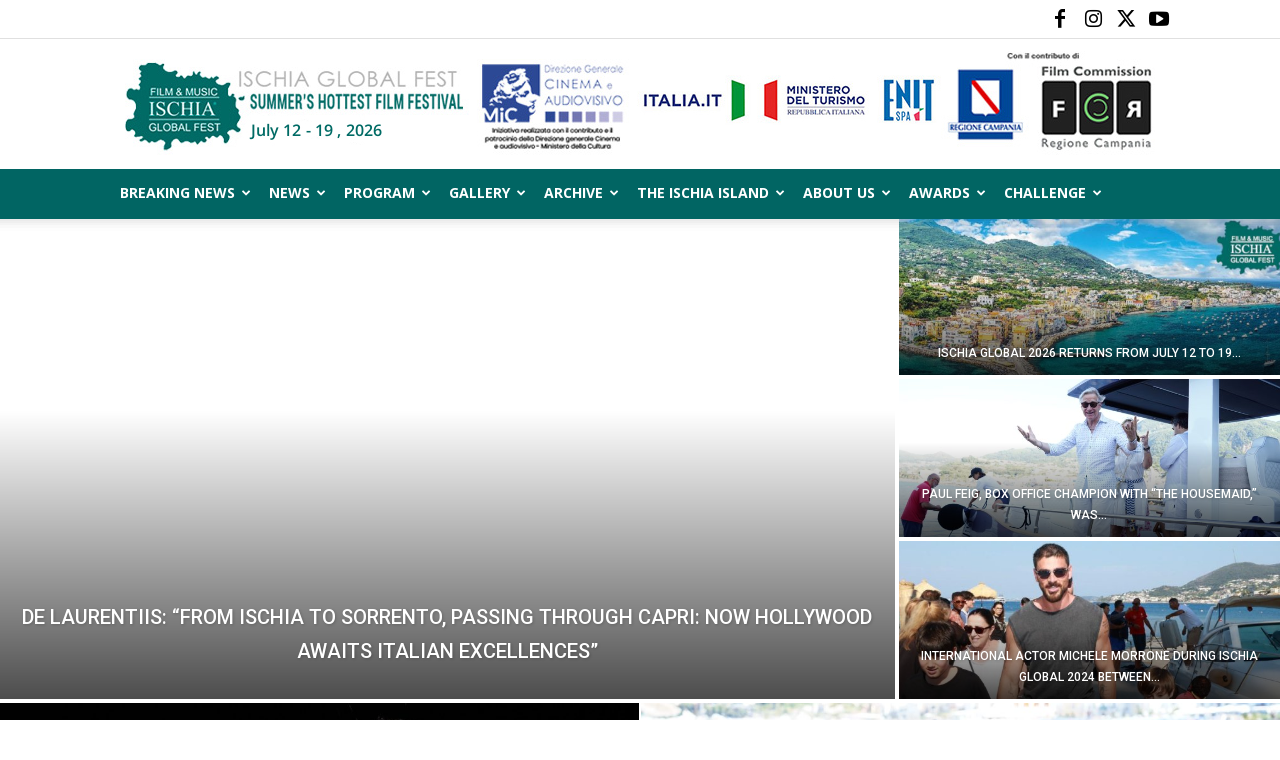

--- FILE ---
content_type: text/html; charset=UTF-8
request_url: https://www.ischiaglobal.com/?egjwhbvdrb1189202
body_size: 365221
content:
<!doctype html >
<!--[if IE 8]>    <html class="ie8" lang="en"> <![endif]-->
<!--[if IE 9]>    <html class="ie9" lang="en"> <![endif]-->
<!--[if gt IE 8]><!--> <html lang="it-IT"> <!--<![endif]-->
<head>
    <title>Home - Ischia Global Festival</title>
    <meta charset="UTF-8" />
    <meta name="viewport" content="width=device-width, initial-scale=1.0">
    <link rel="pingback" href="https://www.ischiaglobal.com/xmlrpc.php" />
    <meta name='robots' content='index, follow, max-image-preview:large, max-snippet:-1, max-video-preview:-1' />
<link rel="icon" type="image/png" href="https://www.ischiaglobal.com/wp-content/uploads/2025/02/favicon.png">
	<!-- This site is optimized with the Yoast SEO plugin v26.8 - https://yoast.com/product/yoast-seo-wordpress/ -->
	<link rel="canonical" href="https://www.ischiaglobal.com/" />
	<meta property="og:locale" content="it_IT" />
	<meta property="og:type" content="website" />
	<meta property="og:title" content="Home - Ischia Global Festival" />
	<meta property="og:url" content="https://www.ischiaglobal.com/" />
	<meta property="og:site_name" content="Ischia Global Festival" />
	<meta property="article:modified_time" content="2026-01-20T11:01:32+00:00" />
	<meta name="twitter:card" content="summary_large_image" />
	<script type="application/ld+json" class="yoast-schema-graph">{"@context":"https://schema.org","@graph":[{"@type":"WebPage","@id":"https://www.ischiaglobal.com/","url":"https://www.ischiaglobal.com/","name":"Home - Ischia Global Festival","isPartOf":{"@id":"https://www.ischiaglobal.com/#website"},"about":{"@id":"https://www.ischiaglobal.com/#organization"},"datePublished":"2020-11-27T11:13:46+00:00","dateModified":"2026-01-20T11:01:32+00:00","breadcrumb":{"@id":"https://www.ischiaglobal.com/#breadcrumb"},"inLanguage":"it-IT","potentialAction":[{"@type":"ReadAction","target":["https://www.ischiaglobal.com/"]}]},{"@type":"BreadcrumbList","@id":"https://www.ischiaglobal.com/#breadcrumb","itemListElement":[{"@type":"ListItem","position":1,"name":"Home"}]},{"@type":"WebSite","@id":"https://www.ischiaglobal.com/#website","url":"https://www.ischiaglobal.com/","name":"Ischia Global Festival","description":"","publisher":{"@id":"https://www.ischiaglobal.com/#organization"},"potentialAction":[{"@type":"SearchAction","target":{"@type":"EntryPoint","urlTemplate":"https://www.ischiaglobal.com/?s={search_term_string}"},"query-input":{"@type":"PropertyValueSpecification","valueRequired":true,"valueName":"search_term_string"}}],"inLanguage":"it-IT"},{"@type":"Organization","@id":"https://www.ischiaglobal.com/#organization","name":"Ischia Global Festival","url":"https://www.ischiaglobal.com/","logo":{"@type":"ImageObject","inLanguage":"it-IT","@id":"https://www.ischiaglobal.com/#/schema/logo/image/","url":"https://www.ischiaglobal.com/wp-content/uploads/2023/07/Senza-titolo-1-e1688833766750.jpg","contentUrl":"https://www.ischiaglobal.com/wp-content/uploads/2023/07/Senza-titolo-1-e1688833766750.jpg","width":1411,"height":850,"caption":"Ischia Global Festival"},"image":{"@id":"https://www.ischiaglobal.com/#/schema/logo/image/"}}]}</script>
	<!-- / Yoast SEO plugin. -->


<link rel='dns-prefetch' href='//fonts.googleapis.com' />
<link rel="alternate" type="application/rss+xml" title="Ischia Global Festival &raquo; Feed" href="https://www.ischiaglobal.com/feed/" />
<link rel="alternate" title="oEmbed (JSON)" type="application/json+oembed" href="https://www.ischiaglobal.com/wp-json/oembed/1.0/embed?url=https%3A%2F%2Fwww.ischiaglobal.com%2F" />
<link rel="alternate" title="oEmbed (XML)" type="text/xml+oembed" href="https://www.ischiaglobal.com/wp-json/oembed/1.0/embed?url=https%3A%2F%2Fwww.ischiaglobal.com%2F&#038;format=xml" />
<style id='wp-img-auto-sizes-contain-inline-css' type='text/css'>
img:is([sizes=auto i],[sizes^="auto," i]){contain-intrinsic-size:3000px 1500px}
/*# sourceURL=wp-img-auto-sizes-contain-inline-css */
</style>
<style id='wp-emoji-styles-inline-css' type='text/css'>

	img.wp-smiley, img.emoji {
		display: inline !important;
		border: none !important;
		box-shadow: none !important;
		height: 1em !important;
		width: 1em !important;
		margin: 0 0.07em !important;
		vertical-align: -0.1em !important;
		background: none !important;
		padding: 0 !important;
	}
/*# sourceURL=wp-emoji-styles-inline-css */
</style>
<style id='classic-theme-styles-inline-css' type='text/css'>
/*! This file is auto-generated */
.wp-block-button__link{color:#fff;background-color:#32373c;border-radius:9999px;box-shadow:none;text-decoration:none;padding:calc(.667em + 2px) calc(1.333em + 2px);font-size:1.125em}.wp-block-file__button{background:#32373c;color:#fff;text-decoration:none}
/*# sourceURL=/wp-includes/css/classic-themes.min.css */
</style>
<link rel='stylesheet' id='td-plugin-multi-purpose-css' href='https://www.ischiaglobal.com/wp-content/plugins/td-composer/td-multi-purpose/style.css?ver=8505194c2950b1bf800079c503a07e37' type='text/css' media='all' />
<link rel='stylesheet' id='google-fonts-style-css' href='https://fonts.googleapis.com/css?family=Oswald%3A400%2C500%2C600%2C700%7COpen+Sans%3A400%2C600%2C700%2C500%7CRoboto%3A400%2C600%2C700%2C500%7COswald%3A400%2C600%7CMontserrat%3A600%2C400&#038;display=swap&#038;ver=12.6.9' type='text/css' media='all' />
<link rel='stylesheet' id='td-theme-css' href='https://www.ischiaglobal.com/wp-content/themes/Newspaper/style.css?ver=12.6.9' type='text/css' media='all' />
<style id='td-theme-inline-css' type='text/css'>@media (max-width:767px){.td-header-desktop-wrap{display:none}}@media (min-width:767px){.td-header-mobile-wrap{display:none}}</style>
<link rel='stylesheet' id='td-legacy-framework-front-style-css' href='https://www.ischiaglobal.com/wp-content/plugins/td-composer/legacy/Newspaper/assets/css/td_legacy_main.css?ver=8505194c2950b1bf800079c503a07e37' type='text/css' media='all' />
<link rel='stylesheet' id='td-standard-pack-framework-front-style-css' href='https://www.ischiaglobal.com/wp-content/plugins/td-standard-pack/Newspaper/assets/css/td_standard_pack_main.css?ver=1b3d5bf2c64738aa07b4643e31257da9' type='text/css' media='all' />
<link rel='stylesheet' id='tdb_style_cloud_templates_front-css' href='https://www.ischiaglobal.com/wp-content/plugins/td-cloud-library/assets/css/tdb_main.css?ver=f6b4e4ee000751786489ff7d2b0c153a' type='text/css' media='all' />
<script type="text/javascript" src="https://www.ischiaglobal.com/wp-includes/js/jquery/jquery.min.js?ver=3.7.1" id="jquery-core-js"></script>
<script type="text/javascript" src="https://www.ischiaglobal.com/wp-includes/js/jquery/jquery-migrate.min.js?ver=3.4.1" id="jquery-migrate-js"></script>
<link rel="https://api.w.org/" href="https://www.ischiaglobal.com/wp-json/" /><link rel="alternate" title="JSON" type="application/json" href="https://www.ischiaglobal.com/wp-json/wp/v2/pages/7950" /><link rel="EditURI" type="application/rsd+xml" title="RSD" href="https://www.ischiaglobal.com/xmlrpc.php?rsd" />
<meta name="generator" content="WordPress 6.9" />
<link rel='shortlink' href='https://www.ischiaglobal.com/' />
    <script>
        window.tdb_global_vars = {"wpRestUrl":"https:\/\/www.ischiaglobal.com\/wp-json\/","permalinkStructure":"\/%postname%\/"};
        window.tdb_p_autoload_vars = {"isAjax":false,"isAdminBarShowing":false,"autoloadStatus":"on","origPostEditUrl":null};
    </script>
    
    <style id="tdb-global-colors">:root{--dreamland-brown:#82674b;--dreamland-black:#000000;--dreamland-white:#FFFFFF;--dreamland-blue:#0024a4;--dreamland-important:rgba(130,41,0,0.09);--dreamland-hover:rgba(255,255,255,0.67)}</style>

    
	
<!-- JS generated by theme -->

<script type="text/javascript" id="td-generated-header-js">
    
    

	    var tdBlocksArray = []; //here we store all the items for the current page

	    // td_block class - each ajax block uses a object of this class for requests
	    function tdBlock() {
		    this.id = '';
		    this.block_type = 1; //block type id (1-234 etc)
		    this.atts = '';
		    this.td_column_number = '';
		    this.td_current_page = 1; //
		    this.post_count = 0; //from wp
		    this.found_posts = 0; //from wp
		    this.max_num_pages = 0; //from wp
		    this.td_filter_value = ''; //current live filter value
		    this.is_ajax_running = false;
		    this.td_user_action = ''; // load more or infinite loader (used by the animation)
		    this.header_color = '';
		    this.ajax_pagination_infinite_stop = ''; //show load more at page x
	    }

        // td_js_generator - mini detector
        ( function () {
            var htmlTag = document.getElementsByTagName("html")[0];

	        if ( navigator.userAgent.indexOf("MSIE 10.0") > -1 ) {
                htmlTag.className += ' ie10';
            }

            if ( !!navigator.userAgent.match(/Trident.*rv\:11\./) ) {
                htmlTag.className += ' ie11';
            }

	        if ( navigator.userAgent.indexOf("Edge") > -1 ) {
                htmlTag.className += ' ieEdge';
            }

            if ( /(iPad|iPhone|iPod)/g.test(navigator.userAgent) ) {
                htmlTag.className += ' td-md-is-ios';
            }

            var user_agent = navigator.userAgent.toLowerCase();
            if ( user_agent.indexOf("android") > -1 ) {
                htmlTag.className += ' td-md-is-android';
            }

            if ( -1 !== navigator.userAgent.indexOf('Mac OS X')  ) {
                htmlTag.className += ' td-md-is-os-x';
            }

            if ( /chrom(e|ium)/.test(navigator.userAgent.toLowerCase()) ) {
               htmlTag.className += ' td-md-is-chrome';
            }

            if ( -1 !== navigator.userAgent.indexOf('Firefox') ) {
                htmlTag.className += ' td-md-is-firefox';
            }

            if ( -1 !== navigator.userAgent.indexOf('Safari') && -1 === navigator.userAgent.indexOf('Chrome') ) {
                htmlTag.className += ' td-md-is-safari';
            }

            if( -1 !== navigator.userAgent.indexOf('IEMobile') ){
                htmlTag.className += ' td-md-is-iemobile';
            }

        })();

        var tdLocalCache = {};

        ( function () {
            "use strict";

            tdLocalCache = {
                data: {},
                remove: function (resource_id) {
                    delete tdLocalCache.data[resource_id];
                },
                exist: function (resource_id) {
                    return tdLocalCache.data.hasOwnProperty(resource_id) && tdLocalCache.data[resource_id] !== null;
                },
                get: function (resource_id) {
                    return tdLocalCache.data[resource_id];
                },
                set: function (resource_id, cachedData) {
                    tdLocalCache.remove(resource_id);
                    tdLocalCache.data[resource_id] = cachedData;
                }
            };
        })();

    
    
var td_viewport_interval_list=[{"limitBottom":767,"sidebarWidth":228},{"limitBottom":1018,"sidebarWidth":300},{"limitBottom":1140,"sidebarWidth":324}];
var td_animation_stack_effect="type0";
var tds_animation_stack=true;
var td_animation_stack_specific_selectors=".entry-thumb, img, .td-lazy-img";
var td_animation_stack_general_selectors=".td-animation-stack img, .td-animation-stack .entry-thumb, .post img, .td-animation-stack .td-lazy-img";
var tdc_is_installed="yes";
var td_ajax_url="https:\/\/www.ischiaglobal.com\/wp-admin\/admin-ajax.php?td_theme_name=Newspaper&v=12.6.9";
var td_get_template_directory_uri="https:\/\/www.ischiaglobal.com\/wp-content\/plugins\/td-composer\/legacy\/common";
var tds_snap_menu="";
var tds_logo_on_sticky="";
var tds_header_style="9";
var td_please_wait="Please wait...";
var td_email_user_pass_incorrect="User or password incorrect!";
var td_email_user_incorrect="Email or username incorrect!";
var td_email_incorrect="Email incorrect!";
var td_user_incorrect="Username incorrect!";
var td_email_user_empty="Email or username empty!";
var td_pass_empty="Pass empty!";
var td_pass_pattern_incorrect="Invalid Pass Pattern!";
var td_retype_pass_incorrect="Retyped Pass incorrect!";
var tds_more_articles_on_post_enable="";
var tds_more_articles_on_post_time_to_wait="";
var tds_more_articles_on_post_pages_distance_from_top=0;
var tds_captcha="";
var tds_theme_color_site_wide="#ea1717";
var tds_smart_sidebar="";
var tdThemeName="Newspaper";
var tdThemeNameWl="Newspaper";
var td_magnific_popup_translation_tPrev="Previous (Left arrow key)";
var td_magnific_popup_translation_tNext="Next (Right arrow key)";
var td_magnific_popup_translation_tCounter="%curr% of %total%";
var td_magnific_popup_translation_ajax_tError="The content from %url% could not be loaded.";
var td_magnific_popup_translation_image_tError="The image #%curr% could not be loaded.";
var tdBlockNonce="d4b535f1de";
var tdMobileMenu="enabled";
var tdMobileSearch="enabled";
var tdDateNamesI18n={"month_names":["Gennaio","Febbraio","Marzo","Aprile","Maggio","Giugno","Luglio","Agosto","Settembre","Ottobre","Novembre","Dicembre"],"month_names_short":["Gen","Feb","Mar","Apr","Mag","Giu","Lug","Ago","Set","Ott","Nov","Dic"],"day_names":["domenica","luned\u00ec","marted\u00ec","mercoled\u00ec","gioved\u00ec","venerd\u00ec","sabato"],"day_names_short":["Dom","Lun","Mar","Mer","Gio","Ven","Sab"]};
var tdb_modal_confirm="Save";
var tdb_modal_cancel="Cancel";
var tdb_modal_confirm_alt="Yes";
var tdb_modal_cancel_alt="No";
var td_deploy_mode="deploy";
var td_ad_background_click_link="";
var td_ad_background_click_target="";
</script>


<!-- Header style compiled by theme -->

<style>ul.sf-menu>.menu-item>a{font-size:14px}.white-popup-block:before{background-image:url('https://www.ischiaglobal.com/nuovo/new_public/wp-content/uploads/2020/11/2.jpg')}:root{--td_theme_color:#ea1717;--td_slider_text:rgba(234,23,23,0.7);--td_mobile_menu_color:#ffffff;--td_mobile_icons_color:#000000;--td_mobile_gradient_one_mob:rgba(0,102,191,0.95);--td_mobile_gradient_two_mob:#1e73be;--td_mobile_text_active_color:#ffffff;--td_login_hover_background:#a7e0e5;--td_login_gradient_one:rgba(26,26,51,0.7);--td_login_gradient_two:rgba(221,33,33,0.5)}.td-header-style-12 .td-header-menu-wrap-full,.td-header-style-12 .td-affix,.td-grid-style-1.td-hover-1 .td-big-grid-post:hover .td-post-category,.td-grid-style-5.td-hover-1 .td-big-grid-post:hover .td-post-category,.td_category_template_3 .td-current-sub-category,.td_category_template_8 .td-category-header .td-category a.td-current-sub-category,.td_category_template_4 .td-category-siblings .td-category a:hover,.td_block_big_grid_9.td-grid-style-1 .td-post-category,.td_block_big_grid_9.td-grid-style-5 .td-post-category,.td-grid-style-6.td-hover-1 .td-module-thumb:after,.tdm-menu-active-style5 .td-header-menu-wrap .sf-menu>.current-menu-item>a,.tdm-menu-active-style5 .td-header-menu-wrap .sf-menu>.current-menu-ancestor>a,.tdm-menu-active-style5 .td-header-menu-wrap .sf-menu>.current-category-ancestor>a,.tdm-menu-active-style5 .td-header-menu-wrap .sf-menu>li>a:hover,.tdm-menu-active-style5 .td-header-menu-wrap .sf-menu>.sfHover>a{background-color:#ea1717}.td_mega_menu_sub_cats .cur-sub-cat,.td-mega-span h3 a:hover,.td_mod_mega_menu:hover .entry-title a,.header-search-wrap .result-msg a:hover,.td-header-top-menu .td-drop-down-search .td_module_wrap:hover .entry-title a,.td-header-top-menu .td-icon-search:hover,.td-header-wrap .result-msg a:hover,.top-header-menu li a:hover,.top-header-menu .current-menu-item>a,.top-header-menu .current-menu-ancestor>a,.top-header-menu .current-category-ancestor>a,.td-social-icon-wrap>a:hover,.td-header-sp-top-widget .td-social-icon-wrap a:hover,.td_mod_related_posts:hover h3>a,.td-post-template-11 .td-related-title .td-related-left:hover,.td-post-template-11 .td-related-title .td-related-right:hover,.td-post-template-11 .td-related-title .td-cur-simple-item,.td-post-template-11 .td_block_related_posts .td-next-prev-wrap a:hover,.td-category-header .td-pulldown-category-filter-link:hover,.td-category-siblings .td-subcat-dropdown a:hover,.td-category-siblings .td-subcat-dropdown a.td-current-sub-category,.footer-text-wrap .footer-email-wrap a,.footer-social-wrap a:hover,.td_module_17 .td-read-more a:hover,.td_module_18 .td-read-more a:hover,.td_module_19 .td-post-author-name a:hover,.td-pulldown-syle-2 .td-subcat-dropdown:hover .td-subcat-more span,.td-pulldown-syle-2 .td-subcat-dropdown:hover .td-subcat-more i,.td-pulldown-syle-3 .td-subcat-dropdown:hover .td-subcat-more span,.td-pulldown-syle-3 .td-subcat-dropdown:hover .td-subcat-more i,.tdm-menu-active-style3 .tdm-header.td-header-wrap .sf-menu>.current-category-ancestor>a,.tdm-menu-active-style3 .tdm-header.td-header-wrap .sf-menu>.current-menu-ancestor>a,.tdm-menu-active-style3 .tdm-header.td-header-wrap .sf-menu>.current-menu-item>a,.tdm-menu-active-style3 .tdm-header.td-header-wrap .sf-menu>.sfHover>a,.tdm-menu-active-style3 .tdm-header.td-header-wrap .sf-menu>li>a:hover{color:#ea1717}.td-mega-menu-page .wpb_content_element ul li a:hover,.td-theme-wrap .td-aj-search-results .td_module_wrap:hover .entry-title a,.td-theme-wrap .header-search-wrap .result-msg a:hover{color:#ea1717!important}.td_category_template_8 .td-category-header .td-category a.td-current-sub-category,.td_category_template_4 .td-category-siblings .td-category a:hover,.tdm-menu-active-style4 .tdm-header .sf-menu>.current-menu-item>a,.tdm-menu-active-style4 .tdm-header .sf-menu>.current-menu-ancestor>a,.tdm-menu-active-style4 .tdm-header .sf-menu>.current-category-ancestor>a,.tdm-menu-active-style4 .tdm-header .sf-menu>li>a:hover,.tdm-menu-active-style4 .tdm-header .sf-menu>.sfHover>a{border-color:#ea1717}ul.sf-menu>.td-menu-item>a,.td-theme-wrap .td-header-menu-social{font-size:14px}.td-header-bg:before{background-size:100% auto}.post .td-post-header .entry-title{font-family:Oswald}ul.sf-menu>.menu-item>a{font-size:14px}.white-popup-block:before{background-image:url('https://www.ischiaglobal.com/nuovo/new_public/wp-content/uploads/2020/11/2.jpg')}:root{--td_theme_color:#ea1717;--td_slider_text:rgba(234,23,23,0.7);--td_mobile_menu_color:#ffffff;--td_mobile_icons_color:#000000;--td_mobile_gradient_one_mob:rgba(0,102,191,0.95);--td_mobile_gradient_two_mob:#1e73be;--td_mobile_text_active_color:#ffffff;--td_login_hover_background:#a7e0e5;--td_login_gradient_one:rgba(26,26,51,0.7);--td_login_gradient_two:rgba(221,33,33,0.5)}.td-header-style-12 .td-header-menu-wrap-full,.td-header-style-12 .td-affix,.td-grid-style-1.td-hover-1 .td-big-grid-post:hover .td-post-category,.td-grid-style-5.td-hover-1 .td-big-grid-post:hover .td-post-category,.td_category_template_3 .td-current-sub-category,.td_category_template_8 .td-category-header .td-category a.td-current-sub-category,.td_category_template_4 .td-category-siblings .td-category a:hover,.td_block_big_grid_9.td-grid-style-1 .td-post-category,.td_block_big_grid_9.td-grid-style-5 .td-post-category,.td-grid-style-6.td-hover-1 .td-module-thumb:after,.tdm-menu-active-style5 .td-header-menu-wrap .sf-menu>.current-menu-item>a,.tdm-menu-active-style5 .td-header-menu-wrap .sf-menu>.current-menu-ancestor>a,.tdm-menu-active-style5 .td-header-menu-wrap .sf-menu>.current-category-ancestor>a,.tdm-menu-active-style5 .td-header-menu-wrap .sf-menu>li>a:hover,.tdm-menu-active-style5 .td-header-menu-wrap .sf-menu>.sfHover>a{background-color:#ea1717}.td_mega_menu_sub_cats .cur-sub-cat,.td-mega-span h3 a:hover,.td_mod_mega_menu:hover .entry-title a,.header-search-wrap .result-msg a:hover,.td-header-top-menu .td-drop-down-search .td_module_wrap:hover .entry-title a,.td-header-top-menu .td-icon-search:hover,.td-header-wrap .result-msg a:hover,.top-header-menu li a:hover,.top-header-menu .current-menu-item>a,.top-header-menu .current-menu-ancestor>a,.top-header-menu .current-category-ancestor>a,.td-social-icon-wrap>a:hover,.td-header-sp-top-widget .td-social-icon-wrap a:hover,.td_mod_related_posts:hover h3>a,.td-post-template-11 .td-related-title .td-related-left:hover,.td-post-template-11 .td-related-title .td-related-right:hover,.td-post-template-11 .td-related-title .td-cur-simple-item,.td-post-template-11 .td_block_related_posts .td-next-prev-wrap a:hover,.td-category-header .td-pulldown-category-filter-link:hover,.td-category-siblings .td-subcat-dropdown a:hover,.td-category-siblings .td-subcat-dropdown a.td-current-sub-category,.footer-text-wrap .footer-email-wrap a,.footer-social-wrap a:hover,.td_module_17 .td-read-more a:hover,.td_module_18 .td-read-more a:hover,.td_module_19 .td-post-author-name a:hover,.td-pulldown-syle-2 .td-subcat-dropdown:hover .td-subcat-more span,.td-pulldown-syle-2 .td-subcat-dropdown:hover .td-subcat-more i,.td-pulldown-syle-3 .td-subcat-dropdown:hover .td-subcat-more span,.td-pulldown-syle-3 .td-subcat-dropdown:hover .td-subcat-more i,.tdm-menu-active-style3 .tdm-header.td-header-wrap .sf-menu>.current-category-ancestor>a,.tdm-menu-active-style3 .tdm-header.td-header-wrap .sf-menu>.current-menu-ancestor>a,.tdm-menu-active-style3 .tdm-header.td-header-wrap .sf-menu>.current-menu-item>a,.tdm-menu-active-style3 .tdm-header.td-header-wrap .sf-menu>.sfHover>a,.tdm-menu-active-style3 .tdm-header.td-header-wrap .sf-menu>li>a:hover{color:#ea1717}.td-mega-menu-page .wpb_content_element ul li a:hover,.td-theme-wrap .td-aj-search-results .td_module_wrap:hover .entry-title a,.td-theme-wrap .header-search-wrap .result-msg a:hover{color:#ea1717!important}.td_category_template_8 .td-category-header .td-category a.td-current-sub-category,.td_category_template_4 .td-category-siblings .td-category a:hover,.tdm-menu-active-style4 .tdm-header .sf-menu>.current-menu-item>a,.tdm-menu-active-style4 .tdm-header .sf-menu>.current-menu-ancestor>a,.tdm-menu-active-style4 .tdm-header .sf-menu>.current-category-ancestor>a,.tdm-menu-active-style4 .tdm-header .sf-menu>li>a:hover,.tdm-menu-active-style4 .tdm-header .sf-menu>.sfHover>a{border-color:#ea1717}ul.sf-menu>.td-menu-item>a,.td-theme-wrap .td-header-menu-social{font-size:14px}.td-header-bg:before{background-size:100% auto}.post .td-post-header .entry-title{font-family:Oswald}</style>

<script type="text/javascript">
var _iub = _iub || [];
_iub.csConfiguration = {"consentOnContinuedBrowsing":false,"whitelabel":false,"lang":"it","siteId":2233828,"cookiePolicyId":68816188, "banner":{ "acceptButtonDisplay":true,"customizeButtonDisplay":true,"position":"float-top-center" }};
</script>
<script type="text/javascript" src="//cdn.iubenda.com/cs/iubenda_cs.js" charset="UTF-8" async></script>		<style type="text/css" id="wp-custom-css">
			/* TOP MENU */
.td-container.td-header-row.td-header-top-menu {
	padding: 5px 0;
}

.td-header-sp-top-widget .td-icon-search {
	font-size: 20px;
}

.td-social-icon-wrap .td-icon-font {
	font-size: 20px;
}
.td-header-style-10 .td-header-top-menu-full {
	background-color: ghostwhite;
}
/* MAIN MENU */
.td-header-style-10 .td-header-main-menu {
	padding-left: 0px;
}
.td-header-menu-wrap-full {
	height: 50px;
}
.td-header-wrap .td-header-menu-wrap-full {
	background-color: #016563;
}
.td-header-wrap .td-header-menu-wrap-full a {
	color: #fff;
}
.sf-menu a.sf-with-ul {
	padding-right: 20px;
}
.sf-menu ul .td-menu-item > a {
	padding: 7px 20px;
	font-size: 13px;
}
.sf-menu ul a:hover {
	color: #000 !important;
}

.td-mega-menu ul.sub-menu {
	background: #016563;
}
.sf-menu ul {
	background-color: #016563;
}

.sf-menu ul a {
	color: #fff !important;
}

.sf-menu ul a:hover {
	color: #000 !important;
}

/* FOOTER */
.resources-link a {
	font-weight: initial;
}
.resources-link .tagdiv-type p {
	margin-bottom: 10px;
}
.footer-news .entry-title {
	font-weight: inherit !important;
}
.footer-news .td-module-title:hover {
	border-left: 1px solid #fff;
}

.footer-news .td-module-title {
	border-left: 1px solid red;
	padding-left: 5px;
}
.resources-link a:hover {
		color: #fff;
}

.resources-link a:hover::before {
content: "•";
padding-right: 5px;	
}

@media (max-width:576px) {
div.footer-social {
	text-align: center !important;
}
}

/* MENU CANVAS */
.td-menu-background::before {
	background: #016563;
}
.td-mobile-content {
	text-transform: uppercase;
}
#td-mobile-nav .td-social-icon-wrap i {
	font-size: 20px !important;
}

/* BODY */
.hotels .tdm_block_column_content:hover .tdm-col-content-title-url .tdm-title {
	color: #444;
}		</style>
		
<!-- Button style compiled by theme -->

<style>.tdm-btn-style1{background-color:#ea1717}.tdm-btn-style2:before{border-color:#ea1717}.tdm-btn-style2{color:#ea1717}.tdm-btn-style3{-webkit-box-shadow:0 2px 16px #ea1717;-moz-box-shadow:0 2px 16px #ea1717;box-shadow:0 2px 16px #ea1717}.tdm-btn-style3:hover{-webkit-box-shadow:0 4px 26px #ea1717;-moz-box-shadow:0 4px 26px #ea1717;box-shadow:0 4px 26px #ea1717}</style>

	<style id="tdw-css-placeholder"></style><style id='global-styles-inline-css' type='text/css'>
:root{--wp--preset--aspect-ratio--square: 1;--wp--preset--aspect-ratio--4-3: 4/3;--wp--preset--aspect-ratio--3-4: 3/4;--wp--preset--aspect-ratio--3-2: 3/2;--wp--preset--aspect-ratio--2-3: 2/3;--wp--preset--aspect-ratio--16-9: 16/9;--wp--preset--aspect-ratio--9-16: 9/16;--wp--preset--color--black: #000000;--wp--preset--color--cyan-bluish-gray: #abb8c3;--wp--preset--color--white: #ffffff;--wp--preset--color--pale-pink: #f78da7;--wp--preset--color--vivid-red: #cf2e2e;--wp--preset--color--luminous-vivid-orange: #ff6900;--wp--preset--color--luminous-vivid-amber: #fcb900;--wp--preset--color--light-green-cyan: #7bdcb5;--wp--preset--color--vivid-green-cyan: #00d084;--wp--preset--color--pale-cyan-blue: #8ed1fc;--wp--preset--color--vivid-cyan-blue: #0693e3;--wp--preset--color--vivid-purple: #9b51e0;--wp--preset--gradient--vivid-cyan-blue-to-vivid-purple: linear-gradient(135deg,rgb(6,147,227) 0%,rgb(155,81,224) 100%);--wp--preset--gradient--light-green-cyan-to-vivid-green-cyan: linear-gradient(135deg,rgb(122,220,180) 0%,rgb(0,208,130) 100%);--wp--preset--gradient--luminous-vivid-amber-to-luminous-vivid-orange: linear-gradient(135deg,rgb(252,185,0) 0%,rgb(255,105,0) 100%);--wp--preset--gradient--luminous-vivid-orange-to-vivid-red: linear-gradient(135deg,rgb(255,105,0) 0%,rgb(207,46,46) 100%);--wp--preset--gradient--very-light-gray-to-cyan-bluish-gray: linear-gradient(135deg,rgb(238,238,238) 0%,rgb(169,184,195) 100%);--wp--preset--gradient--cool-to-warm-spectrum: linear-gradient(135deg,rgb(74,234,220) 0%,rgb(151,120,209) 20%,rgb(207,42,186) 40%,rgb(238,44,130) 60%,rgb(251,105,98) 80%,rgb(254,248,76) 100%);--wp--preset--gradient--blush-light-purple: linear-gradient(135deg,rgb(255,206,236) 0%,rgb(152,150,240) 100%);--wp--preset--gradient--blush-bordeaux: linear-gradient(135deg,rgb(254,205,165) 0%,rgb(254,45,45) 50%,rgb(107,0,62) 100%);--wp--preset--gradient--luminous-dusk: linear-gradient(135deg,rgb(255,203,112) 0%,rgb(199,81,192) 50%,rgb(65,88,208) 100%);--wp--preset--gradient--pale-ocean: linear-gradient(135deg,rgb(255,245,203) 0%,rgb(182,227,212) 50%,rgb(51,167,181) 100%);--wp--preset--gradient--electric-grass: linear-gradient(135deg,rgb(202,248,128) 0%,rgb(113,206,126) 100%);--wp--preset--gradient--midnight: linear-gradient(135deg,rgb(2,3,129) 0%,rgb(40,116,252) 100%);--wp--preset--font-size--small: 11px;--wp--preset--font-size--medium: 20px;--wp--preset--font-size--large: 32px;--wp--preset--font-size--x-large: 42px;--wp--preset--font-size--regular: 15px;--wp--preset--font-size--larger: 50px;--wp--preset--spacing--20: 0.44rem;--wp--preset--spacing--30: 0.67rem;--wp--preset--spacing--40: 1rem;--wp--preset--spacing--50: 1.5rem;--wp--preset--spacing--60: 2.25rem;--wp--preset--spacing--70: 3.38rem;--wp--preset--spacing--80: 5.06rem;--wp--preset--shadow--natural: 6px 6px 9px rgba(0, 0, 0, 0.2);--wp--preset--shadow--deep: 12px 12px 50px rgba(0, 0, 0, 0.4);--wp--preset--shadow--sharp: 6px 6px 0px rgba(0, 0, 0, 0.2);--wp--preset--shadow--outlined: 6px 6px 0px -3px rgb(255, 255, 255), 6px 6px rgb(0, 0, 0);--wp--preset--shadow--crisp: 6px 6px 0px rgb(0, 0, 0);}:where(.is-layout-flex){gap: 0.5em;}:where(.is-layout-grid){gap: 0.5em;}body .is-layout-flex{display: flex;}.is-layout-flex{flex-wrap: wrap;align-items: center;}.is-layout-flex > :is(*, div){margin: 0;}body .is-layout-grid{display: grid;}.is-layout-grid > :is(*, div){margin: 0;}:where(.wp-block-columns.is-layout-flex){gap: 2em;}:where(.wp-block-columns.is-layout-grid){gap: 2em;}:where(.wp-block-post-template.is-layout-flex){gap: 1.25em;}:where(.wp-block-post-template.is-layout-grid){gap: 1.25em;}.has-black-color{color: var(--wp--preset--color--black) !important;}.has-cyan-bluish-gray-color{color: var(--wp--preset--color--cyan-bluish-gray) !important;}.has-white-color{color: var(--wp--preset--color--white) !important;}.has-pale-pink-color{color: var(--wp--preset--color--pale-pink) !important;}.has-vivid-red-color{color: var(--wp--preset--color--vivid-red) !important;}.has-luminous-vivid-orange-color{color: var(--wp--preset--color--luminous-vivid-orange) !important;}.has-luminous-vivid-amber-color{color: var(--wp--preset--color--luminous-vivid-amber) !important;}.has-light-green-cyan-color{color: var(--wp--preset--color--light-green-cyan) !important;}.has-vivid-green-cyan-color{color: var(--wp--preset--color--vivid-green-cyan) !important;}.has-pale-cyan-blue-color{color: var(--wp--preset--color--pale-cyan-blue) !important;}.has-vivid-cyan-blue-color{color: var(--wp--preset--color--vivid-cyan-blue) !important;}.has-vivid-purple-color{color: var(--wp--preset--color--vivid-purple) !important;}.has-black-background-color{background-color: var(--wp--preset--color--black) !important;}.has-cyan-bluish-gray-background-color{background-color: var(--wp--preset--color--cyan-bluish-gray) !important;}.has-white-background-color{background-color: var(--wp--preset--color--white) !important;}.has-pale-pink-background-color{background-color: var(--wp--preset--color--pale-pink) !important;}.has-vivid-red-background-color{background-color: var(--wp--preset--color--vivid-red) !important;}.has-luminous-vivid-orange-background-color{background-color: var(--wp--preset--color--luminous-vivid-orange) !important;}.has-luminous-vivid-amber-background-color{background-color: var(--wp--preset--color--luminous-vivid-amber) !important;}.has-light-green-cyan-background-color{background-color: var(--wp--preset--color--light-green-cyan) !important;}.has-vivid-green-cyan-background-color{background-color: var(--wp--preset--color--vivid-green-cyan) !important;}.has-pale-cyan-blue-background-color{background-color: var(--wp--preset--color--pale-cyan-blue) !important;}.has-vivid-cyan-blue-background-color{background-color: var(--wp--preset--color--vivid-cyan-blue) !important;}.has-vivid-purple-background-color{background-color: var(--wp--preset--color--vivid-purple) !important;}.has-black-border-color{border-color: var(--wp--preset--color--black) !important;}.has-cyan-bluish-gray-border-color{border-color: var(--wp--preset--color--cyan-bluish-gray) !important;}.has-white-border-color{border-color: var(--wp--preset--color--white) !important;}.has-pale-pink-border-color{border-color: var(--wp--preset--color--pale-pink) !important;}.has-vivid-red-border-color{border-color: var(--wp--preset--color--vivid-red) !important;}.has-luminous-vivid-orange-border-color{border-color: var(--wp--preset--color--luminous-vivid-orange) !important;}.has-luminous-vivid-amber-border-color{border-color: var(--wp--preset--color--luminous-vivid-amber) !important;}.has-light-green-cyan-border-color{border-color: var(--wp--preset--color--light-green-cyan) !important;}.has-vivid-green-cyan-border-color{border-color: var(--wp--preset--color--vivid-green-cyan) !important;}.has-pale-cyan-blue-border-color{border-color: var(--wp--preset--color--pale-cyan-blue) !important;}.has-vivid-cyan-blue-border-color{border-color: var(--wp--preset--color--vivid-cyan-blue) !important;}.has-vivid-purple-border-color{border-color: var(--wp--preset--color--vivid-purple) !important;}.has-vivid-cyan-blue-to-vivid-purple-gradient-background{background: var(--wp--preset--gradient--vivid-cyan-blue-to-vivid-purple) !important;}.has-light-green-cyan-to-vivid-green-cyan-gradient-background{background: var(--wp--preset--gradient--light-green-cyan-to-vivid-green-cyan) !important;}.has-luminous-vivid-amber-to-luminous-vivid-orange-gradient-background{background: var(--wp--preset--gradient--luminous-vivid-amber-to-luminous-vivid-orange) !important;}.has-luminous-vivid-orange-to-vivid-red-gradient-background{background: var(--wp--preset--gradient--luminous-vivid-orange-to-vivid-red) !important;}.has-very-light-gray-to-cyan-bluish-gray-gradient-background{background: var(--wp--preset--gradient--very-light-gray-to-cyan-bluish-gray) !important;}.has-cool-to-warm-spectrum-gradient-background{background: var(--wp--preset--gradient--cool-to-warm-spectrum) !important;}.has-blush-light-purple-gradient-background{background: var(--wp--preset--gradient--blush-light-purple) !important;}.has-blush-bordeaux-gradient-background{background: var(--wp--preset--gradient--blush-bordeaux) !important;}.has-luminous-dusk-gradient-background{background: var(--wp--preset--gradient--luminous-dusk) !important;}.has-pale-ocean-gradient-background{background: var(--wp--preset--gradient--pale-ocean) !important;}.has-electric-grass-gradient-background{background: var(--wp--preset--gradient--electric-grass) !important;}.has-midnight-gradient-background{background: var(--wp--preset--gradient--midnight) !important;}.has-small-font-size{font-size: var(--wp--preset--font-size--small) !important;}.has-medium-font-size{font-size: var(--wp--preset--font-size--medium) !important;}.has-large-font-size{font-size: var(--wp--preset--font-size--large) !important;}.has-x-large-font-size{font-size: var(--wp--preset--font-size--x-large) !important;}
/*# sourceURL=global-styles-inline-css */
</style>
</head>

<body class="home wp-singular page-template-default page page-id-7950 wp-theme-Newspaper td-standard-pack global-block-template-5 tdb-template  tdc-footer-template td-animation-stack-type0 td-full-layout" itemscope="itemscope" itemtype="https://schema.org/WebPage">

<div class="td-scroll-up" data-style="style1"><i class="td-icon-menu-up"></i></div>
    <div class="td-menu-background" style="visibility:hidden"></div>
<div id="td-mobile-nav" style="visibility:hidden">
    <div class="td-mobile-container">
        <!-- mobile menu top section -->
        <div class="td-menu-socials-wrap">
            <!-- socials -->
            <div class="td-menu-socials">
                
        <span class="td-social-icon-wrap">
            <a target="_blank" href="https://www.facebook.com/ischiaglobalfes" title="Facebook">
                <i class="td-icon-font td-icon-facebook"></i>
                <span style="display: none">Facebook</span>
            </a>
        </span>
        <span class="td-social-icon-wrap">
            <a target="_blank" href="https://www.instagram.com/ischiaglobalfest/" title="Instagram">
                <i class="td-icon-font td-icon-instagram"></i>
                <span style="display: none">Instagram</span>
            </a>
        </span>
        <span class="td-social-icon-wrap">
            <a target="_blank" href="https://twitter.com/IschiaGlobalFes" title="Twitter">
                <i class="td-icon-font td-icon-twitter"></i>
                <span style="display: none">Twitter</span>
            </a>
        </span>
        <span class="td-social-icon-wrap">
            <a target="_blank" href="https://www.youtube.com/user/IIPchannel" title="Youtube">
                <i class="td-icon-font td-icon-youtube"></i>
                <span style="display: none">Youtube</span>
            </a>
        </span>            </div>
            <!-- close button -->
            <div class="td-mobile-close">
                <span><i class="td-icon-close-mobile"></i></span>
            </div>
        </div>

        <!-- login section -->
        
        <!-- menu section -->
        <div class="td-mobile-content">
            <div class="menu-main-menu-capri-container"><ul id="menu-main-menu-capri" class="td-mobile-main-menu"><li id="menu-item-24065" class="menu-item menu-item-type-post_type menu-item-object-page menu-item-first menu-item-24065"><a href="https://www.ischiaglobal.com/breaking-news/">Breaking News</a></li>
<li id="menu-item-27814" class="menu-item menu-item-type-post_type menu-item-object-page menu-item-27814"><a href="https://www.ischiaglobal.com/news/">News</a></li>
<li id="menu-item-24064" class="menu-item menu-item-type-custom menu-item-object-custom menu-item-has-children menu-item-24064"><a href="#">Program<i class="td-icon-menu-right td-element-after"></i></a>
<ul class="sub-menu">
	<li id="menu-item-24097" class="menu-item menu-item-type-post_type menu-item-object-page menu-item-24097"><a href="https://www.ischiaglobal.com/screenings-program/">2025 Screenings Program</a></li>
	<li id="menu-item-24090" class="menu-item menu-item-type-post_type menu-item-object-page menu-item-24090"><a href="https://www.ischiaglobal.com/eventive-program/">2025 Screenings – Eventive.org</a></li>
	<li id="menu-item-24091" class="menu-item menu-item-type-post_type menu-item-object-page menu-item-24091"><a href="https://www.ischiaglobal.com/proiezioni-my-movies/">2025 Screenings – Mymovies.it</a></li>
	<li id="menu-item-24077" class="menu-item menu-item-type-post_type menu-item-object-page menu-item-24077"><a href="https://www.ischiaglobal.com/programma-eventi/">2025 Events Program</a></li>
	<li id="menu-item-24078" class="menu-item menu-item-type-post_type menu-item-object-page menu-item-24078"><a href="https://www.ischiaglobal.com/2023-proiezioni-cinema-excelsior/">2025 Screenings – Cinema Excelsior &#8211; Ischia</a></li>
	<li id="menu-item-24096" class="menu-item menu-item-type-post_type menu-item-object-page menu-item-24096"><a href="https://www.ischiaglobal.com/2023-porto-di-forio-screenings/">2025 Screenings – Cinema Delle Vittorie – Forio</a></li>
	<li id="menu-item-24094" class="menu-item menu-item-type-post_type menu-item-object-page menu-item-24094"><a href="https://www.ischiaglobal.com/2023-proiezioni-piazza-santa-restituta/">2025 Screenings – Piazza Santa Restituta – Lacco Ameno</a></li>
	<li id="menu-item-26808" class="menu-item menu-item-type-post_type menu-item-object-page menu-item-26808"><a href="https://www.ischiaglobal.com/2025-screenings-piazza-marina-casamicciola-terme/">2025 Screenings – Piazza Marina – Casamicciola Terme</a></li>
</ul>
</li>
<li id="menu-item-24075" class="menu-item menu-item-type-post_type menu-item-object-page menu-item-24075"><a href="https://www.ischiaglobal.com/gallery/">Gallery</a></li>
<li id="menu-item-24398" class="menu-item menu-item-type-custom menu-item-object-custom menu-item-has-children menu-item-24398"><a href="#">Archive<i class="td-icon-menu-right td-element-after"></i></a>
<ul class="sub-menu">
	<li id="menu-item-24400" class="menu-item menu-item-type-post_type menu-item-object-page menu-item-24400"><a href="https://www.ischiaglobal.com/catalogues/">Catalogues</a></li>
	<li id="menu-item-24092" class="menu-item menu-item-type-post_type menu-item-object-page menu-item-24092"><a href="https://www.ischiaglobal.com/brochure/">Brochure</a></li>
</ul>
</li>
<li id="menu-item-24089" class="menu-item menu-item-type-custom menu-item-object-custom menu-item-has-children menu-item-24089"><a href="#">The Ischia island<i class="td-icon-menu-right td-element-after"></i></a>
<ul class="sub-menu">
	<li id="menu-item-24083" class="menu-item menu-item-type-post_type menu-item-object-page menu-item-24083"><a href="https://www.ischiaglobal.com/ischia/">Ischia</a></li>
	<li id="menu-item-24095" class="menu-item menu-item-type-post_type menu-item-object-page menu-item-24095"><a href="https://www.ischiaglobal.com/how-to-reach-us/">How to reach us</a></li>
	<li id="menu-item-24086" class="menu-item menu-item-type-post_type menu-item-object-page menu-item-24086"><a href="https://www.ischiaglobal.com/guide-to-the-hotels/">Guide to the hotels</a></li>
	<li id="menu-item-24085" class="menu-item menu-item-type-post_type menu-item-object-page menu-item-24085"><a href="https://www.ischiaglobal.com/guide-to-the-artistic-sites/">Guide to the artistic sites</a></li>
	<li id="menu-item-24087" class="menu-item menu-item-type-post_type menu-item-object-page menu-item-24087"><a href="https://www.ischiaglobal.com/enjoying-the-quality-of-life-2/">Enjoying the quality of life</a></li>
	<li id="menu-item-24084" class="menu-item menu-item-type-post_type menu-item-object-page menu-item-24084"><a href="https://www.ischiaglobal.com/festival-venues/">Festival Venues</a></li>
</ul>
</li>
<li id="menu-item-24088" class="menu-item menu-item-type-post_type menu-item-object-page menu-item-has-children menu-item-24088"><a href="https://www.ischiaglobal.com/about-us/">About Us<i class="td-icon-menu-right td-element-after"></i></a>
<ul class="sub-menu">
	<li id="menu-item-24067" class="menu-item menu-item-type-post_type menu-item-object-page menu-item-24067"><a href="https://www.ischiaglobal.com/2019-leadership/">2025 Leadership</a></li>
	<li id="menu-item-24069" class="menu-item menu-item-type-post_type menu-item-object-page menu-item-24069"><a href="https://www.ischiaglobal.com/the-honorary-board/">The Honorary Board</a></li>
	<li id="menu-item-24068" class="menu-item menu-item-type-post_type menu-item-object-page menu-item-24068"><a href="https://www.ischiaglobal.com/the-ischia-global-club-of-artists/">The Ischia Global Club of Artists</a></li>
	<li id="menu-item-24066" class="menu-item menu-item-type-post_type menu-item-object-page menu-item-24066"><a href="https://www.ischiaglobal.com/hall-of-fame-gallery/">Hall of Fame Gallery</a></li>
</ul>
</li>
<li id="menu-item-26339" class="menu-item menu-item-type-custom menu-item-object-custom menu-item-has-children menu-item-26339"><a href="#">Awards<i class="td-icon-menu-right td-element-after"></i></a>
<ul class="sub-menu">
	<li id="menu-item-27631" class="menu-item menu-item-type-post_type menu-item-object-page menu-item-27631"><a href="https://www.ischiaglobal.com/2025-awards/">2025 Awards</a></li>
	<li id="menu-item-26338" class="menu-item menu-item-type-post_type menu-item-object-page menu-item-26338"><a href="https://www.ischiaglobal.com/2024-awards/">2024 Awards</a></li>
	<li id="menu-item-26340" class="menu-item menu-item-type-post_type menu-item-object-page menu-item-26340"><a href="https://www.ischiaglobal.com/2023-awards/">2023 Awards</a></li>
</ul>
</li>
<li id="menu-item-24080" class="menu-item menu-item-type-custom menu-item-object-custom menu-item-has-children menu-item-24080"><a href="#">Challenge<i class="td-icon-menu-right td-element-after"></i></a>
<ul class="sub-menu">
	<li id="menu-item-24082" class="menu-item menu-item-type-post_type menu-item-object-page menu-item-24082"><a href="https://www.ischiaglobal.com/2020-guidelines/">2025 Guidelines</a></li>
</ul>
</li>
<li id="menu-item-24074" class="menu-item menu-item-type-post_type menu-item-object-page menu-item-has-children menu-item-24074"><a href="https://www.ischiaglobal.com/contact/">Contacts<i class="td-icon-menu-right td-element-after"></i></a>
<ul class="sub-menu">
	<li id="menu-item-24076" class="menu-item menu-item-type-post_type menu-item-object-page menu-item-24076"><a href="https://www.ischiaglobal.com/accreditation/">Accreditation</a></li>
</ul>
</li>
</ul></div>        </div>
    </div>

    <!-- register/login section -->
    </div><div class="td-search-background" style="visibility:hidden"></div>
<div class="td-search-wrap-mob" style="visibility:hidden">
	<div class="td-drop-down-search">
		<form method="get" class="td-search-form" action="https://www.ischiaglobal.com/">
			<!-- close button -->
			<div class="td-search-close">
				<span><i class="td-icon-close-mobile"></i></span>
			</div>
			<div role="search" class="td-search-input">
				<span>Search</span>
				<input id="td-header-search-mob" type="text" value="" name="s" autocomplete="off" />
			</div>
		</form>
		<div id="td-aj-search-mob" class="td-ajax-search-flex"></div>
	</div>
</div>

    <div id="td-outer-wrap" class="td-theme-wrap">
    
        
            <div class="tdc-header-wrap ">

            <!--
Header style 9
-->

<div class="td-header-wrap td-header-style-9 ">
    
            <div class="td-header-top-menu-full td-container-wrap ">
            <div class="td-container td-header-row td-header-top-menu">
                
    <div class="top-bar-style-1">
        
<div class="td-header-sp-top-menu">


	</div>
        <div class="td-header-sp-top-widget">
    
    
        
        <span class="td-social-icon-wrap">
            <a target="_blank" href="https://www.facebook.com/ischiaglobalfes" title="Facebook">
                <i class="td-icon-font td-icon-facebook"></i>
                <span style="display: none">Facebook</span>
            </a>
        </span>
        <span class="td-social-icon-wrap">
            <a target="_blank" href="https://www.instagram.com/ischiaglobalfest/" title="Instagram">
                <i class="td-icon-font td-icon-instagram"></i>
                <span style="display: none">Instagram</span>
            </a>
        </span>
        <span class="td-social-icon-wrap">
            <a target="_blank" href="https://twitter.com/IschiaGlobalFes" title="Twitter">
                <i class="td-icon-font td-icon-twitter"></i>
                <span style="display: none">Twitter</span>
            </a>
        </span>
        <span class="td-social-icon-wrap">
            <a target="_blank" href="https://www.youtube.com/user/IIPchannel" title="Youtube">
                <i class="td-icon-font td-icon-youtube"></i>
                <span style="display: none">Youtube</span>
            </a>
        </span>    </div>

    </div>

<!-- LOGIN MODAL -->

                <div id="login-form" class="white-popup-block mfp-hide mfp-with-anim td-login-modal-wrap">
                    <div class="td-login-wrap">
                        <a href="#" aria-label="Back" class="td-back-button"><i class="td-icon-modal-back"></i></a>
                        <div id="td-login-div" class="td-login-form-div td-display-block">
                            <div class="td-login-panel-title">Sign in</div>
                            <div class="td-login-panel-descr">Welcome! Log into your account</div>
                            <div class="td_display_err"></div>
                            <form id="loginForm" action="#" method="post">
                                <div class="td-login-inputs"><input class="td-login-input" autocomplete="username" type="text" name="login_email" id="login_email" value="" required><label for="login_email">your username</label></div>
                                <div class="td-login-inputs"><input class="td-login-input" autocomplete="current-password" type="password" name="login_pass" id="login_pass" value="" required><label for="login_pass">your password</label></div>
                                <input type="button"  name="login_button" id="login_button" class="wpb_button btn td-login-button" value="Login">
                                
                            </form>

                            

                            <div class="td-login-info-text"><a href="#" id="forgot-pass-link">Forgot your password? Get help</a></div>
                            
                            
                            
                            
                        </div>

                        

                         <div id="td-forgot-pass-div" class="td-login-form-div td-display-none">
                            <div class="td-login-panel-title">Password recovery</div>
                            <div class="td-login-panel-descr">Recover your password</div>
                            <div class="td_display_err"></div>
                            <form id="forgotpassForm" action="#" method="post">
                                <div class="td-login-inputs"><input class="td-login-input" type="text" name="forgot_email" id="forgot_email" value="" required><label for="forgot_email">your email</label></div>
                                <input type="button" name="forgot_button" id="forgot_button" class="wpb_button btn td-login-button" value="Send My Password">
                            </form>
                            <div class="td-login-info-text">A password will be e-mailed to you.</div>
                        </div>
                        
                        
                    </div>
                </div>
                            </div>
        </div>
    
    <div class="td-banner-wrap-full td-logo-wrap-full td-logo-mobile-loaded td-container-wrap ">
        <div class="td-header-sp-logo">
            <h1 class="td-logo">		<a class="td-main-logo" href="https://www.ischiaglobal.com/">
			<img class="td-retina-data"  data-retina="https://www.ischiaglobal.com/wp-content/uploads/2025/10/Global-Ischia-Festival-2026-u81-copia.jpg" src="https://www.ischiaglobal.com/wp-content/uploads/2025/10/Global-Ischia-Festival-2026-u81-copia.jpg" alt="Ischia Global Fest" title="Ischia Global Fest"  width="1030" height="125"/>
			<span class="td-visual-hidden">Ischia Global Festival</span>
		</a>
	</h1>        </div>
    </div>

    <div class="td-header-menu-wrap-full td-container-wrap ">
        
        <div class="td-header-menu-wrap td-header-gradient td-header-menu-no-search">
            <div class="td-container td-header-row td-header-main-menu">
                <div id="td-header-menu" role="navigation">
        <div id="td-top-mobile-toggle"><a href="#" role="button" aria-label="Menu"><i class="td-icon-font td-icon-mobile"></i></a></div>
        <div class="td-main-menu-logo td-logo-in-header">
        		<a class="td-mobile-logo td-sticky-disable" aria-label="Logo" href="https://www.ischiaglobal.com/">
			<img class="td-retina-data" data-retina="https://www.ischiaglobal.com/wp-content/uploads/2024/10/Global-Ischia-Festival-2025.png" src="https://www.ischiaglobal.com/wp-content/uploads/2024/10/Global-Ischia-Festival-2025.png" alt="Ischia Global Fest" title="Ischia Global Fest"  width="1030" height="159"/>
		</a>
			<a class="td-header-logo td-sticky-disable" aria-label="Logo" href="https://www.ischiaglobal.com/">
			<img class="td-retina-data" data-retina="https://www.ischiaglobal.com/wp-content/uploads/2025/10/Global-Ischia-Festival-2026-u81-copia.jpg" src="https://www.ischiaglobal.com/wp-content/uploads/2025/10/Global-Ischia-Festival-2026-u81-copia.jpg" alt="Ischia Global Fest" title="Ischia Global Fest"  width="1030" height="159"/>
		</a>
	    </div>
    <div class="menu-main-menu-capri-container"><ul id="menu-main-menu-capri-1" class="sf-menu"><li class="menu-item menu-item-type-post_type menu-item-object-page menu-item-first td-menu-item td-mega-menu menu-item-24065"><a href="https://www.ischiaglobal.com/breaking-news/">Breaking News</a>
<ul class="sub-menu">
	<li id="menu-item-0" class="menu-item-0"><div class="td-container-border"><div class="td-mega-grid"><div class="td_block_wrap td_block_mega_menu tdi_1 td-no-subcats td_with_ajax_pagination td-pb-border-top td_block_template_5"  data-td-block-uid="tdi_1" ><script>var block_tdi_1 = new tdBlock();
block_tdi_1.id = "tdi_1";
block_tdi_1.atts = '{"limit":"5","td_column_number":3,"ajax_pagination":"next_prev","category_id":"4","show_child_cat":30,"td_ajax_filter_type":"td_category_ids_filter","td_ajax_preloading":"","block_type":"td_block_mega_menu","block_template_id":"","header_color":"","ajax_pagination_infinite_stop":"","offset":"","td_filter_default_txt":"","td_ajax_filter_ids":"","el_class":"","color_preset":"","ajax_pagination_next_prev_swipe":"","border_top":"","css":"","tdc_css":"","class":"tdi_1","tdc_css_class":"tdi_1","tdc_css_class_style":"tdi_1_rand_style"}';
block_tdi_1.td_column_number = "3";
block_tdi_1.block_type = "td_block_mega_menu";
block_tdi_1.post_count = "5";
block_tdi_1.found_posts = "165";
block_tdi_1.header_color = "";
block_tdi_1.ajax_pagination_infinite_stop = "";
block_tdi_1.max_num_pages = "33";
tdBlocksArray.push(block_tdi_1);
</script><div id=tdi_1 class="td_block_inner"><div class="td-mega-row"><div class="td-mega-span">
        <div class="td_module_mega_menu td-animation-stack td_mod_mega_menu">
            <div class="td-module-image">
                <div class="td-module-thumb"><a href="https://www.ischiaglobal.com/de-laurentiis-from-ischia-to-sorrento-passing-through-capri-now-hollywood-awaits-italian-excellences/"  rel="bookmark" class="td-image-wrap " title="DE LAURENTIIS: “FROM ISCHIA TO SORRENTO, PASSING THROUGH CAPRI: NOW HOLLYWOOD AWAITS ITALIAN EXCELLENCES”" ><img class="entry-thumb" src="[data-uri]" alt="" title="DE LAURENTIIS: “FROM ISCHIA TO SORRENTO, PASSING THROUGH CAPRI: NOW HOLLYWOOD AWAITS ITALIAN EXCELLENCES”" data-type="image_tag" data-img-url="https://www.ischiaglobal.com/wp-content/uploads/2026/01/23beaec6-2669-4629-acb5-bf623ecb38fb-1-e1768221872709-218x150.jpg"  width="218" height="150" /></a></div>                            </div>

            <div class="item-details">
                <h3 class="entry-title td-module-title"><a href="https://www.ischiaglobal.com/de-laurentiis-from-ischia-to-sorrento-passing-through-capri-now-hollywood-awaits-italian-excellences/"  rel="bookmark" title="DE LAURENTIIS: “FROM ISCHIA TO SORRENTO, PASSING THROUGH CAPRI: NOW HOLLYWOOD AWAITS ITALIAN EXCELLENCES”">DE LAURENTIIS: “FROM ISCHIA TO SORRENTO, PASSING THROUGH CAPRI: NOW HOLLYWOOD&#8230;</a></h3>            </div>
        </div>
        </div><div class="td-mega-span">
        <div class="td_module_mega_menu td-animation-stack td_mod_mega_menu">
            <div class="td-module-image">
                <div class="td-module-thumb"><a href="https://www.ischiaglobal.com/ischia-global-2026-returns-from-july-12-to-19-as-the-island-becomes-the-world-capital-of-international-cinema/"  rel="bookmark" class="td-image-wrap " title="ISCHIA GLOBAL 2026 RETURNS FROM JULY 12 TO 19 AS THE ISLAND BECOMES THE WORLD CAPITAL OF INTERNATIONAL CINEMA" ><img class="entry-thumb" src="[data-uri]" alt="" title="ISCHIA GLOBAL 2026 RETURNS FROM JULY 12 TO 19 AS THE ISLAND BECOMES THE WORLD CAPITAL OF INTERNATIONAL CINEMA" data-type="image_tag" data-img-url="https://www.ischiaglobal.com/wp-content/uploads/2026/01/coverlg-1-e1768235952453-218x150.jpg"  width="218" height="150" /></a></div>                            </div>

            <div class="item-details">
                <h3 class="entry-title td-module-title"><a href="https://www.ischiaglobal.com/ischia-global-2026-returns-from-july-12-to-19-as-the-island-becomes-the-world-capital-of-international-cinema/"  rel="bookmark" title="ISCHIA GLOBAL 2026 RETURNS FROM JULY 12 TO 19 AS THE ISLAND BECOMES THE WORLD CAPITAL OF INTERNATIONAL CINEMA">ISCHIA GLOBAL 2026 RETURNS FROM JULY 12 TO 19 AS THE&#8230;</a></h3>            </div>
        </div>
        </div><div class="td-mega-span">
        <div class="td_module_mega_menu td-animation-stack td_mod_mega_menu">
            <div class="td-module-image">
                <div class="td-module-thumb"><a href="https://www.ischiaglobal.com/paul-feig-a-recent-guest-of-ischia-global-now-rules-the-u-s-box-office-with-the-housemaid/"  rel="bookmark" class="td-image-wrap " title="PAUL FEIG, BOX OFFICE CHAMPION WITH “THE HOUSEMAID,” WAS A GUEST AT LAST YEAR’S ISCHIA GLOBAL" ><img class="entry-thumb" src="[data-uri]" alt="" title="PAUL FEIG, BOX OFFICE CHAMPION WITH “THE HOUSEMAID,” WAS A GUEST AT LAST YEAR’S ISCHIA GLOBAL" data-type="image_tag" data-img-url="https://www.ischiaglobal.com/wp-content/uploads/2026/01/BLA07054-scaled-2-e1768235915434-218x150.jpeg"  width="218" height="150" /></a></div>                            </div>

            <div class="item-details">
                <h3 class="entry-title td-module-title"><a href="https://www.ischiaglobal.com/paul-feig-a-recent-guest-of-ischia-global-now-rules-the-u-s-box-office-with-the-housemaid/"  rel="bookmark" title="PAUL FEIG, BOX OFFICE CHAMPION WITH “THE HOUSEMAID,” WAS A GUEST AT LAST YEAR’S ISCHIA GLOBAL">PAUL FEIG, BOX OFFICE CHAMPION WITH “THE HOUSEMAID,” WAS A GUEST&#8230;</a></h3>            </div>
        </div>
        </div><div class="td-mega-span">
        <div class="td_module_mega_menu td-animation-stack td_mod_mega_menu">
            <div class="td-module-image">
                <div class="td-module-thumb"><a href="https://www.ischiaglobal.com/michele-morrone-one-of-the-most-famous-italian-actors-abroad-was-a-guest-of-ischia-global-in-2024/"  rel="bookmark" class="td-image-wrap " title="INTERNATIONAL ACTOR MICHELE MORRONE DURING ISCHIA GLOBAL 2024 BETWEEN FANS AND THE ITALIAN SUMMER" ><img class="entry-thumb" src="[data-uri]" alt="" title="INTERNATIONAL ACTOR MICHELE MORRONE DURING ISCHIA GLOBAL 2024 BETWEEN FANS AND THE ITALIAN SUMMER" data-type="image_tag" data-img-url="https://www.ischiaglobal.com/wp-content/uploads/2026/01/WhatsApp-Image-2024-07-10-at-20.40.34-1-e1768237479391-218x150.jpeg"  width="218" height="150" /></a></div>                            </div>

            <div class="item-details">
                <h3 class="entry-title td-module-title"><a href="https://www.ischiaglobal.com/michele-morrone-one-of-the-most-famous-italian-actors-abroad-was-a-guest-of-ischia-global-in-2024/"  rel="bookmark" title="INTERNATIONAL ACTOR MICHELE MORRONE DURING ISCHIA GLOBAL 2024 BETWEEN FANS AND THE ITALIAN SUMMER">INTERNATIONAL ACTOR MICHELE MORRONE DURING ISCHIA GLOBAL 2024 BETWEEN FANS AND&#8230;</a></h3>            </div>
        </div>
        </div><div class="td-mega-span">
        <div class="td_module_mega_menu td-animation-stack td_mod_mega_menu">
            <div class="td-module-image">
                <div class="td-module-thumb"><a href="https://www.ischiaglobal.com/ischia-global-film-music-festival-2025-a-global-celebration-of-cinema-music-and-culture/"  rel="bookmark" class="td-image-wrap " title="ISCHIA GLOBAL FILM &#038; MUSIC FESTIVAL 2025: A GLOBAL CELEBRATION OF CINEMA, MUSIC, AND CULTURE" ><img class="entry-thumb" src="[data-uri]" alt="" title="ISCHIA GLOBAL FILM &#038; MUSIC FESTIVAL 2025: A GLOBAL CELEBRATION OF CINEMA, MUSIC, AND CULTURE" data-type="image_tag" data-img-url="https://www.ischiaglobal.com/wp-content/uploads/2025/07/24f562a5-4c7a-4c9c-b671-49480a0f49f5-e1768233940451-218x150.jpeg"  width="218" height="150" /></a></div>                            </div>

            <div class="item-details">
                <h3 class="entry-title td-module-title"><a href="https://www.ischiaglobal.com/ischia-global-film-music-festival-2025-a-global-celebration-of-cinema-music-and-culture/"  rel="bookmark" title="ISCHIA GLOBAL FILM &#038; MUSIC FESTIVAL 2025: A GLOBAL CELEBRATION OF CINEMA, MUSIC, AND CULTURE">ISCHIA GLOBAL FILM &#038; MUSIC FESTIVAL 2025: A GLOBAL CELEBRATION OF&#8230;</a></h3>            </div>
        </div>
        </div></div></div><div class="td-next-prev-wrap"><a href="#" class="td-ajax-prev-page ajax-page-disabled" aria-label="prev-page" id="prev-page-tdi_1" data-td_block_id="tdi_1"><i class="td-next-prev-icon td-icon-font td-icon-menu-left"></i></a><a href="#"  class="td-ajax-next-page" aria-label="next-page" id="next-page-tdi_1" data-td_block_id="tdi_1"><i class="td-next-prev-icon td-icon-font td-icon-menu-right"></i></a></div><div class="clearfix"></div></div> <!-- ./block1 --></div></div></li>
</ul>
</li>
<li class="menu-item menu-item-type-post_type menu-item-object-page td-menu-item td-mega-menu menu-item-27814"><a href="https://www.ischiaglobal.com/news/">News</a>
<ul class="sub-menu">
	<li class="menu-item-0"><div class="td-container-border"><div class="td-mega-grid"><div class="td_block_wrap td_block_mega_menu tdi_2 td-no-subcats td_with_ajax_pagination td-pb-border-top td_block_template_5"  data-td-block-uid="tdi_2" ><script>var block_tdi_2 = new tdBlock();
block_tdi_2.id = "tdi_2";
block_tdi_2.atts = '{"limit":"5","td_column_number":3,"ajax_pagination":"next_prev","category_id":"370","show_child_cat":30,"td_ajax_filter_type":"td_category_ids_filter","td_ajax_preloading":"","block_type":"td_block_mega_menu","block_template_id":"","header_color":"","ajax_pagination_infinite_stop":"","offset":"","td_filter_default_txt":"","td_ajax_filter_ids":"","el_class":"","color_preset":"","ajax_pagination_next_prev_swipe":"","border_top":"","css":"","tdc_css":"","class":"tdi_2","tdc_css_class":"tdi_2","tdc_css_class_style":"tdi_2_rand_style"}';
block_tdi_2.td_column_number = "3";
block_tdi_2.block_type = "td_block_mega_menu";
block_tdi_2.post_count = "5";
block_tdi_2.found_posts = "10";
block_tdi_2.header_color = "";
block_tdi_2.ajax_pagination_infinite_stop = "";
block_tdi_2.max_num_pages = "2";
tdBlocksArray.push(block_tdi_2);
</script><div id=tdi_2 class="td_block_inner"><div class="td-mega-row"><div class="td-mega-span">
        <div class="td_module_mega_menu td-animation-stack td_mod_mega_menu">
            <div class="td-module-image">
                <div class="td-module-thumb"><a href="https://www.ischiaglobal.com/karla-sofia-gascon-from-ischia-to-the-oscars-with-emilia-perez-as-the-rising-hollywood-icon-now-heading-to-italy-for-carlo-verdones-next-film/"  rel="bookmark" class="td-image-wrap " title="KARLA SOFÍA GASCÓN, FROM ISCHIA TO THE OSCARS WITH “EMILIA PÉREZ” AS A RISING HOLLYWOOD ICON HEADING TO CARLO VERDONE’S NEXT FILM" ><img class="entry-thumb" src="[data-uri]" alt="" title="KARLA SOFÍA GASCÓN, FROM ISCHIA TO THE OSCARS WITH “EMILIA PÉREZ” AS A RISING HOLLYWOOD ICON HEADING TO CARLO VERDONE’S NEXT FILM" data-type="image_tag" data-img-url="https://www.ischiaglobal.com/wp-content/uploads/2026/01/BLA09905-scaled-1-e1768307242480-218x150.jpg"  width="218" height="150" /></a></div>                            </div>

            <div class="item-details">
                <h3 class="entry-title td-module-title"><a href="https://www.ischiaglobal.com/karla-sofia-gascon-from-ischia-to-the-oscars-with-emilia-perez-as-the-rising-hollywood-icon-now-heading-to-italy-for-carlo-verdones-next-film/"  rel="bookmark" title="KARLA SOFÍA GASCÓN, FROM ISCHIA TO THE OSCARS WITH “EMILIA PÉREZ” AS A RISING HOLLYWOOD ICON HEADING TO CARLO VERDONE’S NEXT FILM">KARLA SOFÍA GASCÓN, FROM ISCHIA TO THE OSCARS WITH “EMILIA PÉREZ”&#8230;</a></h3>            </div>
        </div>
        </div><div class="td-mega-span">
        <div class="td_module_mega_menu td-animation-stack td_mod_mega_menu">
            <div class="td-module-image">
                <div class="td-module-thumb"><a href="https://www.ischiaglobal.com/trudie-styler-and-francesco-di-leva-shine-at-ischia-global-as-italian-and-international-cinema-converge-on-the-island/"  rel="bookmark" class="td-image-wrap " title="TRUDIE STYLER AND FRANCESCO DI LEVA TOGETHER AT ISCHIA GLOBAL, BRIDGING ITALIAN AND INTERNATIONAL CINEMA ON THE ISLAND" ><img class="entry-thumb" src="[data-uri]" alt="" title="TRUDIE STYLER AND FRANCESCO DI LEVA TOGETHER AT ISCHIA GLOBAL, BRIDGING ITALIAN AND INTERNATIONAL CINEMA ON THE ISLAND" data-type="image_tag" data-img-url="https://www.ischiaglobal.com/wp-content/uploads/2026/01/BLA06872-218x150.jpeg"  width="218" height="150" /></a></div>                            </div>

            <div class="item-details">
                <h3 class="entry-title td-module-title"><a href="https://www.ischiaglobal.com/trudie-styler-and-francesco-di-leva-shine-at-ischia-global-as-italian-and-international-cinema-converge-on-the-island/"  rel="bookmark" title="TRUDIE STYLER AND FRANCESCO DI LEVA TOGETHER AT ISCHIA GLOBAL, BRIDGING ITALIAN AND INTERNATIONAL CINEMA ON THE ISLAND">TRUDIE STYLER AND FRANCESCO DI LEVA TOGETHER AT ISCHIA GLOBAL, BRIDGING&#8230;</a></h3>            </div>
        </div>
        </div><div class="td-mega-span">
        <div class="td_module_mega_menu td-animation-stack td_mod_mega_menu">
            <div class="td-module-image">
                <div class="td-module-thumb"><a href="https://www.ischiaglobal.com/ischia-global-film-music-festival-a-starry-grand-finale-at-regina-isabella-2/"  rel="bookmark" class="td-image-wrap " title="ISCHIA GLOBAL FILM &#038; MUSIC FESTIVAL: A STARRY GRAND FINALE AT REGINA ISABELLA" ><img class="entry-thumb" src="[data-uri]" alt="" title="ISCHIA GLOBAL FILM &#038; MUSIC FESTIVAL: A STARRY GRAND FINALE AT REGINA ISABELLA" data-type="image_tag" data-img-url="https://www.ischiaglobal.com/wp-content/uploads/2025/07/02b9a9e9-680d-4b42-845d-6503f7ed296b-e1768306920195-218x150.jpeg"  width="218" height="150" /></a></div>                            </div>

            <div class="item-details">
                <h3 class="entry-title td-module-title"><a href="https://www.ischiaglobal.com/ischia-global-film-music-festival-a-starry-grand-finale-at-regina-isabella-2/"  rel="bookmark" title="ISCHIA GLOBAL FILM &#038; MUSIC FESTIVAL: A STARRY GRAND FINALE AT REGINA ISABELLA">ISCHIA GLOBAL FILM &#038; MUSIC FESTIVAL: A STARRY GRAND FINALE AT&#8230;</a></h3>            </div>
        </div>
        </div><div class="td-mega-span">
        <div class="td_module_mega_menu td-animation-stack td_mod_mega_menu">
            <div class="td-module-image">
                <div class="td-module-thumb"><a href="https://www.ischiaglobal.com/an-evening-of-awards-and-global-dialogue-july-8-at-ischia-global-fest-2/"  rel="bookmark" class="td-image-wrap " title="WOMEN, CINEMA AND INTERNATIONAL STARS TAKE CENTER STAGE AS ISCHIA GLOBAL CELEBRATES A GLITTERING NIGHT OF AWARDS AND WORLD CINEMA" ><img class="entry-thumb" src="[data-uri]" alt="" title="WOMEN, CINEMA AND INTERNATIONAL STARS TAKE CENTER STAGE AS ISCHIA GLOBAL CELEBRATES A GLITTERING NIGHT OF AWARDS AND WORLD CINEMA" data-type="image_tag" data-img-url="https://www.ischiaglobal.com/wp-content/uploads/2025/07/BLA07997-scaled-e1768233994773-218x150.jpg"  width="218" height="150" /></a></div>                            </div>

            <div class="item-details">
                <h3 class="entry-title td-module-title"><a href="https://www.ischiaglobal.com/an-evening-of-awards-and-global-dialogue-july-8-at-ischia-global-fest-2/"  rel="bookmark" title="WOMEN, CINEMA AND INTERNATIONAL STARS TAKE CENTER STAGE AS ISCHIA GLOBAL CELEBRATES A GLITTERING NIGHT OF AWARDS AND WORLD CINEMA">WOMEN, CINEMA AND INTERNATIONAL STARS TAKE CENTER STAGE AS ISCHIA GLOBAL&#8230;</a></h3>            </div>
        </div>
        </div><div class="td-mega-span">
        <div class="td_module_mega_menu td-animation-stack td_mod_mega_menu">
            <div class="td-module-image">
                <div class="td-module-thumb"><a href="https://www.ischiaglobal.com/a-night-of-film-music-and-beauty-at-ischia-global-2025/"  rel="bookmark" class="td-image-wrap " title="A NIGHT OF FILM, MUSIC AND INTERNATIONAL GLAMOUR, AS ISCHIA GLOBAL 2025 TURNS THE ISLAND INTO A WORLDWIDE ENTERTAINMENT STAGE" ><img class="entry-thumb" src="[data-uri]" alt="" title="A NIGHT OF FILM, MUSIC AND INTERNATIONAL GLAMOUR, AS ISCHIA GLOBAL 2025 TURNS THE ISLAND INTO A WORLDWIDE ENTERTAINMENT STAGE" data-type="image_tag" data-img-url="https://www.ischiaglobal.com/wp-content/uploads/2025/07/BLA08621-1-scaled-e1752234866388-218x150.jpg"  width="218" height="150" /></a></div>                            </div>

            <div class="item-details">
                <h3 class="entry-title td-module-title"><a href="https://www.ischiaglobal.com/a-night-of-film-music-and-beauty-at-ischia-global-2025/"  rel="bookmark" title="A NIGHT OF FILM, MUSIC AND INTERNATIONAL GLAMOUR, AS ISCHIA GLOBAL 2025 TURNS THE ISLAND INTO A WORLDWIDE ENTERTAINMENT STAGE">A NIGHT OF FILM, MUSIC AND INTERNATIONAL GLAMOUR, AS ISCHIA GLOBAL&#8230;</a></h3>            </div>
        </div>
        </div></div></div><div class="td-next-prev-wrap"><a href="#" class="td-ajax-prev-page ajax-page-disabled" aria-label="prev-page" id="prev-page-tdi_2" data-td_block_id="tdi_2"><i class="td-next-prev-icon td-icon-font td-icon-menu-left"></i></a><a href="#"  class="td-ajax-next-page" aria-label="next-page" id="next-page-tdi_2" data-td_block_id="tdi_2"><i class="td-next-prev-icon td-icon-font td-icon-menu-right"></i></a></div><div class="clearfix"></div></div> <!-- ./block1 --></div></div></li>
</ul>
</li>
<li class="menu-item menu-item-type-custom menu-item-object-custom menu-item-has-children td-menu-item td-normal-menu menu-item-24064"><a href="#">Program</a>
<ul class="sub-menu">
	<li class="menu-item menu-item-type-post_type menu-item-object-page td-menu-item td-normal-menu menu-item-24097"><a href="https://www.ischiaglobal.com/screenings-program/">2025 Screenings Program</a></li>
	<li class="menu-item menu-item-type-post_type menu-item-object-page td-menu-item td-normal-menu menu-item-24090"><a href="https://www.ischiaglobal.com/eventive-program/">2025 Screenings – Eventive.org</a></li>
	<li class="menu-item menu-item-type-post_type menu-item-object-page td-menu-item td-normal-menu menu-item-24091"><a href="https://www.ischiaglobal.com/proiezioni-my-movies/">2025 Screenings – Mymovies.it</a></li>
	<li class="menu-item menu-item-type-post_type menu-item-object-page td-menu-item td-normal-menu menu-item-24077"><a href="https://www.ischiaglobal.com/programma-eventi/">2025 Events Program</a></li>
	<li class="menu-item menu-item-type-post_type menu-item-object-page td-menu-item td-normal-menu menu-item-24078"><a href="https://www.ischiaglobal.com/2023-proiezioni-cinema-excelsior/">2025 Screenings – Cinema Excelsior &#8211; Ischia</a></li>
	<li class="menu-item menu-item-type-post_type menu-item-object-page td-menu-item td-normal-menu menu-item-24096"><a href="https://www.ischiaglobal.com/2023-porto-di-forio-screenings/">2025 Screenings – Cinema Delle Vittorie – Forio</a></li>
	<li class="menu-item menu-item-type-post_type menu-item-object-page td-menu-item td-normal-menu menu-item-24094"><a href="https://www.ischiaglobal.com/2023-proiezioni-piazza-santa-restituta/">2025 Screenings – Piazza Santa Restituta – Lacco Ameno</a></li>
	<li class="menu-item menu-item-type-post_type menu-item-object-page td-menu-item td-normal-menu menu-item-26808"><a href="https://www.ischiaglobal.com/2025-screenings-piazza-marina-casamicciola-terme/">2025 Screenings – Piazza Marina – Casamicciola Terme</a></li>
</ul>
</li>
<li class="menu-item menu-item-type-post_type menu-item-object-page td-menu-item td-mega-menu menu-item-24075"><a href="https://www.ischiaglobal.com/gallery/">Gallery</a>
<ul class="sub-menu">
	<li class="menu-item-0"><div class="td-container-border"><div class="td-mega-grid"><div class="td_block_wrap td_block_mega_menu tdi_3 td-no-subcats td_with_ajax_pagination td-pb-border-top td_block_template_5"  data-td-block-uid="tdi_3" ><script>var block_tdi_3 = new tdBlock();
block_tdi_3.id = "tdi_3";
block_tdi_3.atts = '{"limit":"5","td_column_number":3,"ajax_pagination":"next_prev","category_id":"3","show_child_cat":30,"td_ajax_filter_type":"td_category_ids_filter","td_ajax_preloading":"","block_type":"td_block_mega_menu","block_template_id":"","header_color":"","ajax_pagination_infinite_stop":"","offset":"","td_filter_default_txt":"","td_ajax_filter_ids":"","el_class":"","color_preset":"","ajax_pagination_next_prev_swipe":"","border_top":"","css":"","tdc_css":"","class":"tdi_3","tdc_css_class":"tdi_3","tdc_css_class_style":"tdi_3_rand_style"}';
block_tdi_3.td_column_number = "3";
block_tdi_3.block_type = "td_block_mega_menu";
block_tdi_3.post_count = "5";
block_tdi_3.found_posts = "23";
block_tdi_3.header_color = "";
block_tdi_3.ajax_pagination_infinite_stop = "";
block_tdi_3.max_num_pages = "5";
tdBlocksArray.push(block_tdi_3);
</script><div id=tdi_3 class="td_block_inner"><div class="td-mega-row"><div class="td-mega-span">
        <div class="td_module_mega_menu td-animation-stack td_mod_mega_menu">
            <div class="td-module-image">
                <div class="td-module-thumb"><a href="https://www.ischiaglobal.com/photogallery-ischia-global-fest-film-music-2025/"  rel="bookmark" class="td-image-wrap " title="PHOTOGALLERY – ISCHIA GLOBAL FEST – FILM &#038; MUSIC 2025" ><img class="entry-thumb" src="[data-uri]" alt="" title="PHOTOGALLERY – ISCHIA GLOBAL FEST – FILM &#038; MUSIC 2025" data-type="image_tag" data-img-url="https://www.ischiaglobal.com/wp-content/uploads/2025/07/BLA06877-218x150.jpeg"  width="218" height="150" /></a></div>                            </div>

            <div class="item-details">
                <h3 class="entry-title td-module-title"><a href="https://www.ischiaglobal.com/photogallery-ischia-global-fest-film-music-2025/"  rel="bookmark" title="PHOTOGALLERY – ISCHIA GLOBAL FEST – FILM &#038; MUSIC 2025">PHOTOGALLERY – ISCHIA GLOBAL FEST – FILM &#038; MUSIC 2025</a></h3>            </div>
        </div>
        </div><div class="td-mega-span">
        <div class="td_module_mega_menu td-animation-stack td_mod_mega_menu">
            <div class="td-module-image">
                <div class="td-module-thumb"><a href="https://www.ischiaglobal.com/photogallery-ischia-global-fest-film-music-2024/"  rel="bookmark" class="td-image-wrap " title="PHOTOGALLERY – ISCHIA GLOBAL FEST – FILM &#038; MUSIC 2024" ><img class="entry-thumb" src="[data-uri]" alt="" title="PHOTOGALLERY – ISCHIA GLOBAL FEST – FILM &#038; MUSIC 2024" data-type="image_tag" data-img-url="https://www.ischiaglobal.com/wp-content/uploads/2024/07/Immagine-WhatsApp-2024-07-09-ore-13.49.42_b3794d63-218x150.jpg"  width="218" height="150" /></a></div>                            </div>

            <div class="item-details">
                <h3 class="entry-title td-module-title"><a href="https://www.ischiaglobal.com/photogallery-ischia-global-fest-film-music-2024/"  rel="bookmark" title="PHOTOGALLERY – ISCHIA GLOBAL FEST – FILM &#038; MUSIC 2024">PHOTOGALLERY – ISCHIA GLOBAL FEST – FILM &#038; MUSIC 2024</a></h3>            </div>
        </div>
        </div><div class="td-mega-span">
        <div class="td_module_mega_menu td-animation-stack td_mod_mega_menu">
            <div class="td-module-image">
                <div class="td-module-thumb"><a href="https://www.ischiaglobal.com/photogallery-ischia-global-fest-film-music-2023/"  rel="bookmark" class="td-image-wrap " title="PHOTOGALLERY – ISCHIA GLOBAL FEST – FILM &#038; MUSIC 2023" ><img class="entry-thumb" src="[data-uri]" alt="Pupi Avati premiato" title="PHOTOGALLERY – ISCHIA GLOBAL FEST – FILM &#038; MUSIC 2023" data-type="image_tag" data-img-url="https://www.ischiaglobal.com/wp-content/uploads/2023/07/pupi-avati-4-e1688981570232-218x150.jpg"  width="218" height="150" /></a></div>                            </div>

            <div class="item-details">
                <h3 class="entry-title td-module-title"><a href="https://www.ischiaglobal.com/photogallery-ischia-global-fest-film-music-2023/"  rel="bookmark" title="PHOTOGALLERY – ISCHIA GLOBAL FEST – FILM &#038; MUSIC 2023">PHOTOGALLERY – ISCHIA GLOBAL FEST – FILM &#038; MUSIC 2023</a></h3>            </div>
        </div>
        </div><div class="td-mega-span">
        <div class="td_module_mega_menu td-animation-stack td_mod_mega_menu">
            <div class="td-module-image">
                <div class="td-module-thumb"><a href="https://www.ischiaglobal.com/photogallery-ischia-global-fest-film-music-2022/"  rel="bookmark" class="td-image-wrap " title="PHOTOGALLERY – ISCHIA GLOBAL FEST – FILM &#038; MUSIC 2022" ><img class="entry-thumb" src="[data-uri]" alt="" title="PHOTOGALLERY – ISCHIA GLOBAL FEST – FILM &#038; MUSIC 2022" data-type="image_tag" data-img-url="https://www.ischiaglobal.com/wp-content/uploads/2022/07/Awards_39063-1-218x150.jpg"  width="218" height="150" /></a></div>                            </div>

            <div class="item-details">
                <h3 class="entry-title td-module-title"><a href="https://www.ischiaglobal.com/photogallery-ischia-global-fest-film-music-2022/"  rel="bookmark" title="PHOTOGALLERY – ISCHIA GLOBAL FEST – FILM &#038; MUSIC 2022">PHOTOGALLERY – ISCHIA GLOBAL FEST – FILM &#038; MUSIC 2022</a></h3>            </div>
        </div>
        </div><div class="td-mega-span">
        <div class="td_module_mega_menu td-animation-stack td_mod_mega_menu">
            <div class="td-module-image">
                <div class="td-module-thumb"><a href="https://www.ischiaglobal.com/photogallery-ischia-global-fest-film-music-2021-2/"  rel="bookmark" class="td-image-wrap " title="PHOTOGALLERY – ISCHIA GLOBAL FEST – FILM &#038; MUSIC 2021" ><img class="entry-thumb" src="[data-uri]" alt="" title="PHOTOGALLERY – ISCHIA GLOBAL FEST – FILM &#038; MUSIC 2021" data-type="image_tag" data-img-url="https://www.ischiaglobal.com/wp-content/uploads/2021/09/IMGBLA00910-218x150.jpg"  width="218" height="150" /></a></div>                            </div>

            <div class="item-details">
                <h3 class="entry-title td-module-title"><a href="https://www.ischiaglobal.com/photogallery-ischia-global-fest-film-music-2021-2/"  rel="bookmark" title="PHOTOGALLERY – ISCHIA GLOBAL FEST – FILM &#038; MUSIC 2021">PHOTOGALLERY – ISCHIA GLOBAL FEST – FILM &#038; MUSIC 2021</a></h3>            </div>
        </div>
        </div></div></div><div class="td-next-prev-wrap"><a href="#" class="td-ajax-prev-page ajax-page-disabled" aria-label="prev-page" id="prev-page-tdi_3" data-td_block_id="tdi_3"><i class="td-next-prev-icon td-icon-font td-icon-menu-left"></i></a><a href="#"  class="td-ajax-next-page" aria-label="next-page" id="next-page-tdi_3" data-td_block_id="tdi_3"><i class="td-next-prev-icon td-icon-font td-icon-menu-right"></i></a></div><div class="clearfix"></div></div> <!-- ./block1 --></div></div></li>
</ul>
</li>
<li class="menu-item menu-item-type-custom menu-item-object-custom menu-item-has-children td-menu-item td-normal-menu menu-item-24398"><a href="#">Archive</a>
<ul class="sub-menu">
	<li class="menu-item menu-item-type-post_type menu-item-object-page td-menu-item td-normal-menu menu-item-24400"><a href="https://www.ischiaglobal.com/catalogues/">Catalogues</a></li>
	<li class="menu-item menu-item-type-post_type menu-item-object-page td-menu-item td-normal-menu menu-item-24092"><a href="https://www.ischiaglobal.com/brochure/">Brochure</a></li>
</ul>
</li>
<li class="menu-item menu-item-type-custom menu-item-object-custom menu-item-has-children td-menu-item td-normal-menu menu-item-24089"><a href="#">The Ischia island</a>
<ul class="sub-menu">
	<li class="menu-item menu-item-type-post_type menu-item-object-page td-menu-item td-normal-menu menu-item-24083"><a href="https://www.ischiaglobal.com/ischia/">Ischia</a></li>
	<li class="menu-item menu-item-type-post_type menu-item-object-page td-menu-item td-normal-menu menu-item-24095"><a href="https://www.ischiaglobal.com/how-to-reach-us/">How to reach us</a></li>
	<li class="menu-item menu-item-type-post_type menu-item-object-page td-menu-item td-normal-menu menu-item-24086"><a href="https://www.ischiaglobal.com/guide-to-the-hotels/">Guide to the hotels</a></li>
	<li class="menu-item menu-item-type-post_type menu-item-object-page td-menu-item td-normal-menu menu-item-24085"><a href="https://www.ischiaglobal.com/guide-to-the-artistic-sites/">Guide to the artistic sites</a></li>
	<li class="menu-item menu-item-type-post_type menu-item-object-page td-menu-item td-normal-menu menu-item-24087"><a href="https://www.ischiaglobal.com/enjoying-the-quality-of-life-2/">Enjoying the quality of life</a></li>
	<li class="menu-item menu-item-type-post_type menu-item-object-page td-menu-item td-normal-menu menu-item-24084"><a href="https://www.ischiaglobal.com/festival-venues/">Festival Venues</a></li>
</ul>
</li>
<li class="menu-item menu-item-type-post_type menu-item-object-page menu-item-has-children td-menu-item td-normal-menu menu-item-24088"><a href="https://www.ischiaglobal.com/about-us/">About Us</a>
<ul class="sub-menu">
	<li class="menu-item menu-item-type-post_type menu-item-object-page td-menu-item td-normal-menu menu-item-24067"><a href="https://www.ischiaglobal.com/2019-leadership/">2025 Leadership</a></li>
	<li class="menu-item menu-item-type-post_type menu-item-object-page td-menu-item td-normal-menu menu-item-24069"><a href="https://www.ischiaglobal.com/the-honorary-board/">The Honorary Board</a></li>
	<li class="menu-item menu-item-type-post_type menu-item-object-page td-menu-item td-normal-menu menu-item-24068"><a href="https://www.ischiaglobal.com/the-ischia-global-club-of-artists/">The Ischia Global Club of Artists</a></li>
	<li class="menu-item menu-item-type-post_type menu-item-object-page td-menu-item td-normal-menu menu-item-24066"><a href="https://www.ischiaglobal.com/hall-of-fame-gallery/">Hall of Fame Gallery</a></li>
</ul>
</li>
<li class="menu-item menu-item-type-custom menu-item-object-custom menu-item-has-children td-menu-item td-normal-menu menu-item-26339"><a href="#">Awards</a>
<ul class="sub-menu">
	<li class="menu-item menu-item-type-post_type menu-item-object-page td-menu-item td-normal-menu menu-item-27631"><a href="https://www.ischiaglobal.com/2025-awards/">2025 Awards</a></li>
	<li class="menu-item menu-item-type-post_type menu-item-object-page td-menu-item td-normal-menu menu-item-26338"><a href="https://www.ischiaglobal.com/2024-awards/">2024 Awards</a></li>
	<li class="menu-item menu-item-type-post_type menu-item-object-page td-menu-item td-normal-menu menu-item-26340"><a href="https://www.ischiaglobal.com/2023-awards/">2023 Awards</a></li>
</ul>
</li>
<li class="menu-item menu-item-type-custom menu-item-object-custom menu-item-has-children td-menu-item td-normal-menu menu-item-24080"><a href="#">Challenge</a>
<ul class="sub-menu">
	<li class="menu-item menu-item-type-post_type menu-item-object-page td-menu-item td-normal-menu menu-item-24082"><a href="https://www.ischiaglobal.com/2020-guidelines/">2025 Guidelines</a></li>
</ul>
</li>
<li class="menu-item menu-item-type-post_type menu-item-object-page menu-item-has-children td-menu-item td-normal-menu menu-item-24074"><a href="https://www.ischiaglobal.com/contact/">Contacts</a>
<ul class="sub-menu">
	<li class="menu-item menu-item-type-post_type menu-item-object-page td-menu-item td-normal-menu menu-item-24076"><a href="https://www.ischiaglobal.com/accreditation/">Accreditation</a></li>
</ul>
</li>
</ul></div></div>


    <div class="td-search-wrapper">
        <div id="td-top-search">
            <!-- Search -->
            <div class="header-search-wrap">
                <div class="dropdown header-search">
                    <a id="td-header-search-button-mob" href="#" role="button" aria-label="Search" class="dropdown-toggle " data-toggle="dropdown"><i class="td-icon-search"></i></a>
                </div>
            </div>
        </div>
    </div>

            </div>
        </div>
    </div>

    
</div>
            </div>

            
        
            <div class="td-main-content-wrap td-main-page-wrap td-container-wrap">
                <div class="tdc-content-wrap">
                    <div id="tdi_4" class="tdc-zone"><div class="tdc_zone tdi_5  wpb_row td-pb-row tdc-element-style"  >
<style scoped>.tdi_5{min-height:0}.tdi_5>.td-element-style:after{content:''!important;width:100%!important;height:100%!important;position:absolute!important;top:0!important;left:0!important;z-index:0!important;display:block!important;background-color:#ffffff!important}.tdi_5{border-color:#ffffff!important;border-style:solid!important;border-width:0!important}</style>
<div class="tdi_4_rand_style td-element-style" ></div><div id="tdi_6" class="tdc-row stretch_row_content td-stretch-content"><div class="vc_row tdi_7  wpb_row td-pb-row" >
<style scoped>.tdi_7,.tdi_7 .tdc-columns{min-height:0}.tdi_7,.tdi_7 .tdc-columns{display:block}.tdi_7 .tdc-columns{width:100%}.tdi_7:before,.tdi_7:after{display:table}@media (min-width:1019px) and (max-width:1140px){@media (min-width:768px){.tdi_7{margin-left:-10px;margin-right:-10px}.tdi_7 .tdc-row-video-background-error,.tdi_7>.vc_column,.tdi_7>.tdc-columns>.vc_column{padding-left:10px;padding-right:10px}}}@media (min-width:768px) and (max-width:1018px){@media (min-width:768px){.tdi_7{margin-left:-6px;margin-right:-6px}.tdi_7 .tdc-row-video-background-error,.tdi_7>.vc_column,.tdi_7>.tdc-columns>.vc_column{padding-left:6px;padding-right:6px}}}.tdi_7{margin-top:-50px!important}.tdi_7 .td_block_wrap{text-align:left}@media (min-width:768px) and (max-width:1018px){.tdi_7{margin-bottom:40px!important;padding-top:30px!important;padding-right:8px!important;padding-left:8px!important}}@media (min-width:1019px) and (max-width:1140px){.tdi_7{padding-top:40px!important}}@media (max-width:767px){.tdi_7{margin-bottom:48px!important}}</style><div class="vc_column tdi_9  wpb_column vc_column_container tdc-column td-pb-span12">
<style scoped>.tdi_9{vertical-align:baseline}.tdi_9>.wpb_wrapper,.tdi_9>.wpb_wrapper>.tdc-elements{display:block}.tdi_9>.wpb_wrapper>.tdc-elements{width:100%}.tdi_9>.wpb_wrapper>.vc_row_inner{width:auto}.tdi_9>.wpb_wrapper{width:auto;height:auto}@media (max-width:767px){.tdi_9{margin-bottom:24px!important;width:100%!important}}</style><div class="wpb_wrapper" ><div class="vc_row_inner tdi_11  vc_row vc_inner wpb_row td-pb-row" >
<style scoped>.tdi_11{position:relative!important;top:0;transform:none;-webkit-transform:none}.tdi_11,.tdi_11 .tdc-inner-columns{display:block}.tdi_11 .tdc-inner-columns{width:100%}@media (min-width:768px){.tdi_11{margin-left:-12px;margin-right:-12px}.tdi_11>.vc_column_inner,.tdi_11>.tdc-inner-columns>.vc_column_inner{padding-left:12px;padding-right:12px}}@media (min-width:1019px) and (max-width:1140px){@media (min-width:768px){.tdi_11{margin-left:-10px;margin-right:-10px}.tdi_11>.vc_column_inner,.tdi_11>.tdc-inner-columns>.vc_column_inner{padding-left:10px;padding-right:10px}}}@media (min-width:768px) and (max-width:1018px){@media (min-width:768px){.tdi_11{margin-left:-6px;margin-right:-6px}.tdi_11>.vc_column_inner,.tdi_11>.tdc-inner-columns>.vc_column_inner{padding-left:6px;padding-right:6px}}}.tdi_11{margin-bottom:23px!important}.tdi_11 .td_block_wrap{text-align:left}@media (min-width:1019px) and (max-width:1140px){.tdi_11{margin-bottom:20px!important}}@media (min-width:768px) and (max-width:1018px){.tdi_11{margin-bottom:12px!important}}@media (max-width:767px){.tdi_11{margin-bottom:24px!important;width:100%!important}}</style><div class="vc_column_inner tdi_13  wpb_column vc_column_container tdc-inner-column td-pb-span12">
<style scoped>.tdi_13{vertical-align:baseline}.tdi_13 .vc_column-inner>.wpb_wrapper,.tdi_13 .vc_column-inner>.wpb_wrapper .tdc-elements{display:block}.tdi_13 .vc_column-inner>.wpb_wrapper .tdc-elements{width:100%}</style><div class="vc_column-inner"><div class="wpb_wrapper" ><div class="td-big-grid-flex td-big-grid-flex-scroll td_block_wrap td_block_big_grid_flex_3 tdi_14 td-pb-border-top td_block_template_5 td-big-grid-flex-posts" data-td-block-uid="tdi_14" >
<style>.tdi_14{margin-bottom:-50px!important}</style>
<style>.td-big-grid-flex{width:100%;padding-bottom:0}.td-big-grid-flex .td_block_inner:after,.td-big-grid-flex .td_block_inner .td-big-grid-flex-post:after{content:'';display:table;clear:both}.td-big-grid-flex .td-big-grid-flex-post{position:relative;float:left;padding-bottom:0}.td-big-grid-flex .td-image-container{position:relative;flex:0 0 100%;width:100%;height:100%}.td-big-grid-flex .td-image-wrap{position:relative;display:block;overflow:hidden}.td-big-grid-flex .td-image-wrap:before{position:absolute;bottom:0;left:0;width:100%;height:100%;-webkit-transition:background-color 0.3s ease;transition:background-color 0.3s ease;z-index:1}.td-big-grid-flex .td-module-thumb{position:relative;margin-bottom:0}.td-big-grid-flex .td-module-thumb:after{position:absolute;top:0;left:0;width:100%;height:100%}.td-big-grid-flex .td-thumb-css{width:100%;height:100%;position:absolute;background-size:cover;background-position:center center}.td-big-grid-flex .td-module-thumb .td-thumb-css{transition:opacity 0.3s,transform 0.3s;-webkit-transition:opacity 0.3s,transform 0.3s}.td-big-grid-flex .td-post-category{transition:background-color 0.2s ease;-webkit-transition:background-color 0.2s ease;padding:3px 7px;background-color:rgba(0,0,0,0.7);font-family:var(--td_default_google_font_2,'Roboto',sans-serif);line-height:13px;font-weight:500;text-transform:uppercase;pointer-events:auto}.td-big-grid-flex .td-module-meta-info{position:absolute;left:0;margin-bottom:0;width:100%;pointer-events:none;z-index:1}.td-big-grid-flex .td-module-title a,.td-big-grid-flex .td-post-author-name span,.td-big-grid-flex .td-module-container:hover .entry-title a,.td-big-grid-flex .td-post-author-name a,.td-big-grid-flex .td-post-date{color:#fff}.td-big-grid-flex .td-module-title{margin:0}.td-big-grid-flex .td-module-title a{text-shadow:1px 1px 3px rgba(0,0,0,0.2)}.td-big-grid-flex .td-editor-date{display:inline-block}.td-big-grid-flex .td-post-author-name a,.td-big-grid-flex .td-post-author-name span,.td-big-grid-flex .td-post-date{text-shadow:1px 1px 1px rgba(0,0,0,0.3)}.td-big-grid-flex .td-big-grid-flex-post-empty .td-image-wrap{background-color:#e5e5e5}.td-big-grid-flex .td-big-grid-flex-post-empty .td-image-wrap:before{display:none}.td_block_big_grid_flex_3 [class^='td_module_flex_6'] .td-module-meta-info{padding:22px 20px}.td_block_big_grid_flex_3 [class^='td_module_flex_6'] .entry-title{margin-bottom:9px;font-size:27px;font-weight:500;line-height:34px}.td_block_big_grid_flex_3 .td_module_flex_7 .entry-title{margin:0;font-size:16px;line-height:21px;font-weight:500}.td_block_big_grid_flex_3 .td_module_flex_6{width:70%}.td_block_big_grid_flex_3 .td_module_flex_6 .td-image-wrap{padding-bottom:482px}.td_block_big_grid_flex_3 .td_module_flex_7{width:30%}.td_block_big_grid_flex_3 .td_module_flex_7 .td-image-wrap{padding-bottom:158px}.td_block_big_grid_flex_3 .td_module_flex_7 .td-module-meta-info{padding:11px 15px}body .tdi_14 .td-module-meta-info{text-align:center;right:0;margin:0 auto;bottom:0}body .tdi_14 .td_module_flex_6 .entry-thumb{background-position:center 50%}body .tdi_14 .td_module_flex_7 .entry-thumb{background-position:center 50%}body .tdi_14 .td_module_flex_7 .td-video-play-ico{width:30px;height:30px;font-size:30px;top:50%;left:50%;transform:translate(-50%,-50%)}body .tdi_14 .td_module_flex_6 .td-video-play-ico{top:50%;left:50%;transform:translate(-50%,-50%)}body .tdi_14 .td_module_flex_6 .td-post-category{margin:0 0 5px}body .tdi_14 .td_module_flex_7 .td-post-category{margin:0 0 7px}body .tdi_14 .td_module_flex_6 .td-post-category:not(.td-post-extra-category){display:none}body .tdi_14 .td_module_flex_7 .td-post-category:not(.td-post-extra-category){display:none}body .tdi_14 .td_module_flex_6 .td-editor-date{display:none}body .tdi_14 .td_module_flex_7 .td-editor-date{display:none}body .tdi_14 .td_module_flex_6 .td-post-author-name{display:none}body .tdi_14 .td_module_flex_7 .td-post-author-name{display:none}body .tdi_14 .td_module_flex_6 .td-post-date,body .tdi_14 .td_module_flex_6 .td-post-author-name span{display:none}body .tdi_14 .td_module_flex_7 .td-post-date,body .tdi_14 .td_module_flex_7 .td-post-author-name span{display:none}body .tdi_14 .td_module_flex_6 .entry-review-stars{display:none}body .tdi_14 .td_module_flex_6 .td-icon-star,body .tdi_14 .td_module_flex_6 .td-icon-star-empty,body .tdi_14 .td_module_flex_6 .td-icon-star-half{font-size:15px}body .tdi_14 .td_module_flex_7 .td-icon-star,body .tdi_14 .td_module_flex_7 .td-icon-star-empty,body .tdi_14 .td_module_flex_7 .td-icon-star-half{font-size:15px}body .tdi_14 .td-image-wrap:before{content:'';background:-webkit-linear-gradient(0deg,rgba(0,0,0,0.7),rgba(0,0,0,0) 60%,rgba(0,0,0,0));background:linear-gradient(0deg,rgba(0,0,0,0.7),rgba(0,0,0,0) 60%,rgba(0,0,0,0))}body .tdi_14 .td-module-container:hover .td-post-category{background-color:#4db2ec}body .tdi_14 .entry-review-stars{color:#fff}body .tdi_14 .td_module_flex_6 .entry-title{font-size:20px!important}body .tdi_14 .td_module_flex_7 .entry-title{font-size:12px!important}html:not([class*='ie']) body .tdi_14 .td-module-container:hover .entry-thumb:before{opacity:0}@media (max-width:767px){.td-big-grid-flex .td_block_inner{margin-left:-20px;margin-right:-20px}}@media (min-width:767px){.td-big-grid-flex-lightsky .td-image-wrap:after{content:'';position:absolute;top:0;left:0;width:160%;height:100%;background:rgba(255,255,255,0.2);transform:scale3d(1.9,1.4,1) rotate3d(0,0,1,45deg) translate3d(0,-120%,0);-webkit-transform:scale3d(1.9,1.4,1) rotate3d(0,0,1,45deg) translate3d(0,-120%,0);transition:transform 0.7s ease 0s;-webkit-transition:transform 0.7s ease 0s;z-index:1}.td-big-grid-flex-lightsky .td-module-container:hover .td-image-wrap:after{transform:scale3d(1.9,1.4,1) rotate3d(0,0,1,45deg) translate3d(0,146%,0);-webkit-transform:scale3d(1.9,1.4,1) rotate3d(0,0,1,45deg) translate3d(0,146%,0)}}@media (max-width:767px){div.td-big-grid-flex-scroll .td-big-grid-flex-post{float:none}div.td-big-grid-flex-scroll .td-big-grid-flex-scroll-holder{overflow-x:auto;overflow-y:hidden;white-space:nowrap;font-size:0;-webkit-overflow-scrolling:touch}div.td-big-grid-flex-scroll .td-big-grid-flex-scroll-holder .td-big-grid-flex-post{display:inline-block;vertical-align:top}div.td-big-grid-flex-scroll .td-module-title a{white-space:normal}}@media (min-width:1019px) and (max-width:1140px){.td_block_big_grid_flex_3 [class^='td_module_flex_6'] .entry-title{font-size:21px;line-height:28px}}@media (min-width:768px) and (max-width:1018px){.td_block_big_grid_flex_3 [class^='td_module_flex_6'] .entry-title{font-size:16px;line-height:20px}}@media (max-width:767px){.td_block_big_grid_flex_3 [class^='td_module_flex_6'] .entry-title{font-size:22px;line-height:28px}}@media (min-width:1019px) and (max-width:1140px){.td_block_big_grid_flex_3 .td_module_flex_7 .entry-title{font-size:14px;line-height:20px}}@media (min-width:768px) and (max-width:1018px){.td_block_big_grid_flex_3 .td_module_flex_7 .entry-title{font-size:13px;line-height:18px}}@media (min-width:767px){body .tdi_14 .td-big-grid-flex-post{border-width:0 2px;border-style:solid;border-color:transparent}body .tdi_14 .td_block_inner{margin-left:-2px;margin-right:-2px}}@media (min-width:767px){body .tdi_14 .td-big-grid-flex-post-1,body .tdi_14 .td-big-grid-flex-post-2{margin-bottom:4px}}@media (max-width:767px){body .tdi_14 .td-big-grid-flex-post-0{margin-bottom:4px}body .tdi_14 .td-big-grid-flex-scroll-holder .td-big-grid-flex-post{margin-right:4px}body .tdi_14 .td-big-grid-flex-scroll-holder .td-big-grid-flex-post:last-child{margin-right:0}}@media (min-width:767px){body .tdi_14 .td-module-container:hover .td-thumb-css{transform:scale3d(1.1,1.1,1);-webkit-transform:scale3d(1.1,1.1,1)}}@media (min-width:1019px) and (max-width:1140px){body .tdi_14 .td_module_flex_6 .td-image-wrap{padding-bottom:443px}body .tdi_14 .td_module_flex_7 .td-image-wrap{padding-bottom:145px}body .tdi_14 .td_module_flex_7 .td-module-meta-info{padding:16px 15px 11px}@media (min-width:767px){body .tdi_14 .td-big-grid-flex-post{border-width:0 1px;border-style:solid;border-color:transparent}body .tdi_14 .td_block_inner{margin-left:-1px;margin-right:-1px}}@media (min-width:767px){body .tdi_14 .td-big-grid-flex-post-1,body .tdi_14 .td-big-grid-flex-post-2{margin-bottom:2px}}@media (max-width:767px){body .tdi_14 .td-big-grid-flex-post-0{margin-bottom:2px}body .tdi_14 .td-big-grid-flex-scroll-holder .td-big-grid-flex-post{margin-right:2px}body .tdi_14 .td-big-grid-flex-scroll-holder .td-big-grid-flex-post:last-child{margin-right:0}}}@media (min-width:768px) and (max-width:1018px){body .tdi_14 .td_module_flex_6 .td-image-wrap{padding-bottom:335px}body .tdi_14 .td_module_flex_7 .td-image-wrap{padding-bottom:109px}body .tdi_14 .td_module_flex_7 .td-module-meta-info{padding:16px 15px 11px}}@media (max-width:767px){body .tdi_14 .td_module_flex_6 .td-image-wrap{padding-bottom:260px}body .tdi_14 .td_module_flex_7 .td-image-wrap{padding-bottom:165px}body .tdi_14 .td_module_flex_6{width:100%}body .tdi_14 .td_module_flex_7{width:80%}body .tdi_14 .td_module_flex_6 .td-module-meta-info{padding:15px 18px}body .tdi_14 .td_module_flex_7 .td-module-meta-info{padding:16px 15px 11px}body .tdi_14 .td_module_flex_6 .entry-title{font-size:15px!important;line-height:1.1!important}body .tdi_14 .td_module_flex_7 .entry-title{line-height:1.1!important}@media (min-width:767px){body .tdi_14 .td-big-grid-flex-post{border-width:0 1.5px;border-style:solid;border-color:transparent}body .tdi_14 .td_block_inner{margin-left:-1.5px;margin-right:-1.5px}}@media (min-width:767px){body .tdi_14 .td-big-grid-flex-post-1,body .tdi_14 .td-big-grid-flex-post-2{margin-bottom:3px}}@media (max-width:767px){body .tdi_14 .td-big-grid-flex-post-0{margin-bottom:3px}body .tdi_14 .td-big-grid-flex-scroll-holder .td-big-grid-flex-post{margin-right:3px}body .tdi_14 .td-big-grid-flex-scroll-holder .td-big-grid-flex-post:last-child{margin-right:0}}}</style><div id=tdi_14 class="td_block_inner">
        <div class="td_module_flex_6 td-animation-stack td-big-grid-flex-post td-big-grid-flex-post-0 td-cpt-post">
            <div class="td-module-container td-category-pos-above">
                <div class="td-image-container">
                    <div class="td-module-thumb"><a href="https://www.ischiaglobal.com/de-laurentiis-from-ischia-to-sorrento-passing-through-capri-now-hollywood-awaits-italian-excellences/"  rel="bookmark" class="td-image-wrap " title="DE LAURENTIIS: “FROM ISCHIA TO SORRENTO, PASSING THROUGH CAPRI: NOW HOLLYWOOD AWAITS ITALIAN EXCELLENCES”" ><span class="entry-thumb td-thumb-css" data-type="css_image" data-img-url="https://www.ischiaglobal.com/wp-content/uploads/2026/01/23beaec6-2669-4629-acb5-bf623ecb38fb-1-e1768221872709-1068x509.jpg"  ></span></a></div>                </div>

                <div class="td-module-meta-info">
                                        
                    <div class="tdb-module-title-wrap">
                        <h3 class="entry-title td-module-title"><a href="https://www.ischiaglobal.com/de-laurentiis-from-ischia-to-sorrento-passing-through-capri-now-hollywood-awaits-italian-excellences/"  rel="bookmark" title="DE LAURENTIIS: “FROM ISCHIA TO SORRENTO, PASSING THROUGH CAPRI: NOW HOLLYWOOD AWAITS ITALIAN EXCELLENCES”">DE LAURENTIIS: “FROM ISCHIA TO SORRENTO, PASSING THROUGH CAPRI: NOW HOLLYWOOD AWAITS ITALIAN EXCELLENCES”</a></h3>                    </div>

                                        
                                    </div>
            </div>
        </div>

        <div class="td-big-grid-flex-scroll-holder">
        <div class="td_module_flex_7 td-animation-stack td-big-grid-flex-post td-big-grid-flex-post-1 td-cpt-post">
            <div class="td-module-container td-category-pos-above">
                <div class="td-image-container">
                    <div class="td-module-thumb"><a href="https://www.ischiaglobal.com/ischia-global-2026-returns-from-july-12-to-19-as-the-island-becomes-the-world-capital-of-international-cinema/"  rel="bookmark" class="td-image-wrap " title="ISCHIA GLOBAL 2026 RETURNS FROM JULY 12 TO 19 AS THE ISLAND BECOMES THE WORLD CAPITAL OF INTERNATIONAL CINEMA" ><span class="entry-thumb td-thumb-css" data-type="css_image" data-img-url="https://www.ischiaglobal.com/wp-content/uploads/2026/01/coverlg-1-e1768235952453-696x270.jpg"  ></span></a></div>                </div>

                <div class="td-module-meta-info">
                                        
                    <div class="tdb-module-title-wrap">
                        <h3 class="entry-title td-module-title"><a href="https://www.ischiaglobal.com/ischia-global-2026-returns-from-july-12-to-19-as-the-island-becomes-the-world-capital-of-international-cinema/"  rel="bookmark" title="ISCHIA GLOBAL 2026 RETURNS FROM JULY 12 TO 19 AS THE ISLAND BECOMES THE WORLD CAPITAL OF INTERNATIONAL CINEMA">ISCHIA GLOBAL 2026 RETURNS FROM JULY 12 TO 19...</a></h3>                    </div>

                                        
                                    </div>
            </div>
        </div>

        
        <div class="td_module_flex_7 td-animation-stack td-big-grid-flex-post td-big-grid-flex-post-2 td-cpt-post">
            <div class="td-module-container td-category-pos-above">
                <div class="td-image-container">
                    <div class="td-module-thumb"><a href="https://www.ischiaglobal.com/paul-feig-a-recent-guest-of-ischia-global-now-rules-the-u-s-box-office-with-the-housemaid/"  rel="bookmark" class="td-image-wrap " title="PAUL FEIG, BOX OFFICE CHAMPION WITH “THE HOUSEMAID,” WAS A GUEST AT LAST YEAR’S ISCHIA GLOBAL" ><span class="entry-thumb td-thumb-css" data-type="css_image" data-img-url="https://www.ischiaglobal.com/wp-content/uploads/2026/01/BLA07054-scaled-2-e1768235915434-696x295.jpeg"  ></span></a></div>                </div>

                <div class="td-module-meta-info">
                                        
                    <div class="tdb-module-title-wrap">
                        <h3 class="entry-title td-module-title"><a href="https://www.ischiaglobal.com/paul-feig-a-recent-guest-of-ischia-global-now-rules-the-u-s-box-office-with-the-housemaid/"  rel="bookmark" title="PAUL FEIG, BOX OFFICE CHAMPION WITH “THE HOUSEMAID,” WAS A GUEST AT LAST YEAR’S ISCHIA GLOBAL">PAUL FEIG, BOX OFFICE CHAMPION WITH “THE HOUSEMAID,” WAS...</a></h3>                    </div>

                                        
                                    </div>
            </div>
        </div>

        
        <div class="td_module_flex_7 td-animation-stack td-big-grid-flex-post td-big-grid-flex-post-3 td-cpt-post">
            <div class="td-module-container td-category-pos-above">
                <div class="td-image-container">
                    <div class="td-module-thumb"><a href="https://www.ischiaglobal.com/michele-morrone-one-of-the-most-famous-italian-actors-abroad-was-a-guest-of-ischia-global-in-2024/"  rel="bookmark" class="td-image-wrap " title="INTERNATIONAL ACTOR MICHELE MORRONE DURING ISCHIA GLOBAL 2024 BETWEEN FANS AND THE ITALIAN SUMMER" ><span class="entry-thumb td-thumb-css" data-type="css_image" data-img-url="https://www.ischiaglobal.com/wp-content/uploads/2026/01/WhatsApp-Image-2024-07-10-at-20.40.34-1-e1768237479391-696x251.jpeg"  ></span></a></div>                </div>

                <div class="td-module-meta-info">
                                        
                    <div class="tdb-module-title-wrap">
                        <h3 class="entry-title td-module-title"><a href="https://www.ischiaglobal.com/michele-morrone-one-of-the-most-famous-italian-actors-abroad-was-a-guest-of-ischia-global-in-2024/"  rel="bookmark" title="INTERNATIONAL ACTOR MICHELE MORRONE DURING ISCHIA GLOBAL 2024 BETWEEN FANS AND THE ITALIAN SUMMER">INTERNATIONAL ACTOR MICHELE MORRONE DURING ISCHIA GLOBAL 2024 BETWEEN...</a></h3>                    </div>

                                        
                                    </div>
            </div>
        </div>

        </div></div></div><div class="td-big-grid-flex td-big-grid-flex-scroll td_block_wrap td_block_big_grid_flex_9 tdi_15 td-pb-border-top td_block_template_5 td-big-grid-flex-posts" data-td-block-uid="tdi_15" >
<style>.tdi_15{margin-top:54px!important;margin-bottom:-50px!important}</style>
<style>.td_block_big_grid_flex_9 .td_module_flex_6{width:50%}.td_block_big_grid_flex_9 .td_module_flex_6 .td-image-wrap{padding-bottom:370px}.td_block_big_grid_flex_9 .td_module_flex_6 .td-module-meta-info{padding:20px}.td_block_big_grid_flex_9 .td_module_flex_6 .entry-title{margin-bottom:9px;font-size:27px;font-weight:500;line-height:34px}.td_block_big_grid_flex_9 .td_module_flex_7{width:20%}.td_block_big_grid_flex_9 .td_module_flex_7 .td-image-wrap{padding-bottom:150px}.td_block_big_grid_flex_9 .td_module_flex_7 .td-module-meta-info{padding:10px 14px}.td_block_big_grid_flex_9 .td_module_flex_7 .td-post-category{padding:1px 5px;font-size:9px}.td_block_big_grid_flex_9 .td_module_flex_7 .entry-title{margin:0;font-size:13px;line-height:17px;font-weight:500}body .tdi_15 .td-big-grid-flex-post-0,body .tdi_15 .td-big-grid-flex-post-1{margin-bottom:2px}body .tdi_15 .td-module-meta-info{text-align:center;right:0;margin:0 auto;bottom:0}body .tdi_15 .td_module_flex_6 .entry-thumb{background-position:center 50%}body .tdi_15 .td_module_flex_7 .entry-thumb{background-position:center 50%}body .tdi_15 .td_module_flex_7 .td-video-play-ico{width:20px;height:20px;font-size:20px;top:50%;left:50%;transform:translate(-50%,-50%)}body .tdi_15 .td_module_flex_6 .td-video-play-ico{top:50%;left:50%;transform:translate(-50%,-50%)}body .tdi_15 .td_module_flex_6 .td-post-category{margin:0 0 5px}body .tdi_15 .td_module_flex_7 .td-post-category{margin:0 0 5px}body .tdi_15 .td_module_flex_6 .td-post-category:not(.td-post-extra-category){display:none}body .tdi_15 .td_module_flex_7 .td-post-category:not(.td-post-extra-category){display:none}body .tdi_15 .td_module_flex_6 .td-editor-date{display:none}body .tdi_15 .td_module_flex_7 .td-editor-date{display:none}body .tdi_15 .td_module_flex_6 .td-post-author-name{display:none}body .tdi_15 .td_module_flex_7 .td-post-author-name{display:none}body .tdi_15 .td_module_flex_6 .td-post-date,body .tdi_15 .td_module_flex_6 .td-post-author-name span{display:none}body .tdi_15 .td_module_flex_7 .td-post-date,body .tdi_15 .td_module_flex_7 .td-post-author-name span{display:none}body .tdi_15 .td_module_flex_6 .entry-review-stars{display:none}body .tdi_15 .td_module_flex_6 .td-icon-star,body .tdi_15 .td_module_flex_6 .td-icon-star-empty,body .tdi_15 .td_module_flex_6 .td-icon-star-half{font-size:15px}body .tdi_15 .td_module_flex_7 .entry-review-stars{display:none}body .tdi_15 .td_module_flex_7 .td-icon-star,body .tdi_15 .td_module_flex_7 .td-icon-star-empty,body .tdi_15 .td_module_flex_7 .td-icon-star-half{font-size:15px}body .tdi_15 .td-image-wrap:before{content:'';background:-webkit-linear-gradient(0deg,rgba(0,0,0,0.7),rgba(0,0,0,0) 60%,rgba(0,0,0,0));background:linear-gradient(0deg,rgba(0,0,0,0.7),rgba(0,0,0,0) 60%,rgba(0,0,0,0))}body .tdi_15 .td-module-container:hover .td-post-category{background-color:#4db2ec}body .tdi_15 .entry-review-stars{color:#fff}body .tdi_15 .td_module_flex_6 .entry-title{font-size:20px!important}body .tdi_15 .td_module_flex_7 .entry-title{font-size:12px!important}html:not([class*='ie']) body .tdi_15 .td-module-container:hover .entry-thumb:before{opacity:0}@media (min-width:1019px) and (max-width:1140px){.td_block_big_grid_flex_9 .td_module_flex_6 .entry-title{font-size:21px;line-height:28px}}@media (min-width:768px) and (max-width:1018px){.td_block_big_grid_flex_9 .td_module_flex_6 .entry-title{font-size:16px;line-height:21px}}@media (max-width:767px){.td_block_big_grid_flex_9 .td_module_flex_6 .entry-title{font-size:22px;line-height:28px}}@media (min-width:1019px) and (max-width:1140px){.td_block_big_grid_flex_9 .td_module_flex_7 .entry-title{font-size:12px;line-height:19px}}@media (min-width:768px) and (max-width:1018px){.td_block_big_grid_flex_9 .td_module_flex_7 .entry-title{font-size:11px;line-height:15px}}@media (max-width:767px){.td_block_big_grid_flex_9 .td_module_flex_7 .entry-title{font-size:13px;line-height:18px}}@media (min-width:767px){body .tdi_15 .td-big-grid-flex-post{border-width:0 1px;border-style:solid;border-color:transparent}body .tdi_15 .td_block_inner{margin-left:-1px;margin-right:-1px}}@media (max-width:767px){body .tdi_15 .td-big-grid-flex-scroll-holder .td-big-grid-flex-post{margin-right:2px}body .tdi_15 .td-big-grid-flex-scroll-holder .td-big-grid-flex-post:last-child{margin-right:0}}@media (min-width:767px){body .tdi_15 .td-module-container:hover .td-thumb-css{transform:scale3d(1.1,1.1,1);-webkit-transform:scale3d(1.1,1.1,1)}}@media (min-width:1019px) and (max-width:1140px){body .tdi_15 .td_module_flex_6 .td-image-wrap{padding-bottom:443px}body .tdi_15 .td_module_flex_7 .td-image-wrap{padding-bottom:145px}body .tdi_15 .td_module_flex_7 .td-module-meta-info{padding:16px 15px 11px}}@media (min-width:768px) and (max-width:1018px){body .tdi_15 .td_module_flex_6 .td-image-wrap{padding-bottom:335px}body .tdi_15 .td_module_flex_7 .td-image-wrap{padding-bottom:109px}body .tdi_15 .td_module_flex_7 .td-module-meta-info{padding:16px 15px 11px}}@media (max-width:767px){body .tdi_15 .td-big-grid-flex-post-0,body .tdi_15 .td-big-grid-flex-post-1{margin-bottom:3px}body .tdi_15 .td_module_flex_6 .td-image-wrap{padding-bottom:260px}body .tdi_15 .td_module_flex_7 .td-image-wrap{padding-bottom:165px}body .tdi_15 .td_module_flex_6{width:100%}body .tdi_15 .td_module_flex_7{width:80%}body .tdi_15 .td_module_flex_6 .td-module-meta-info{padding:15px 18px}body .tdi_15 .td_module_flex_7 .td-module-meta-info{padding:16px 15px 11px}body .tdi_15 .td_module_flex_6 .entry-title{font-size:15px!important;line-height:1.1!important}body .tdi_15 .td_module_flex_7 .entry-title{line-height:1.1!important}@media (min-width:767px){body .tdi_15 .td-big-grid-flex-post{border-width:0 1.5px;border-style:solid;border-color:transparent}body .tdi_15 .td_block_inner{margin-left:-1.5px;margin-right:-1.5px}}@media (max-width:767px){body .tdi_15 .td-big-grid-flex-scroll-holder .td-big-grid-flex-post{margin-right:3px}body .tdi_15 .td-big-grid-flex-scroll-holder .td-big-grid-flex-post:last-child{margin-right:0}}}</style><div id=tdi_15 class="td_block_inner">
        <div class="td_module_flex_6 td-animation-stack td-big-grid-flex-post td-big-grid-flex-post-0 td-cpt-post">
            <div class="td-module-container td-category-pos-above">
                <div class="td-image-container">
                    <div class="td-module-thumb"><a href="https://www.ischiaglobal.com/karla-sofia-gascon-from-ischia-to-the-oscars-with-emilia-perez-as-the-rising-hollywood-icon-now-heading-to-italy-for-carlo-verdones-next-film/"  rel="bookmark" class="td-image-wrap " title="KARLA SOFÍA GASCÓN, FROM ISCHIA TO THE OSCARS WITH “EMILIA PÉREZ” AS A RISING HOLLYWOOD ICON HEADING TO CARLO VERDONE’S NEXT FILM" ><span class="entry-thumb td-thumb-css" data-type="css_image" data-img-url="https://www.ischiaglobal.com/wp-content/uploads/2026/01/BLA09905-scaled-1-e1768307242480-1068x573.jpg"  ></span></a></div>                </div>

                <div class="td-module-meta-info">
                                        
                    <div class="tdb-module-title-wrap">
                        <h3 class="entry-title td-module-title"><a href="https://www.ischiaglobal.com/karla-sofia-gascon-from-ischia-to-the-oscars-with-emilia-perez-as-the-rising-hollywood-icon-now-heading-to-italy-for-carlo-verdones-next-film/"  rel="bookmark" title="KARLA SOFÍA GASCÓN, FROM ISCHIA TO THE OSCARS WITH “EMILIA PÉREZ” AS A RISING HOLLYWOOD ICON HEADING TO CARLO VERDONE’S NEXT FILM">KARLA SOFÍA GASCÓN, FROM ISCHIA TO THE OSCARS WITH “EMILIA PÉREZ” AS A RISING HOLLYWOOD ICON HEADING TO CARLO VERDONE’S NEXT FILM</a></h3>                    </div>

                                        
                                    </div>
            </div>
        </div>

        
        <div class="td_module_flex_6 td-animation-stack td-big-grid-flex-post td-big-grid-flex-post-1 td-cpt-post">
            <div class="td-module-container td-category-pos-above">
                <div class="td-image-container">
                    <div class="td-module-thumb"><a href="https://www.ischiaglobal.com/trudie-styler-and-francesco-di-leva-shine-at-ischia-global-as-italian-and-international-cinema-converge-on-the-island/"  rel="bookmark" class="td-image-wrap " title="TRUDIE STYLER AND FRANCESCO DI LEVA TOGETHER AT ISCHIA GLOBAL, BRIDGING ITALIAN AND INTERNATIONAL CINEMA ON THE ISLAND" ><span class="entry-thumb td-thumb-css" data-type="css_image" data-img-url="https://www.ischiaglobal.com/wp-content/uploads/2026/01/BLA06872-1068x714.jpeg"  ></span></a></div>                </div>

                <div class="td-module-meta-info">
                                        
                    <div class="tdb-module-title-wrap">
                        <h3 class="entry-title td-module-title"><a href="https://www.ischiaglobal.com/trudie-styler-and-francesco-di-leva-shine-at-ischia-global-as-italian-and-international-cinema-converge-on-the-island/"  rel="bookmark" title="TRUDIE STYLER AND FRANCESCO DI LEVA TOGETHER AT ISCHIA GLOBAL, BRIDGING ITALIAN AND INTERNATIONAL CINEMA ON THE ISLAND">TRUDIE STYLER AND FRANCESCO DI LEVA TOGETHER AT ISCHIA GLOBAL, BRIDGING ITALIAN AND INTERNATIONAL CINEMA ON THE ISLAND</a></h3>                    </div>

                                        
                                    </div>
            </div>
        </div>

        <div class="td-big-grid-flex-scroll-holder">
        <div class="td_module_flex_7 td-animation-stack td-big-grid-flex-post td-big-grid-flex-post-2 td-cpt-post">
            <div class="td-module-container td-category-pos-above">
                <div class="td-image-container">
                    <div class="td-module-thumb"><a href="https://www.ischiaglobal.com/ischia-global-film-music-festival-a-starry-grand-finale-at-regina-isabella-2/"  rel="bookmark" class="td-image-wrap " title="ISCHIA GLOBAL FILM &#038; MUSIC FESTIVAL: A STARRY GRAND FINALE AT REGINA ISABELLA" ><span class="entry-thumb td-thumb-css" data-type="css_image" data-img-url="https://www.ischiaglobal.com/wp-content/uploads/2025/07/02b9a9e9-680d-4b42-845d-6503f7ed296b-e1768306920195-696x432.jpeg"  ></span></a></div>                </div>

                <div class="td-module-meta-info">
                                        
                    <div class="tdb-module-title-wrap">
                        <h3 class="entry-title td-module-title"><a href="https://www.ischiaglobal.com/ischia-global-film-music-festival-a-starry-grand-finale-at-regina-isabella-2/"  rel="bookmark" title="ISCHIA GLOBAL FILM &#038; MUSIC FESTIVAL: A STARRY GRAND FINALE AT REGINA ISABELLA">ISCHIA GLOBAL FILM &#038; MUSIC FESTIVAL: A STARRY GRAND...</a></h3>                    </div>

                                        
                                    </div>
            </div>
        </div>

        
        <div class="td_module_flex_7 td-animation-stack td-big-grid-flex-post td-big-grid-flex-post-3 td-cpt-post">
            <div class="td-module-container td-category-pos-above">
                <div class="td-image-container">
                    <div class="td-module-thumb"><a href="https://www.ischiaglobal.com/an-evening-of-awards-and-global-dialogue-july-8-at-ischia-global-fest-2/"  rel="bookmark" class="td-image-wrap " title="WOMEN, CINEMA AND INTERNATIONAL STARS TAKE CENTER STAGE AS ISCHIA GLOBAL CELEBRATES A GLITTERING NIGHT OF AWARDS AND WORLD CINEMA" ><span class="entry-thumb td-thumb-css" data-type="css_image" data-img-url="https://www.ischiaglobal.com/wp-content/uploads/2025/07/BLA07997-scaled-e1768233994773-696x318.jpg"  ></span></a></div>                </div>

                <div class="td-module-meta-info">
                                        
                    <div class="tdb-module-title-wrap">
                        <h3 class="entry-title td-module-title"><a href="https://www.ischiaglobal.com/an-evening-of-awards-and-global-dialogue-july-8-at-ischia-global-fest-2/"  rel="bookmark" title="WOMEN, CINEMA AND INTERNATIONAL STARS TAKE CENTER STAGE AS ISCHIA GLOBAL CELEBRATES A GLITTERING NIGHT OF AWARDS AND WORLD CINEMA">WOMEN, CINEMA AND INTERNATIONAL STARS TAKE CENTER STAGE AS...</a></h3>                    </div>

                                        
                                    </div>
            </div>
        </div>

        
        <div class="td_module_flex_7 td-animation-stack td-big-grid-flex-post td-big-grid-flex-post-4 td-cpt-post">
            <div class="td-module-container td-category-pos-above">
                <div class="td-image-container">
                    <div class="td-module-thumb"><a href="https://www.ischiaglobal.com/a-night-of-film-music-and-beauty-at-ischia-global-2025/"  rel="bookmark" class="td-image-wrap " title="A NIGHT OF FILM, MUSIC AND INTERNATIONAL GLAMOUR, AS ISCHIA GLOBAL 2025 TURNS THE ISLAND INTO A WORLDWIDE ENTERTAINMENT STAGE" ><span class="entry-thumb td-thumb-css" data-type="css_image" data-img-url="https://www.ischiaglobal.com/wp-content/uploads/2025/07/BLA08621-1-scaled-e1752234866388-696x433.jpg"  ></span></a></div>                </div>

                <div class="td-module-meta-info">
                                        
                    <div class="tdb-module-title-wrap">
                        <h3 class="entry-title td-module-title"><a href="https://www.ischiaglobal.com/a-night-of-film-music-and-beauty-at-ischia-global-2025/"  rel="bookmark" title="A NIGHT OF FILM, MUSIC AND INTERNATIONAL GLAMOUR, AS ISCHIA GLOBAL 2025 TURNS THE ISLAND INTO A WORLDWIDE ENTERTAINMENT STAGE">A NIGHT OF FILM, MUSIC AND INTERNATIONAL GLAMOUR, AS...</a></h3>                    </div>

                                        
                                    </div>
            </div>
        </div>

        
        <div class="td_module_flex_7 td-animation-stack td-big-grid-flex-post td-big-grid-flex-post-5 td-cpt-post">
            <div class="td-module-container td-category-pos-above">
                <div class="td-image-container">
                    <div class="td-module-thumb"><a href="https://www.ischiaglobal.com/international-producer-laura-fisher-at-ischia-global-as-a-key-figure-of-todays-global-film-industry/"  rel="bookmark" class="td-image-wrap " title="FROM HOLLYWOOD TO EUROPE, LAURA FISHER EMERGES DURING ISCHIA GLOBAL AS A GLOBAL FILM POWERHOUSE" ><span class="entry-thumb td-thumb-css" data-type="css_image" data-img-url="https://www.ischiaglobal.com/wp-content/uploads/2026/01/BLA07552-scaled-1-e1768306443732-696x357.jpeg"  ></span></a></div>                </div>

                <div class="td-module-meta-info">
                                        
                    <div class="tdb-module-title-wrap">
                        <h3 class="entry-title td-module-title"><a href="https://www.ischiaglobal.com/international-producer-laura-fisher-at-ischia-global-as-a-key-figure-of-todays-global-film-industry/"  rel="bookmark" title="FROM HOLLYWOOD TO EUROPE, LAURA FISHER EMERGES DURING ISCHIA GLOBAL AS A GLOBAL FILM POWERHOUSE">FROM HOLLYWOOD TO EUROPE, LAURA FISHER EMERGES DURING ISCHIA...</a></h3>                    </div>

                                        
                                    </div>
            </div>
        </div>

        
        <div class="td_module_flex_7 td-animation-stack td-big-grid-flex-post td-big-grid-flex-post-6 td-cpt-post">
            <div class="td-module-container td-category-pos-above">
                <div class="td-image-container">
                    <div class="td-module-thumb"><a href="https://www.ischiaglobal.com/a-night-celebrating-youth-art-and-international-talent-2/"  rel="bookmark" class="td-image-wrap " title="A NIGHT CELEBRATING YOUTH, ART AND INTERNATIONAL TALENT" ><span class="entry-thumb td-thumb-css" data-type="css_image" data-img-url="https://www.ischiaglobal.com/wp-content/uploads/2025/07/IMG_9552-696x464.jpg"  ></span></a></div>                </div>

                <div class="td-module-meta-info">
                                        
                    <div class="tdb-module-title-wrap">
                        <h3 class="entry-title td-module-title"><a href="https://www.ischiaglobal.com/a-night-celebrating-youth-art-and-international-talent-2/"  rel="bookmark" title="A NIGHT CELEBRATING YOUTH, ART AND INTERNATIONAL TALENT">A NIGHT CELEBRATING YOUTH, ART AND INTERNATIONAL TALENT</a></h3>                    </div>

                                        
                                    </div>
            </div>
        </div>

        </div></div></div></div></div></div></div></div></div></div></div><div id="tdi_16" class="tdc-row stretch_row_1400 td-stretch-content"><div class="vc_row tdi_17  wpb_row td-pb-row" >
<style scoped>.tdi_17,.tdi_17 .tdc-columns{min-height:0}.tdi_17,.tdi_17 .tdc-columns{display:block}.tdi_17 .tdc-columns{width:100%}.tdi_17:before,.tdi_17:after{display:table}</style><div class="vc_column tdi_19  wpb_column vc_column_container tdc-column td-pb-span3">
<style scoped>.tdi_19{vertical-align:baseline}.tdi_19>.wpb_wrapper,.tdi_19>.wpb_wrapper>.tdc-elements{display:block}.tdi_19>.wpb_wrapper>.tdc-elements{width:100%}.tdi_19>.wpb_wrapper>.vc_row_inner{width:auto}.tdi_19>.wpb_wrapper{width:auto;height:auto}</style><div class="wpb_wrapper" ><div class="tdm_block td_block_wrap tdm_block_button tdi_20 tdm-block-button-full tdm-content-horiz-center td-pb-border-top td_block_template_5"  data-td-block-uid="tdi_20"     >
<style>.tdi_20{padding-bottom:10px!important}</style>
<style>.tdm_block.tdm_block_button{margin-bottom:0}.tdm_block.tdm_block_button .tds-button{line-height:0}.tdm_block.tdm_block_button.tdm-block-button-inline{display:inline-block}.tdm_block.tdm_block_button.tdm-block-button-full,.tdm_block.tdm_block_button.tdm-block-button-full .tdm-btn{display:block}</style>
<style>body .tdi_21{background-color:#158774}.tdi_21,.tdi_21:before{border-radius:5px}.tdi_21{font-size:15px!important;font-weight:400!important}</style><div class="tds-button td-fix-index"><a 
                href="https://www.ischiaglobal.com/programma-eventi/" 
                 title="Events program"
                class="tds-button1 tdm-btn tdm-btn-xlg tdi_21 " ><span class="tdm-btn-text">Events program</span></a></div></div></div></div><div class="vc_column tdi_23  wpb_column vc_column_container tdc-column td-pb-span3">
<style scoped>.tdi_23{vertical-align:baseline}.tdi_23>.wpb_wrapper,.tdi_23>.wpb_wrapper>.tdc-elements{display:block}.tdi_23>.wpb_wrapper>.tdc-elements{width:100%}.tdi_23>.wpb_wrapper>.vc_row_inner{width:auto}.tdi_23>.wpb_wrapper{width:auto;height:auto}</style><div class="wpb_wrapper" ><div class="tdm_block td_block_wrap tdm_block_button tdi_24 tdm-block-button-full tdm-content-horiz-center td-pb-border-top td_block_template_5"  data-td-block-uid="tdi_24"     >
<style>.tdi_24{padding-bottom:10px!important}</style>
<style>body .tdi_25{background-color:#158774}.tdi_25,.tdi_25:before{border-radius:5px}.tdi_25{font-size:14px!important;font-weight:400!important}</style><div class="tds-button td-fix-index"><a 
                href="https://www.ischiaglobal.com/screenings-program/" 
                 title=" Screenings Program "
                class="tds-button1 tdm-btn tdm-btn-xlg tdi_25 " ><span class="tdm-btn-text"> Screenings Program </span></a></div></div></div></div><div class="vc_column tdi_27  wpb_column vc_column_container tdc-column td-pb-span3">
<style scoped>.tdi_27{vertical-align:baseline}.tdi_27>.wpb_wrapper,.tdi_27>.wpb_wrapper>.tdc-elements{display:block}.tdi_27>.wpb_wrapper>.tdc-elements{width:100%}.tdi_27>.wpb_wrapper>.vc_row_inner{width:auto}.tdi_27>.wpb_wrapper{width:auto;height:auto}</style><div class="wpb_wrapper" ><div class="tdm_block td_block_wrap tdm_block_button tdi_28 tdm-block-button-full tdm-content-horiz-center td-pb-border-top td_block_template_5"  data-td-block-uid="tdi_28"     >
<style>.tdi_28{padding-bottom:10px!important}</style>
<style>body .tdi_29{background-color:#158774}.tdi_29,.tdi_29:before{border-radius:5px}.tdi_29{font-size:15px!important;font-weight:400!important}</style><div class="tds-button td-fix-index"><a 
                href="https://www.ischiaglobal.com/proiezioni-my-movies/" 
                 title="MYmovies Program"
                class="tds-button1 tdm-btn tdm-btn-xlg tdi_29 " ><span class="tdm-btn-text">MYmovies Program</span></a></div></div></div></div><div class="vc_column tdi_31  wpb_column vc_column_container tdc-column td-pb-span3">
<style scoped>.tdi_31{vertical-align:baseline}.tdi_31>.wpb_wrapper,.tdi_31>.wpb_wrapper>.tdc-elements{display:block}.tdi_31>.wpb_wrapper>.tdc-elements{width:100%}.tdi_31>.wpb_wrapper>.vc_row_inner{width:auto}.tdi_31>.wpb_wrapper{width:auto;height:auto}</style><div class="wpb_wrapper" ><div class="tdm_block td_block_wrap tdm_block_button tdi_32 tdm-block-button-full tdm-content-horiz-center td-pb-border-top td_block_template_5"  data-td-block-uid="tdi_32"     >
<style>.tdi_32{padding-bottom:10px!important}</style>
<style>body .tdi_33{background-color:#158774}.tdi_33,.tdi_33:before{border-radius:5px}.tdi_33{font-size:15px!important;font-weight:400!important}</style><div class="tds-button td-fix-index"><a 
                href="https://www.ischiaglobal.com/eventive-program " 
                 title="Eventive Program "
                class="tds-button1 tdm-btn tdm-btn-xlg tdi_33 " ><span class="tdm-btn-text">Eventive Program </span></a></div></div></div></div></div></div><div id="tdi_34" class="tdc-row"><div class="vc_row tdi_35  wpb_row td-pb-row" >
<style scoped>.tdi_35,.tdi_35 .tdc-columns{min-height:0}.tdi_35,.tdi_35 .tdc-columns{display:block}.tdi_35 .tdc-columns{width:100%}.tdi_35:before,.tdi_35:after{display:table}.tdi_35{padding-top:10px!important}.tdi_35 .td_block_wrap{text-align:left}</style><div class="vc_column tdi_37  wpb_column vc_column_container tdc-column td-pb-span4">
<style scoped>.tdi_37{vertical-align:baseline}.tdi_37>.wpb_wrapper,.tdi_37>.wpb_wrapper>.tdc-elements{display:block}.tdi_37>.wpb_wrapper>.tdc-elements{width:100%}.tdi_37>.wpb_wrapper>.vc_row_inner{width:auto}.tdi_37>.wpb_wrapper{width:auto;height:auto}</style><div class="wpb_wrapper" ><div class="tdm_block td_block_wrap tdm_block_button tdi_38 tdm-block-button-full tdm-content-horiz-center td-pb-border-top td_block_template_5"  data-td-block-uid="tdi_38"     >
<style>.tdi_38{padding-bottom:10px!important}</style>
<style>body .tdi_39{background-color:#158774}.tdi_39,.tdi_39:before{border-radius:5px}.tdi_39{font-size:13.5px!important;font-weight:400!important}</style><div class="tds-button td-fix-index"><a 
                href="https://www.ischiaglobal.com/2023-proiezioni-piazza-santa-restituta/" 
                 title="Piazza Santa Restituta Screenings "
                class="tds-button1 tdm-btn tdm-btn-xlg tdi_39 " ><span class="tdm-btn-text">Piazza Santa Restituta Screenings </span></a></div></div></div></div><div class="vc_column tdi_41  wpb_column vc_column_container tdc-column td-pb-span4">
<style scoped>.tdi_41{vertical-align:baseline}.tdi_41>.wpb_wrapper,.tdi_41>.wpb_wrapper>.tdc-elements{display:block}.tdi_41>.wpb_wrapper>.tdc-elements{width:100%}.tdi_41>.wpb_wrapper>.vc_row_inner{width:auto}.tdi_41>.wpb_wrapper{width:auto;height:auto}</style><div class="wpb_wrapper" ><div class="tdm_block td_block_wrap tdm_block_button tdi_42 tdm-block-button-full tdm-content-horiz-center td-pb-border-top td_block_template_5"  data-td-block-uid="tdi_42"     >
<style>.tdi_42{padding-bottom:10px!important}</style>
<style>body .tdi_43{background-color:#158774}.tdi_43,.tdi_43:before{border-radius:5px}.tdi_43{font-size:15px!important;font-weight:400!important}</style><div class="tds-button td-fix-index"><a 
                href="https://www.ischiaglobal.com/2023-proiezioni-cinema-excelsior/" 
                 title="Cinema Excelsior Screenings "
                class="tds-button1 tdm-btn tdm-btn-xlg tdi_43 " ><span class="tdm-btn-text">Cinema Excelsior Screenings </span></a></div></div></div></div><div class="vc_column tdi_45  wpb_column vc_column_container tdc-column td-pb-span4">
<style scoped>.tdi_45{vertical-align:baseline}.tdi_45>.wpb_wrapper,.tdi_45>.wpb_wrapper>.tdc-elements{display:block}.tdi_45>.wpb_wrapper>.tdc-elements{width:100%}.tdi_45>.wpb_wrapper>.vc_row_inner{width:auto}.tdi_45>.wpb_wrapper{width:auto;height:auto}</style><div class="wpb_wrapper" ><div class="tdm_block td_block_wrap tdm_block_button tdi_46 tdm-block-button-full tdm-content-horiz-center td-pb-border-top td_block_template_5"  data-td-block-uid="tdi_46"     >
<style>.tdi_46{padding-bottom:10px!important}</style>
<style>body .tdi_47{background-color:#158774}.tdi_47,.tdi_47:before{border-radius:5px}.tdi_47{font-size:15px!important;font-weight:400!important}</style><div class="tds-button td-fix-index"><a 
                href="https://www.ischiaglobal.com/2023-porto-di-forio-screenings/" 
                 title="Cinema Delle Vittorie Screenings"
                class="tds-button1 tdm-btn tdm-btn-xlg tdi_47 " ><span class="tdm-btn-text">Cinema Delle Vittorie Screenings</span></a></div></div></div></div></div></div><div id="tdi_48" class="tdc-row stretch_row_1200 td-stretch-content"><div class="vc_row tdi_49  wpb_row td-pb-row tdc-element-style" >
<style scoped>.tdi_49,.tdi_49 .tdc-columns{min-height:0}.tdi_49,.tdi_49 .tdc-columns{display:block}.tdi_49 .tdc-columns{width:100%}.tdi_49:before,.tdi_49:after{display:table}.tdi_49{position:relative}.tdi_49 .td_block_wrap{text-align:left}</style>
<div class="tdi_48_rand_style td-element-style" ><style>.tdi_48_rand_style{background-color:#000000!important}</style></div><div class="vc_column tdi_51  wpb_column vc_column_container tdc-column td-pb-span12">
<style scoped>.tdi_51{vertical-align:baseline}.tdi_51>.wpb_wrapper,.tdi_51>.wpb_wrapper>.tdc-elements{display:block}.tdi_51>.wpb_wrapper>.tdc-elements{width:100%}.tdi_51>.wpb_wrapper>.vc_row_inner{width:auto}.tdi_51>.wpb_wrapper{width:auto;height:auto}.tdi_51{border-color:#ffffff!important;border-style:solid!important;border-width:0!important}</style><div class="wpb_wrapper" ></div></div></div></div><div id="tdi_52" class="tdc-row stretch_row_1200 td-stretch-content"><div class="vc_row tdi_53  wpb_row td-pb-row tdc-element-style" >
<style scoped>.tdi_53,.tdi_53 .tdc-columns{min-height:0}.tdi_53,.tdi_53 .tdc-columns{display:block}.tdi_53 .tdc-columns{width:100%}.tdi_53:before,.tdi_53:after{display:table}.tdi_53{padding-top:3%!important;padding-right:20px!important;padding-left:20px!important;position:relative}.tdi_53 .td_block_wrap{text-align:left}</style>
<div class="tdi_52_rand_style td-element-style" ><style>.tdi_52_rand_style{background-color:#f7f7f7!important}</style></div><div class="vc_column tdi_55  wpb_column vc_column_container tdc-column td-pb-span3">
<style scoped>.tdi_55{vertical-align:baseline}.tdi_55>.wpb_wrapper,.tdi_55>.wpb_wrapper>.tdc-elements{display:block}.tdi_55>.wpb_wrapper>.tdc-elements{width:100%}.tdi_55>.wpb_wrapper>.vc_row_inner{width:auto}.tdi_55>.wpb_wrapper{width:auto;height:auto}</style><div class="wpb_wrapper" ><div class="wpb_wrapper td_block_single_image td_block_wrap  td-animation-stack td_block_wrap vc_single_image tdi_56  td-single-image- td-pb-border-top td_block_template_5 "  data-td-block-uid="tdi_56"><a 
                            class="td_single_image_bg td-lazy-img" 
                            data-type="css_image" 
                            data-img-url="https://www.ischiaglobal.com/wp-content/uploads/2025/02/SIAE_-_Nuovo_logo-scaled.jpg"  
                            href="https://www.rbw.it/it/"  target="_blank"  ></a>
<style>.tdi_56{padding-top:30px!important}@media (max-width:767px){.tdi_56{padding-right:20px!important;padding-left:20px!important}}</style>
<style>.td_block_single_image.td-image-video-modal{cursor:pointer}.td_block_single_image.td-no-img-custom-url .td_single_image_bg{pointer-events:none;cursor:default}.vc_single_image a{position:relative}.td-single-image-style-rounded .td_single_image_bg,.td-single-image-style-rounded .td_single_image_bg:before,.td-single-image-style-rounded .td_single_image_bg:after{border-radius:4px}.td-single-image-style-border,.td-single-image-style-round-border,.td-single-image-style-circle-border,.td-single-image-style-outline,.td-single-image-style-bordered-shadow,.td-single-image-style-round-outline,.td-single-image-style-round-border-shadow,.td-single-image-style-circle-outline,.td-single-image-style-circle-border-shadow{margin-bottom:22px;background-color:#EBEBEB}.td-single-image-style-border,.td-single-image-style-round-border,.td-single-image-style-circle-border{padding:6px}.td-single-image-style-outline,.td-single-image-style-bordered-shadow,.td-single-image-style-round-outline,.td-single-image-style-round-border-shadow,.td-single-image-style-circle-outline,.td-single-image-style-circle-border-shadow{padding:1px}.td-single-image-style-outline .td_single_image_bg:before,.td-single-image-style-bordered-shadow .td_single_image_bg:before,.td-single-image-style-round-outline .td_single_image_bg:before,.td-single-image-style-round-border-shadow .td_single_image_bg:before,.td-single-image-style-circle-outline .td_single_image_bg:before,.td-single-image-style-circle-border-shadow .td_single_image_bg:before,.td-single-image-style-outline a:after,.td-single-image-style-bordered-shadow .td_single_image_bg:after,.td-single-image-style-round-outline .td_single_image_bg:after,.td-single-image-style-round-border-shadow .td_single_image_bg:after,.td-single-image-style-circle-outline .td_single_image_bg:after,.td-single-image-style-circle-border-shadow .td_single_image_bg:after{content:'';position:absolute;top:0;left:0;width:100%;height:100%}.td-single-image-style-outline .td_single_image_bg:after,.td-single-image-style-bordered-shadow .td_single_image_bg:after,.td-single-image-style-round-outline .td_single_image_bg:after,.td-single-image-style-round-border-shadow .td_single_image_bg:after,.td-single-image-style-circle-outline .td_single_image_bg:after,.td-single-image-style-circle-border-shadow .td_single_image_bg:after{color:#fff;-webkit-box-shadow:inset 0px 0px 0px 6px;box-shadow:inset 0px 0px 0px 6px}.td-single-image-style-outline .td_single_image_bg:before,.td-single-image-style-bordered-shadow .td_single_image_bg:before,.td-single-image-style-round-outline .td_single_image_bg:before,.td-single-image-style-round-border-shadow .td_single_image_bg:before,.td-single-image-style-circle-outline .td_single_image_bg:before,.td-single-image-style-circle-border-shadow .td_single_image_bg:before{color:#EBEBEB;-webkit-box-shadow:inset 0px 0px 0px 7px;box-shadow:inset 0px 0px 0px 7px}.td-single-image-style-shadow .td_single_image_bg,.td-single-image-style-bordered-shadow .td_single_image_bg,.td-single-image-style-round-shadow .td_single_image_bg,.td-single-image-style-round-border-shadow .td_single_image_bg,.td-single-image-style-circle-shadow .td_single_image_bg,.td-single-image-style-circle-border-shadow .td_single_image_bg{-webkit-box-shadow:0 0 6px rgba(0,0,0,0.1);box-shadow:0 0 6px rgba(0,0,0,0.1)}.td-single-image-style-3d-shadow{position:relative}.td-single-image-style-3d-shadow:before,.td-single-image-style-3d-shadow:after{content:'';position:absolute;bottom:0;height:30%;-webkit-box-shadow:0 15px 10px rgba(0,0,0,0.6);box-shadow:0 15px 10px rgba(0,0,0,0.6);z-index:0}.td-single-image-style-3d-shadow:before{left:5px;right:50%;-webkit-transform:skewY(-6deg);transform:skewY(-6deg);-webkit-transform-origin:0 0;transform-origin:0 0}.td-single-image-style-3d-shadow:after{left:50%;right:5px;-webkit-transform:skewY(6deg);transform:skewY(6deg);-webkit-transform-origin:100% 0;transform-origin:100% 0}.td-single-image-style-3d-shadow .td_single_image_bg{z-index:1}.td-single-image-style-round,.td-single-image-style-round-border,.td-single-image-style-round-outline,.td-single-image-style-round-shadow,.td-single-image-style-round-border-shadow,.td-single-image-style-circle,.td-single-image-style-circle-border,.td-single-image-style-circle-outline,.td-single-image-style-circle-shadow,.td-single-image-style-circle-border-shadow{border-radius:50%}.td-single-image-style-round .td_single_image_bg,.td-single-image-style-round-border .td_single_image_bg,.td-single-image-style-round-outline .td_single_image_bg,.td-single-image-style-round-shadow .td_single_image_bg,.td-single-image-style-round-border-shadow .td_single_image_bg,.td-single-image-style-circle .td_single_image_bg,.td-single-image-style-circle-border .td_single_image_bg,.td-single-image-style-circle-outline .td_single_image_bg,.td-single-image-style-circle-shadow .td_single_image_bg,.td-single-image-style-circle-border-shadow .td_single_image_bg,.td-single-image-style-round .td_single_image_bg:before,.td-single-image-style-round-border .td_single_image_bg:before,.td-single-image-style-round-outline .td_single_image_bg:before,.td-single-image-style-round-shadow .td_single_image_bg:before,.td-single-image-style-round-border-shadow .td_single_image_bg:before,.td-single-image-style-circle .td_single_image_bg:before,.td-single-image-style-circle-border .td_single_image_bg:before,.td-single-image-style-circle-outline .td_single_image_bg:before,.td-single-image-style-circle-shadow .td_single_image_bg:before,.td-single-image-style-circle-border-shadow .td_single_image_bg:before,.td-single-image-style-round .td_single_image_bg:after,.td-single-image-style-round-border .td_single_image_bg:after,.td-single-image-style-round-outline .td_single_image_bg:after,.td-single-image-style-round-shadow .td_single_image_bg:after,.td-single-image-style-round-border-shadow .td_single_image_bg:after,.td-single-image-style-circle .td_single_image_bg:after,.td-single-image-style-circle-border .td_single_image_bg:after,.td-single-image-style-circle-outline .td_single_image_bg:after,.td-single-image-style-circle-shadow .td_single_image_bg:after,.td-single-image-style-circle-border-shadow .td_single_image_bg:after{border-radius:50%}.td-single-image-style-round-outline .td_single_image_bg:before,.td-single-image-style-round-border-shadow .td_single_image_bg:before,.td-single-image-style-circle-outline .td_single_image_bg:before,.td-single-image-style-circle-border-shadow .td_single_image_bg:before,.td-single-image-style-round-outline .td_single_image_bg:before:before,.td-single-image-style-round-border-shadow .td_single_image_bg:before:before,.td-single-image-style-circle-outline .td_single_image_bg:before:before,.td-single-image-style-circle-border-shadow .td_single_image_bg:before:before,.td-single-image-style-round-outline .td_single_image_bg:after:before,.td-single-image-style-round-border-shadow .td_single_image_bg:after:before,.td-single-image-style-circle-outline .td_single_image_bg:after:before,.td-single-image-style-circle-border-shadow .td_single_image_bg:after:before,.td-single-image-style-round-outline .td_single_image_bg:after,.td-single-image-style-round-border-shadow .td_single_image_bg:after,.td-single-image-style-circle-outline .td_single_image_bg:after,.td-single-image-style-circle-border-shadow .td_single_image_bg:after,.td-single-image-style-round-outline .td_single_image_bg:before:after,.td-single-image-style-round-border-shadow .td_single_image_bg:before:after,.td-single-image-style-circle-outline .td_single_image_bg:before:after,.td-single-image-style-circle-border-shadow .td_single_image_bg:before:after,.td-single-image-style-round-outline .td_single_image_bg:after:after,.td-single-image-style-round-border-shadow .td_single_image_bg:after:after,.td-single-image-style-circle-outline .td_single_image_bg:after:after,.td-single-image-style-circle-border-shadow .td_single_image_bg:after:after{border-radius:50%}.td-single-image-style-circle .td_single_image_bg,.td-single-image-style-circle-border .td_single_image_bg,.td-single-image-style-circle-outline .td_single_image_bg,.td-single-image-style-circle-shadow .td_single_image_bg,.td-single-image-style-circle-border-shadow .td_single_image_bg{height:0;padding-bottom:100%}.vc_single_image .td_single_image_bg{width:100%;display:block;background-size:cover}.tdi_56 .td_single_image_bg{height:100px;padding-bottom:0;background-repeat:no-repeat;background-position:center center}body .tdi_56 .td_single_image_bg{background-size:contain}.tdi_56:hover .td_single_image_bg:before{opacity:0}@media (max-width:767px){.td-stretch-content .td_block_single_image{margin-right:-20px;margin-left:-20px}}@media (max-width:767px){.td-single-image-style-border,.td-single-image-style-round-border,.td-single-image-style-circle-border,.td-single-image-style-outline,.td-single-image-style-bordered-shadow,.td-single-image-style-round-outline,.td-single-image-style-round-border-shadow,.td-single-image-style-circle-outline,.td-single-image-style-circle-border-shadow{margin-bottom:32px}}@media (max-width:767px){.tdi_56 .td_single_image_bg{height:50px;padding-bottom:0}}</style></div></div></div><div class="vc_column tdi_58  wpb_column vc_column_container tdc-column td-pb-span3">
<style scoped>.tdi_58{vertical-align:baseline}.tdi_58>.wpb_wrapper,.tdi_58>.wpb_wrapper>.tdc-elements{display:block}.tdi_58>.wpb_wrapper>.tdc-elements{width:100%}.tdi_58>.wpb_wrapper>.vc_row_inner{width:auto}.tdi_58>.wpb_wrapper{width:auto;height:auto}</style><div class="wpb_wrapper" ><div class="vc_row_inner tdi_60  vc_row vc_inner wpb_row td-pb-row" >
<style scoped>.tdi_60{position:relative!important;top:0;transform:none;-webkit-transform:none}.tdi_60,.tdi_60 .tdc-inner-columns{display:block}.tdi_60 .tdc-inner-columns{width:100%}</style><div class="vc_column_inner tdi_62  wpb_column vc_column_container tdc-inner-column td-pb-span12">
<style scoped>.tdi_62{vertical-align:baseline}.tdi_62 .vc_column-inner>.wpb_wrapper,.tdi_62 .vc_column-inner>.wpb_wrapper .tdc-elements{display:block}.tdi_62 .vc_column-inner>.wpb_wrapper .tdc-elements{width:100%}</style><div class="vc_column-inner"><div class="wpb_wrapper" ><div class="wpb_wrapper td_block_single_image td_block_wrap  td-animation-stack td_block_wrap vc_single_image tdi_63  td-single-image- td-pb-border-top td_block_template_5 "  data-td-block-uid="tdi_63"><span 
                            class="td_single_image_bg td-lazy-img" 
                            data-type="css_image" 
                            data-img-url="https://www.ischiaglobal.com/wp-content/uploads/2024/06/160.png"  ></span>
<style>.tdi_63{padding-top:40px!important}@media (max-width:767px){.tdi_63{padding-right:20px!important;padding-left:20px!important}}</style>
<style>.tdi_63 .td_single_image_bg{height:150px;padding-bottom:0;background-repeat:no-repeat;background-position:center center}body .tdi_63 .td_single_image_bg{background-size:contain}.tdi_63:hover .td_single_image_bg:before{opacity:0}@media (max-width:767px){.tdi_63 .td_single_image_bg{height:50px;padding-bottom:0}}</style></div></div></div></div></div></div></div><div class="vc_column tdi_65  wpb_column vc_column_container tdc-column td-pb-span3">
<style scoped>.tdi_65{vertical-align:baseline}.tdi_65>.wpb_wrapper,.tdi_65>.wpb_wrapper>.tdc-elements{display:block}.tdi_65>.wpb_wrapper>.tdc-elements{width:100%}.tdi_65>.wpb_wrapper>.vc_row_inner{width:auto}.tdi_65>.wpb_wrapper{width:auto;height:auto}</style><div class="wpb_wrapper" ><div class="vc_row_inner tdi_67  vc_row vc_inner wpb_row td-pb-row" >
<style scoped>.tdi_67{position:relative!important;top:0;transform:none;-webkit-transform:none}.tdi_67,.tdi_67 .tdc-inner-columns{display:block}.tdi_67 .tdc-inner-columns{width:100%}</style><div class="vc_column_inner tdi_69  wpb_column vc_column_container tdc-inner-column td-pb-span12">
<style scoped>.tdi_69{vertical-align:baseline}.tdi_69 .vc_column-inner>.wpb_wrapper,.tdi_69 .vc_column-inner>.wpb_wrapper .tdc-elements{display:block}.tdi_69 .vc_column-inner>.wpb_wrapper .tdc-elements{width:100%}</style><div class="vc_column-inner"><div class="wpb_wrapper" ><div class="wpb_wrapper td_block_single_image td_block_wrap  td-animation-stack td_block_wrap vc_single_image tdi_70  td-single-image- td-pb-border-top td_block_template_5 "  data-td-block-uid="tdi_70"><span 
                            class="td_single_image_bg td-lazy-img" 
                            data-type="css_image" 
                            data-img-url="https://www.ischiaglobal.com/wp-content/uploads/2024/06/assemblea.png"  ></span>
<style>.tdi_70{padding-top:40px!important}@media (max-width:767px){.tdi_70{padding-right:20px!important;padding-left:20px!important}}</style>
<style>.tdi_70 .td_single_image_bg{height:150px;padding-bottom:0;background-repeat:no-repeat;background-position:center center}body .tdi_70 .td_single_image_bg{background-size:contain}.tdi_70:hover .td_single_image_bg:before{opacity:0}@media (max-width:767px){.tdi_70 .td_single_image_bg{height:50px;padding-bottom:0}}</style></div></div></div></div></div></div></div><div class="vc_column tdi_72  wpb_column vc_column_container tdc-column td-pb-span3">
<style scoped>.tdi_72{vertical-align:baseline}.tdi_72>.wpb_wrapper,.tdi_72>.wpb_wrapper>.tdc-elements{display:block}.tdi_72>.wpb_wrapper>.tdc-elements{width:100%}.tdi_72>.wpb_wrapper>.vc_row_inner{width:auto}.tdi_72>.wpb_wrapper{width:auto;height:auto}</style><div class="wpb_wrapper" ><div class="wpb_wrapper td_block_single_image td_block_wrap  td-animation-stack td_block_wrap vc_single_image tdi_73  td-single-image- td-pb-border-top td_block_template_5 "  data-td-block-uid="tdi_73"><span 
                            class="td_single_image_bg td-lazy-img" 
                            data-type="css_image" 
                            data-img-url="https://www.ischiaglobal.com/wp-content/uploads/2024/06/Citta-Metro.png"  ></span>
<style>.tdi_73{padding-top:10px!important}</style>
<style>.tdi_73 .td_single_image_bg{height:150px;padding-bottom:0;background-repeat:no-repeat;background-position:center center}body .tdi_73 .td_single_image_bg{background-size:contain}.tdi_73:hover .td_single_image_bg:before{opacity:0}@media (max-width:767px){.tdi_73 .td_single_image_bg{height:70px;padding-bottom:0}}</style></div></div></div></div></div><div id="tdi_74" class="tdc-row stretch_row_1200 td-stretch-content"><div class="vc_row tdi_75  wpb_row td-pb-row tdc-element-style" >
<style scoped>.tdi_75,.tdi_75 .tdc-columns{min-height:0}.tdi_75,.tdi_75 .tdc-columns{display:block}.tdi_75 .tdc-columns{width:100%}.tdi_75:before,.tdi_75:after{display:table}.tdi_75{padding-top:5%!important;position:relative}.tdi_75 .td_block_wrap{text-align:left}</style>
<div class="tdi_74_rand_style td-element-style" ><style>.tdi_74_rand_style{background-color:#f7f7f7!important}</style></div><div class="vc_column tdi_77  wpb_column vc_column_container tdc-column td-pb-span6">
<style scoped>.tdi_77{vertical-align:baseline}.tdi_77>.wpb_wrapper,.tdi_77>.wpb_wrapper>.tdc-elements{display:block}.tdi_77>.wpb_wrapper>.tdc-elements{width:100%}.tdi_77>.wpb_wrapper>.vc_row_inner{width:auto}.tdi_77>.wpb_wrapper{width:auto;height:auto}</style><div class="wpb_wrapper" ><div class="td_block_video_playlist td_block_wrap  tdi_78">
<style>.td_video_playlist_title{position:relative;z-index:1;background-color:#222}.td_video_playlist_title .td_video_title_text{font-family:var(--td_default_google_font_1,'Open Sans','Open Sans Regular',sans-serif);font-weight:bold;font-size:15px;color:#ffffff;margin-left:17px;margin-right:17px;vertical-align:middle;line-height:24px;padding:10px 0 10px 0}.td_wrapper_video_playlist{z-index:1;position:relative;display:flex}.td_wrapper_video_playlist .td_video_controls_playlist_wrapper{background-color:@td_theme_color;position:relative}.td_wrapper_video_playlist .td_video_controls_playlist_wrapper:before{content:'';background:url([data-uri]) repeat-x;width:100%;height:6px;position:absolute;bottom:-6px;z-index:1}.td_wrapper_video_playlist .td_video_stop_play_control{position:relative;width:65px;height:65px;outline:0!important}.td_wrapper_video_playlist .td_video_stop_play_control:after{content:'';width:1px;height:37px;background-color:rgba(255,255,255,0.2);position:absolute;top:14px;right:0}.td_wrapper_video_playlist .td_youtube_control,.td_wrapper_video_playlist .td_vimeo_control{position:relative;top:12px;left:11px;cursor:pointer}.td_wrapper_video_playlist .td_video_title_playing{position:absolute;top:13px;left:80px;font-family:Verdana,Geneva,sans-serif;font-size:13px;line-height:19px;font-weight:bold;color:#ffffff;padding-right:7px;max-height:37px;overflow:hidden}.td_wrapper_video_playlist .td_video_time_playing{position:absolute;bottom:0;right:5px;font-family:var(--td_default_google_font_1,'Open Sans','Open Sans Regular',sans-serif);font-size:10px;font-style:italic;color:#ffffff;line-height:17px;padding-right:1px}.td_wrapper_video_playlist .td_video_currently_playing{background-color:#404040}.td_wrapper_video_playlist .td_video_currently_playing:after{content:'';position:absolute;top:0;left:0;border-left:3px solid #4db2ec!important;width:3px;height:inherit}.td_wrapper_video_playlist .td_click_video{height:60px;display:block;width:100%;position:relative}.td_wrapper_video_playlist .td_click_video:hover{background-color:#333333;cursor:pointer}.td_wrapper_video_playlist .td_video_thumb{position:relative;top:10px;width:72px;height:40px;overflow:hidden;margin-left:16px}.td_wrapper_video_playlist .td_video_thumb img{position:relative;top:-6px}.td_wrapper_video_playlist .td_video_title_and_time{position:absolute;top:10px;width:100%;padding:0 30px 0 103px}.td_wrapper_video_playlist .td_video_title_and_time .td_video_title{font-family:var(--td_default_google_font_1,'Open Sans','Open Sans Regular',sans-serif);font-size:12px;color:#ffffff;line-height:15px;max-height:30px;overflow:hidden}.td_wrapper_video_playlist .td_video_time{font-family:var(--td_default_google_font_1,'Open Sans','Open Sans Regular',sans-serif);font-size:10px;font-style:italic;color:#cacaca;line-height:13px}.td_wrapper_video_playlist .td_wrapper_player{background-color:#000;overflow:hidden}.td_wrapper_video_playlist .td_wrapper_player iframe{width:100%;height:100%!important}.td_wrapper_video_playlist .td_container_video_playlist{display:flex;flex-direction:column;background-color:#222;vertical-align:top;overflow:hidden}.td_wrapper_video_playlist .td_playlist_clickable{overflow-y:auto;overflow-x:hidden}.td_video_playlist_column_3 .td_wrapper_player,.td_video_playlist_column_3 .td_container_video_playlist{height:409px}.td_video_playlist_column_3 .td_wrapper_player{display:block;flex:1}.td_video_playlist_column_3 .td_container_video_playlist{width:341px}.td_video_playlist_column_3 .td_playlist_clickable.td_add_scrollbar_to_playlist::-webkit-scrollbar-track{background-color:#383838}.td_video_playlist_column_3 .td_playlist_clickable.td_add_scrollbar_to_playlist::-webkit-scrollbar{width:6px;background-color:#F5F5F5}.td_video_playlist_column_3 .td_playlist_clickable.td_add_scrollbar_to_playlist::-webkit-scrollbar-thumb{background-color:#919191;border-radius:10px}.td_video_playlist_column_2 .td_wrapper_video_playlist{flex-direction:column}.td_video_playlist_column_2 .td_video_title_playing{max-height:20px;top:23px}.td_video_playlist_column_2 .td_wrapper_player{display:block;height:391px}.td_video_playlist_column_2 .td_container_video_playlist{height:305px}.td_video_playlist_column_2 .td_container_video_playlist .td_playlist_clickable.td_add_scrollbar_to_playlist_for_mobile::-webkit-scrollbar,.td_video_playlist_column_2 .td_container_video_playlist .td_playlist_clickable.td_add_scrollbar_to_playlist::-webkit-scrollbar-track{background-color:#383838}.td_video_playlist_column_2 .td_container_video_playlist .td_playlist_clickable.td_add_scrollbar_to_playlist_for_mobile::-webkit-scrollbar,.td_video_playlist_column_2 .td_container_video_playlist .td_playlist_clickable.td_add_scrollbar_to_playlist::-webkit-scrollbar{width:6px;background-color:#F5F5F5}.td_video_playlist_column_2 .td_container_video_playlist .td_playlist_clickable.td_add_scrollbar_to_playlist_for_mobile::-webkit-scrollbar-thumb,.td_video_playlist_column_2 .td_container_video_playlist .td_playlist_clickable.td_add_scrollbar_to_playlist::-webkit-scrollbar-thumb{background-color:#919191;border-radius:10px}.td_video_playlist_column_1 .td_wrapper_video_playlist{flex-direction:column}.td_video_playlist_column_1 .td_wrapper_player{display:block;height:182px}.td_video_playlist_column_1 .td_container_video_playlist{height:412px}.td_video_playlist_column_1 .td_container_video_playlist .td_playlist_clickable.td_add_scrollbar_to_playlist_for_mobile::-webkit-scrollbar,.td_video_playlist_column_1 .td_container_video_playlist .td_playlist_clickable.td_add_scrollbar_to_playlist::-webkit-scrollbar-track{background-color:#383838}.td_video_playlist_column_1 .td_container_video_playlist .td_playlist_clickable.td_add_scrollbar_to_playlist_for_mobile::-webkit-scrollbar,.td_video_playlist_column_1 .td_container_video_playlist .td_playlist_clickable.td_add_scrollbar_to_playlist::-webkit-scrollbar{width:6px;background-color:#F5F5F5}.td_video_playlist_column_1 .td_container_video_playlist .td_playlist_clickable.td_add_scrollbar_to_playlist_for_mobile::-webkit-scrollbar-thumb,.td_video_playlist_column_1 .td_container_video_playlist .td_playlist_clickable.td_add_scrollbar_to_playlist::-webkit-scrollbar-thumb{background-color:#919191;border-radius:10px}.wp-video-shortcode:focus{outline:0!important}body .tdi_78 .td_wrapper_video_playlist{flex-direction:column}body .tdi_78 .td_wrapper_player{flex:auto;height:360px}body .tdi_78 .td_container_video_playlist{min-width:100%;max-width:100%}body .tdi_78 .td_video_playlist_column_1 .td_container_video_playlist,body .tdi_78 .td_video_playlist_column_2 .td_container_video_playlist{width:100%}body .tdi_78 .td_video_playlist_column_1 .td_container_video_playlist{height:412px}body .tdi_78 .td_video_playlist_column_2 .td_container_video_playlist{height:305px}@media (max-width:767px){.td_video_playlist_title .td_video_title_text{text-align:center}}@media (min-width:481px) and (max-width:1018px){.td_wrapper_video_playlist .td_video_title_playing{max-height:20px;top:23px}}@media (max-width:480px){.td_wrapper_video_playlist .td_video_title_playing{max-height:37px;top:13px}}@media (max-width:1018px){.td_wrapper_video_playlist .td_wrapper_player{flex:auto!important}}@media (max-width:767px){.td_wrapper_video_playlist .td_wrapper_player{margin-bottom:-5px}}@media (max-width:1018px){.td_video_playlist_column_3 .td_wrapper_video_playlist{flex-direction:column}}@media (min-width:1019px) and (max-width:1140px){.td_video_playlist_column_3 .td_wrapper_player,.td_video_playlist_column_3 .td_container_video_playlist{height:365px}}@media (min-width:768px) and (max-width:1018px){.td_video_playlist_column_3 .td_wrapper_player{width:100%;height:416px}}@media (max-width:767px){.td_video_playlist_column_3 .td_wrapper_player{width:100%;height:260px}}@media (min-width:1019px) and (max-width:1140px){.td_video_playlist_column_3 .td_container_video_playlist{width:331px}}@media (max-width:1018px){.td_video_playlist_column_3 .td_container_video_playlist{width:100%;height:305px}}@media screen and (-webkit-min-device-pixel-ratio:0) and (min-width:768px) and (max-width:1018px){.td_video_playlist_column_3 .td_playlist_clickable.td_add_scrollbar_to_playlist_for_mobile{margin-right:10px}}@media screen and (-webkit-min-device-pixel-ratio:0) and (max-width:767px){.td_video_playlist_column_3 .td_playlist_clickable.td_add_scrollbar_to_playlist_for_mobile{margin-right:10px}}@media (min-width:768px) and (max-width:1018px){.td_video_playlist_column_3 .td_playlist_clickable.td_add_scrollbar_to_playlist_for_mobile{overflow-x:hidden;overflow-y:auto}.td_video_playlist_column_3 .td_playlist_clickable.td_add_scrollbar_to_playlist_for_mobile::-webkit-scrollbar-track{background-color:#383838}.td_video_playlist_column_3 .td_playlist_clickable.td_add_scrollbar_to_playlist_for_mobile::-webkit-scrollbar{width:6px;background-color:#F5F5F5}.td_video_playlist_column_3 .td_playlist_clickable.td_add_scrollbar_to_playlist_for_mobile::-webkit-scrollbar-thumb{background-color:#919191;border-radius:10px}}@media (max-width:767px){.td_video_playlist_column_3 .td_playlist_clickable.td_add_scrollbar_to_playlist_for_mobile{overflow-x:hidden;overflow-y:auto}.td_video_playlist_column_3 .td_playlist_clickable.td_add_scrollbar_to_playlist_for_mobile::-webkit-scrollbar-track{background-color:#383838}.td_video_playlist_column_3 .td_playlist_clickable.td_add_scrollbar_to_playlist_for_mobile::-webkit-scrollbar{width:6px;background-color:#F5F5F5}.td_video_playlist_column_3 .td_playlist_clickable.td_add_scrollbar_to_playlist_for_mobile::-webkit-scrollbar-thumb{background-color:#919191;border-radius:10px}}@media screen and (-webkit-min-device-pixel-ratio:0){.td_video_playlist_column_3 .td_playlist_clickable.td_add_scrollbar_to_playlist{margin-right:10px}}@media (max-width:480px){.td_video_playlist_column_2 .td_video_title_playing{max-height:37px;top:13px}}@media (min-width:1019px) and (max-width:1140px){.td_video_playlist_column_2 .td_wrapper_player{height:360px}}@media (min-width:768px) and (max-width:1018px){.td_video_playlist_column_2 .td_wrapper_player{height:272px}}@media (max-width:767px){.td_video_playlist_column_2 .td_wrapper_player{display:block;height:auto}}@media (max-width:480px){.td_video_playlist_column_2 .td_container_video_playlist{height:245px}}@media screen and (-webkit-min-device-pixel-ratio:0){.td_video_playlist_column_2 .td_container_video_playlist .td_playlist_clickable.td_add_scrollbar_to_playlist_for_mobile,.td_video_playlist_column_2 .td_container_video_playlist .td_playlist_clickable.td_add_scrollbar_to_playlist{margin-right:10px}}@media (min-width:1019px) and (max-width:1140px){.td_video_playlist_column_1 .td_wrapper_player{height:169px}}@media (min-width:768px) and (max-width:1018px){.td_video_playlist_column_1 .td_wrapper_player{height:128px}}@media (max-width:767px){.td_video_playlist_column_1 .td_wrapper_player{display:block;width:100%;height:auto}}@media (max-width:480px){.td_video_playlist_column_1 .td_container_video_playlist{height:245px}}@media screen and (-webkit-min-device-pixel-ratio:0){.td_video_playlist_column_1 .td_container_video_playlist .td_playlist_clickable.td_add_scrollbar_to_playlist_for_mobile,.td_video_playlist_column_1 .td_container_video_playlist .td_playlist_clickable.td_add_scrollbar_to_playlist{margin-right:10px}}@media (max-width:480px){body .tdi_78 .td_video_playlist_column_1 .td_container_video_playlist,body .tdi_78 .td_video_playlist_column_2 .td_container_video_playlist{height:245px}}</style><div class="td_block_inner"><div class="td_video_playlist_column_1"><div class="td_video_playlist_title"><div class="td_video_title_text">ISCHIA GLOBAL CHANNEL</div></div><div class="td_wrapper_video_playlist"><div class="td_wrapper_player td_wrapper_playlist_player_youtube" data-first-video="FoIKpS9czJ0" data-autoplay="0">
                            <div id="player_youtube"></div>
                       </div><div class="td_container_video_playlist " >
                                                <div class="td_video_controls_playlist_wrapper"><div class="td_video_stop_play_control"><a class="td-sp-video-play td-sp td_youtube_control"></a></div><div class="td_current_video_play_title_youtube td_video_title_playing"></div><div class="td_current_video_play_time_youtube td_video_time_playing"></div></div>
                                                <div id="td_youtube_playlist_video" class="td_playlist_clickable td_add_scrollbar_to_playlist_for_mobile"><a class="td_FoIKpS9czJ0 td_click_video td_click_video_youtube " data-video-id="FoIKpS9czJ0"> <div class="td_video_thumb"><img decoding="async" src="https://img.youtube.com/vi/FoIKpS9czJ0/default.jpg" alt="Video thumbnail" width="72px" height="40px" /></div><div class="td_video_title_and_time"><div class="td_video_title">Ischia 2025, Estate in diretta Rai1 - Enjoy the show with Karla Sofia Gascon</div><div class="td_video_time">03:46</div></div></a><a class="td_KBZidKRWwSI td_click_video td_click_video_youtube " data-video-id="KBZidKRWwSI"> <div class="td_video_thumb"><img decoding="async" src="https://img.youtube.com/vi/KBZidKRWwSI/default.jpg" alt="Video thumbnail" width="72px" height="40px" /></div><div class="td_video_title_and_time"><div class="td_video_title">Felicità 2025, Peppe Lanzetta attore dell’anno all’Ischia Global Festival</div><div class="td_video_time">01:50</div></div></a><a class="td_vkPbsuAc7R8 td_click_video td_click_video_youtube " data-video-id="vkPbsuAc7R8"> <div class="td_video_thumb"><img decoding="async" src="https://img.youtube.com/vi/vkPbsuAc7R8/default.jpg" alt="Video thumbnail" width="72px" height="40px" /></div><div class="td_video_title_and_time"><div class="td_video_title">Felicità 2025, Alex Belli “L’italiano” all’Ischia Global Festival</div><div class="td_video_time">04:41</div></div></a><a class="td_7pcLIcphln8 td_click_video td_click_video_youtube " data-video-id="7pcLIcphln8"> <div class="td_video_thumb"><img decoding="async" src="https://img.youtube.com/vi/7pcLIcphln8/default.jpg" alt="Video thumbnail" width="72px" height="40px" /></div><div class="td_video_title_and_time"><div class="td_video_title">Ischia 2025, Franco Nero e Pascal Vicedomini al TGR Rai </div><div class="td_video_time">02:15</div></div></a><a class="td_pJ_p77FVtLk td_click_video td_click_video_youtube " data-video-id="pJ_p77FVtLk"> <div class="td_video_thumb"><img decoding="async" src="https://img.youtube.com/vi/pJ_p77FVtLk/default.jpg" alt="Video thumbnail" width="72px" height="40px" /></div><div class="td_video_title_and_time"><div class="td_video_title">Felicità 2025, Paul Feig all’Ischia Global Film and Music Festival</div><div class="td_video_time">01:04</div></div></a></div>
                       </div>
                    </div>
                    </div>
                    <script>;if (undefined === window.td_youtube_list_ids) {window.td_youtube_list_ids = {}};window.td_youtube_list_ids['td_FoIKpS9czJ0'] = {title:"Ischia 2025, Estate in diretta Rai1 - Enjoy the show with Karla Sofia Gascon",time:"03:46"};window.td_youtube_list_ids['td_KBZidKRWwSI'] = {title:"Felicità 2025, Peppe Lanzetta attore dell’anno all’Ischia Global Festival",time:"01:50"};window.td_youtube_list_ids['td_vkPbsuAc7R8'] = {title:"Felicità 2025, Alex Belli “L’italiano” all’Ischia Global Festival",time:"04:41"};window.td_youtube_list_ids['td_7pcLIcphln8'] = {title:"Ischia 2025, Franco Nero e Pascal Vicedomini al TGR Rai ",time:"02:15"};window.td_youtube_list_ids['td_pJ_p77FVtLk'] = {title:"Felicità 2025, Paul Feig all’Ischia Global Film and Music Festival",time:"01:04"};</script></div></div> <!-- ./block_video_playlist --></div></div><div class="vc_column tdi_80  wpb_column vc_column_container tdc-column td-pb-span6">
<style scoped>.tdi_80{vertical-align:baseline}.tdi_80>.wpb_wrapper,.tdi_80>.wpb_wrapper>.tdc-elements{display:block}.tdi_80>.wpb_wrapper>.tdc-elements{width:100%}.tdi_80>.wpb_wrapper>.vc_row_inner{width:auto}.tdi_80>.wpb_wrapper{width:auto;height:auto}</style><div class="wpb_wrapper" ><div class="td_block_wrap td_block_slide tdi_81 td-pb-border-top td_block_template_8"  data-td-block-uid="tdi_81" >
<style>.td_block_template_8.widget>ul>li{margin-left:0!important}.td_block_template_8 .td-block-title{font-size:20px;font-weight:800;margin-top:0;margin-bottom:18px;line-height:29px;position:relative;overflow:hidden;text-align:left}.td_block_template_8 .td-block-title>*{position:relative;padding-right:20px;color:var(--td_text_header_color,#000)}.td_block_template_8 .td-block-title>*:before,.td_block_template_8 .td-block-title>*:after{content:'';display:block;height:4px;position:absolute;top:50%;margin-top:-2px;width:2000px;background-color:#f5f5f5}.td_block_template_8 .td-block-title>*:before{left:100%}.td_block_template_8 .td-block-title>*:after{right:100%}@media (max-width:767px){.td_block_template_8 .td-related-title a{font-size:15px}}.td_block_template_8 .td-related-title a:before{display:none}.td_block_template_8 .td-related-title a:first-child:after{display:none}.td_block_template_8 .td-related-title a:last-child:after{left:100%;right:auto}.td_block_template_8 .td-related-title .td-cur-simple-item{color:var(--td_theme_color,#4db2ec)}.tdi_81 .td-block-title>*{color:#00c498!important}.tdi_81 .td-block-title>*:before,.tdi_81 .td-block-title>*:after{background-color:#00c498!important}.tdi_81{position:relative}</style>
<style>.td_block_slide{position:relative;overflow:hidden;*zoom:1}.td_block_slide:before,.td_block_slide:after{display:table;content:'';line-height:0}.td_block_slide:after{clear:both}.td_block_slide .td_block_inner{position:relative}.td_block_slide .td-module-thumb,.td_block_slide .td-video-play-ico,.td_block_slide .td-slide-meta,.td_block_slide i{-webkit-touch-callout:none;-webkit-user-select:none;user-select:none}.td_block_slide .td-module-thumb{margin-bottom:0;z-index:-1;position:static}.td_block_slide .td-video-play-ico{width:40px!important;height:40px!important;font-size:40px!important;border-width:0.05em!important}.td_block_slide .td-admin-edit{height:auto!important}.td_block_slide .td_module_slide{z-index:1;visibility:hidden!important}.td_block_slide .td-image-gradient:before{height:100%}.td_block_slide .td-module-thumb,.td_block_slide .entry-thumb{height:100%}.td_block_slide .entry-thumb{background-size:cover}.td_block_slide .td-slide-meta{z-index:2;position:absolute;bottom:10px;width:100%;padding:0 22px;color:#fff;left:0;right:0;margin:0 auto}.td_block_slide .td-slide-meta a,.td_block_slide .td-slide-meta span{color:#fff}.td_block_slide .entry-title{margin:5px 0}.td_block_slide .entry-review-stars{margin-right:22px;top:0}.td_block_slide .td-post-date{color:#fff;margin-left:4px}.td_block_slide .td-post-views{display:inline-block;vertical-align:top;margin-right:22px;line-height:15px}.td_block_slide .td-icon-views{position:relative;line-height:17px;font-size:14px;margin-right:5px;vertical-align:top}.td_block_slide .td-post-comments{position:relative;top:2px;display:inline-block;vertical-align:top;margin-left:10px}.td_block_slide .td-icon-comments{margin-right:5px;font-size:9px;position:relative;top:1px}.td_block_slide .td-slide-nav{padding:20px;position:absolute;display:block;height:80px;margin-top:-40px;top:50%;font-size:38px;color:#fff;opacity:0;-webkit-transition:opacity 0.4s;transition:opacity 0.4s}.td_block_slide .td-slide-nav-svg{display:inline-flex;align-items:center;justify-content:center}.td_block_slide .td-slide-nav-svg svg{width:38px;height:auto}.td_block_slide .td-slide-nav-svg svg,.td_block_slide .td-slide-nav-svg svg *{fill:#fff}.td_block_slide .prevButton{left:0}.td_block_slide .nextButton{right:0}.td_block_slide .td_module_wrap:hover .entry-title a{color:#fff}.td-ss-main-sidebar .td_block_slide,.td-ss-row .td-pb-span4 .td_block_slide{overflow:visible}.td-theme-slider .slide-meta-cat a{font-family:var(--td_default_google_font_2,'Roboto',sans-serif);font-size:12px;font-weight:500;text-transform:uppercase;display:inline-block;margin:0 0 5px 0;padding:4px 7px 3px;line-height:14px;background-color:rgba(0,0,0,0.7);-webkit-transition:background-color 0.3s ease;transition:background-color 0.3s ease}.td-theme-slider:hover .td-slide-nav{opacity:1;z-index:1}.td-theme-slider:hover .slide-meta-cat a{background-color:var(--td_theme_color,#4db2ec)}@-moz-document url-prefix(){.td-theme-slider .slide-meta-cat a{padding:3px 7px 4px}}.iosSlider-col-3,.iosSlider-col-3 .td_module_slide{height:580px}.iosSlider-col-3 .entry-title{font-size:48px;line-height:58px}.iosSlider-col-2,.iosSlider-col-2 .td_module_slide{height:385px}.iosSlider-col-2 .entry-title{font-size:26px;line-height:32px}.td_block_slide .iosSlider-col-1,.td_block_slide .iosSlider-col-1 .td_module_slide{height:385px}.td_block_slide .iosSlider-col-1 .entry-title{font-size:18px;line-height:24px}.td_block_slide .td_module_slide:first-child,.td-js-loaded .td_block_slide .td_module_slide{visibility:visible!important}.tdi_81 .td-slide-meta{max-width:calc(100% + 44px)}.tdi_81 .entry-thumb{background-position:center 50%}.tdi_81 .td_block_inner,.tdi_81 .td-theme-slider,.tdi_81 .td_module_slide{height:400px!important}.tdi_81 .slide-meta-cat{display:none}.tdi_81 .td-post-author-name{display:none}.tdi_81 .td-post-date,.tdi_81 .td-post-author-name span{display:none}.tdi_81 .td-post-comments{display:none}.tdi_81 .td-module-meta-info{display:none}.tdi_81 .td-slide-nav{font-size:55px}.tdi_81 .td-slide-nav-svg svg{width:55px}.tdi_81 .td-image-gradient:before{background:-webkit-linear-gradient(0deg,rgba(0,0,0,0.8),rgba(0,0,0,0) 50%,rgba(0,0,0,0));background:linear-gradient(0deg,rgba(0,0,0,0.8),rgba(0,0,0,0) 50%,rgba(0,0,0,0))}.tdi_81 span.slide-meta-cat a{background-color:#c90006}.tdi_81 .td_module_slide:hover span.slide-meta-cat a,.tdi_81 .td-theme-slider:hover .slide-meta-cat a{background-color:#c90006}.tdi_81 .td_module_slide .entry-title{font-size:25px!important;line-height:2!important;font-weight:700!important;text-transform:uppercase!important}.tdi_81 .td-theme-slider:hover .entry-thumb:before{opacity:0}@media (max-width:1018px){.td_block_slide .td-video-play-ico{top:12px;left:auto;right:12px;-webkit-transform:none;transform:none}}@media (max-width:767px){.td_block_slide .td-slide-meta{padding:0 12px;bottom:3px}}@media (max-width:767px){.td-theme-slider .slide-meta-cat a{font-size:10px;padding:2px 5px 2px;margin-bottom:0;line-height:13px}}@media (max-width:767px){.td-theme-slider .slide-meta-cat a{line-height:12px}}@media (min-width:1019px) and (max-width:1140px){.iosSlider-col-3,.iosSlider-col-3 .td_module_slide{height:532px}}@media (min-width:768px) and (max-width:1018px){.iosSlider-col-3,.iosSlider-col-3 .td_module_slide{height:402px}}@media (max-width:767px){.iosSlider-col-3,.iosSlider-col-3 .td_module_slide{height:298px}}@media (max-width:500px){.iosSlider-col-3,.iosSlider-col-3 .td_module_slide{height:163px}}@media (min-width:1019px) and (max-width:1140px){.iosSlider-col-3 .entry-title{font-size:42px;line-height:52px}}@media (min-width:768px) and (max-width:1018px){.iosSlider-col-3 .entry-title{font-size:34px;line-height:44px}}@media (max-width:767px){.iosSlider-col-3 .entry-title{font-size:26px;line-height:32px}}@media (max-width:500px){.iosSlider-col-3 .entry-title{font-size:18px;line-height:24px}}@media (min-width:1019px) and (max-width:1140px){.iosSlider-col-2,.iosSlider-col-2 .td_module_slide{height:354px}}@media (min-width:768px) and (max-width:1018px){.iosSlider-col-2,.iosSlider-col-2 .td_module_slide{height:268px}}@media (max-width:767px){.iosSlider-col-2,.iosSlider-col-2 .td_module_slide{height:303px}}@media (max-width:500px){.iosSlider-col-2,.iosSlider-col-2 .td_module_slide{height:166px}}@media (min-width:768px) and (max-width:1018px){.iosSlider-col-2 .entry-title{font-size:22px;line-height:28px}}@media (max-width:500px){.iosSlider-col-2 .entry-title{font-size:18px;line-height:24px}}@media (min-width:1019px) and (max-width:1140px){.td_block_slide .iosSlider-col-1,.td_block_slide .iosSlider-col-1 .td_module_slide{height:354px}}@media (min-width:768px) and (max-width:1018px){.td_block_slide .iosSlider-col-1,.td_block_slide .iosSlider-col-1 .td_module_slide{height:268px}}@media (max-width:767px){.td_block_slide .iosSlider-col-1,.td_block_slide .iosSlider-col-1 .td_module_slide{height:303px}}@media (max-width:500px){.td_block_slide .iosSlider-col-1,.td_block_slide .iosSlider-col-1 .td_module_slide{height:200px}}@media (max-width:767px){.td_block_slide .iosSlider-col-1 .entry-title{font-size:26px;line-height:32px}}@media (max-width:500px){.td_block_slide .iosSlider-col-1 .entry-title{font-size:18px;line-height:24px}}@media (max-width:767px){.tdi_81 .td-slide-meta{max-width:calc(100% + 24px)}}@media (min-width:768px) and (max-width:1018px){.tdi_81 .td-slide-nav{font-size:38px}.tdi_81 .td-slide-nav-svg svg{width:38px}}</style>
<div class="tdi_81_rand_style td-element-style">
<div class="td-element-style-before"><style>
.tdi_81_rand_style > .td-element-style-before {
content:'' !important;
width:100% !important;
height:100% !important;
position:absolute !important;
top:0 !important;
left:0 !important;
display:block !important;
z-index:0 !important;
background-repeat: no-repeat !important;
background-size:contain !important;
background-position:center center !important;
}
</style></div><style> </style></div><script>var block_tdi_81 = new tdBlock();
block_tdi_81.id = "tdi_81";
block_tdi_81.atts = '{"image_size":"td_1920x0","meta_info_vert":"content-vert-bottom","nav_icon_size":"eyJhbGwiOiI1NSIsInBvcnRyYWl0IjoiMzgifQ==","color_overlay":"[base64]","block_template_id":"td_block_template_8","show_author":"none","show_date":"none","show_com":"none","cat_bg":"#c90006","cat_bg_hover":"#c90006","limit":"30","category_id":"176","show_cat":"none","content_width":"","header_text_color":"#00c498","border_color":"#00c498","sort":"random_posts","msf_title_font_size":"25","msf_title_font_line_height":"2","msf_title_font_weight":"700","msf_title_font_transform":"uppercase","custom_title":"Ischia Special Challenge","autoplay":"2","tdc_css":"eyJhbGwiOnsiYmFja2dyb3VuZC1zdHlsZSI6ImNvbnRhaW4iLCJiYWNrZ3JvdW5kLXBvc2l0aW9uIjoiY2VudGVyIGNlbnRlciIsImRpc3BsYXkiOiIifX0=","image_height":"400","block_type":"td_block_slide","separator":"","custom_url":"","title_tag":"","ms_title_tag":"","post_ids":"","taxonomies":"","category_ids":"","in_all_terms":"","tag_slug":"","autors_id":"","installed_post_types":"","include_cf_posts":"","exclude_cf_posts":"","popular_by_date":"","linked_posts":"","favourite_only":"","offset":"","open_in_new_window":"","show_modified_date":"","time_ago":"","time_ago_add_txt":"ago","time_ago_txt_pos":"","review_source":"","el_class":"","td_ajax_filter_type":"","td_ajax_filter_ids":"","td_filter_default_txt":"All","td_ajax_preloading":"","image_alignment":"50","meta_info_horiz":"content-horiz-left","meta_padding":"","art_title_space":"","category_margin":"","category_padding":"","category_radius":"0","prev_tdicon":"","next_tdicon":"","f_header_font_header":"","f_header_font_title":"Block header","f_header_font_settings":"","f_header_font_family":"","f_header_font_size":"","f_header_font_line_height":"","f_header_font_style":"","f_header_font_weight":"","f_header_font_transform":"","f_header_font_spacing":"","f_header_":"","f_ajax_font_title":"Ajax categories","f_ajax_font_settings":"","f_ajax_font_family":"","f_ajax_font_size":"","f_ajax_font_line_height":"","f_ajax_font_style":"","f_ajax_font_weight":"","f_ajax_font_transform":"","f_ajax_font_spacing":"","f_ajax_":"","msf_title_font_header":"","msf_title_font_title":"Article title","msf_title_font_settings":"","msf_title_font_family":"","msf_title_font_style":"","msf_title_font_spacing":"","msf_title_":"","msf_cat_font_title":"Article category tag","msf_cat_font_settings":"","msf_cat_font_family":"","msf_cat_font_size":"","msf_cat_font_line_height":"","msf_cat_font_style":"","msf_cat_font_weight":"","msf_cat_font_transform":"","msf_cat_font_spacing":"","msf_cat_":"","msf_meta_font_title":"Article meta info","msf_meta_font_settings":"","msf_meta_font_family":"","msf_meta_font_size":"","msf_meta_font_line_height":"","msf_meta_font_style":"","msf_meta_font_weight":"","msf_meta_font_transform":"","msf_meta_font_spacing":"","msf_meta_":"","mix_color":"","mix_type":"","fe_brightness":"1","fe_contrast":"1","fe_saturate":"1","mix_color_h":"","mix_type_h":"","fe_brightness_h":"1","fe_contrast_h":"1","fe_saturate_h":"1","color_overlay_h":"","title_color":"","cat_txt":"","cat_txt_hover":"","author_txt":"","author_txt_hover":"","date_txt":"","comm_txt":"","review_stars":"","nav_icons_color":"","css":"","td_column_number":1,"header_color":"","ajax_pagination_infinite_stop":"","color_preset":"","ajax_pagination":"","ajax_pagination_next_prev_swipe":"","border_top":"","class":"tdi_81","tdc_css_class":"tdi_81","tdc_css_class_style":"tdi_81_rand_style"}';
block_tdi_81.td_column_number = "1";
block_tdi_81.block_type = "td_block_slide";
block_tdi_81.post_count = "1";
block_tdi_81.found_posts = "1";
block_tdi_81.header_color = "";
block_tdi_81.ajax_pagination_infinite_stop = "";
block_tdi_81.max_num_pages = "1";
tdBlocksArray.push(block_tdi_81);
</script><div class="td-block-title-wrap"><h4 class="td-block-title"><span>Ischia Special Challenge</span></h4></div><div id=tdi_81 class="td_block_inner"><div id="tdi_82" class="td-theme-slider iosSlider-col-1 td_mod_wrap"><div class="td-slider "><div id="tdi_82_item_0" class = "td_module_slide td-animation-stack td-image-gradient td-cpt-post"><div class="td-module-thumb"><a href="https://www.ischiaglobal.com/submit-now-on-filmfreeway/"  rel="bookmark" class="td-image-wrap " title="Submit Now on FilmFreeway" ><span class="entry-thumb td-thumb-css" data-type="css_image" data-img-url="https://www.ischiaglobal.com/wp-content/uploads/2025/05/foto-challenge-ischia.png"  ></span></a></div><div class="td-slide-meta"><span class="slide-meta-cat"><a href="https://www.ischiaglobal.com/category/sfondi/">Sfondi Special Challenge</a></span><h3 class="entry-title td-module-title"><a href="https://www.ischiaglobal.com/submit-now-on-filmfreeway/"  rel="bookmark" title="Submit Now on FilmFreeway">Submit Now on FilmFreeway</a></h3><div class="td-module-meta-info"><span class="td-post-date"><time class="entry-date updated td-module-date" datetime="2025-05-14T11:00:21+02:00" >14 Maggio 2025</time></span></div></div></div></div><i class="td-slide-nav td-icon-left prevButton"></i><i class="td-slide-nav td-icon-right nextButton"></i></div></div></div> <!-- ./block1 --><div class="wpb_wrapper td_block_single_image td_block_wrap  td-animation-stack td_block_wrap vc_single_image tdi_83  td-single-image- td-pb-border-top td_block_template_5 "  data-td-block-uid="tdi_83"><a 
                            class="td_single_image_bg td-lazy-img" 
                            data-type="css_image" 
                            data-img-url="https://www.ischiaglobal.com/wp-content/uploads/2025/05/sm_submission_btn@2x-mint.png"  
                            href="https://filmfreeway.com/GlobalFilmFestival-Ischia"  target="_blank"  ></a>
<style>@media (max-width:767px){.tdi_83{margin-top:0px!important;margin-bottom:0px!important;padding-right:20px!important;padding-left:20px!important}}</style>
<style>.tdi_83 .td_single_image_bg{height:100px;padding-bottom:0;background-repeat:no-repeat;background-position:center top}body .tdi_83 .td_single_image_bg{background-size:100% auto}.tdi_83:hover .td_single_image_bg:before{opacity:0}</style></div><div class="td_block_wrap td_block_text_with_title tdi_84 tagdiv-type td-pb-border-top td_block_template_5"  data-td-block-uid="tdi_84" >
<style>.tdi_84{margin-top:-25px!important;padding-top:0px!important}@media (max-width:767px){.tdi_84{margin-top:0px!important}}</style>
<style>.td_block_text_with_title{margin-bottom:44px;-webkit-transform:translateZ(0);transform:translateZ(0)}.td_block_text_with_title p:last-child{margin-bottom:0}</style><div class="td-block-title-wrap"></div><div class="td_mod_wrap td-fix-index"><p><a href="https://filmfreeway.com/GlobalFilmFestival-Ischia">Ischia Global Film &#038; Music Festival</a> proudly accepts entries on FilmFreeway, the world’s #1 way to enter film festivals and creative contests.</p>
</div></div></div></div></div></div><div id="tdi_85" class="tdc-row"><div class="vc_row tdi_86  wpb_row td-pb-row tdc-row-content-vert-center" >
<style scoped>.tdi_86,.tdi_86 .tdc-columns{min-height:0}.tdi_86,.tdi_86 .tdc-columns{display:block}.tdi_86 .tdc-columns{width:100%}.tdi_86:before,.tdi_86:after{display:table}@media (min-width:767px){.tdi_86.tdc-row-content-vert-center,.tdi_86.tdc-row-content-vert-center .tdc-columns{display:flex;align-items:center;flex:1}.tdi_86.tdc-row-content-vert-bottom,.tdi_86.tdc-row-content-vert-bottom .tdc-columns{display:flex;align-items:flex-end;flex:1}.tdi_86.tdc-row-content-vert-center .td_block_wrap{vertical-align:middle}.tdi_86.tdc-row-content-vert-bottom .td_block_wrap{vertical-align:bottom}}</style><div class="vc_column tdi_88  wpb_column vc_column_container tdc-column td-pb-span3">
<style scoped>.tdi_88{vertical-align:baseline}.tdi_88>.wpb_wrapper,.tdi_88>.wpb_wrapper>.tdc-elements{display:block}.tdi_88>.wpb_wrapper>.tdc-elements{width:100%}.tdi_88>.wpb_wrapper>.vc_row_inner{width:auto}.tdi_88>.wpb_wrapper{width:auto;height:auto}</style><div class="wpb_wrapper" ><div class="vc_row_inner tdi_90  vc_row vc_inner wpb_row td-pb-row" >
<style scoped>.tdi_90{position:relative!important;top:0;transform:none;-webkit-transform:none}.tdi_90,.tdi_90 .tdc-inner-columns{display:block}.tdi_90 .tdc-inner-columns{width:100%}.tdi_90{margin-right:0px!important;margin-left:0px!important;padding-right:0px!important;padding-left:0px!important;border-style:solid!important;border-color:#888888!important;border-width:0px 0px 0px 0px!important}.tdi_90 .td_block_wrap{text-align:left}</style><div class="vc_column_inner tdi_92  wpb_column vc_column_container tdc-inner-column td-pb-span12">
<style scoped>.tdi_92{vertical-align:baseline}.tdi_92 .vc_column-inner>.wpb_wrapper,.tdi_92 .vc_column-inner>.wpb_wrapper .tdc-elements{display:block}.tdi_92 .vc_column-inner>.wpb_wrapper .tdc-elements{width:100%}.tdi_92{margin-right:0px!important;margin-left:0px!important;padding-right:0px!important;padding-left:0px!important;border-style:solid!important;border-color:#888888!important;border-width:0px 0px 0px 0px!important}</style><div class="vc_column-inner"><div class="wpb_wrapper" ></div></div></div></div></div></div><div class="vc_column tdi_94  wpb_column vc_column_container tdc-column td-pb-span3">
<style scoped>.tdi_94{vertical-align:baseline}.tdi_94>.wpb_wrapper,.tdi_94>.wpb_wrapper>.tdc-elements{display:block}.tdi_94>.wpb_wrapper>.tdc-elements{width:100%}.tdi_94>.wpb_wrapper>.vc_row_inner{width:auto}.tdi_94>.wpb_wrapper{width:auto;height:auto}</style><div class="wpb_wrapper" ></div></div><div class="vc_column tdi_96  wpb_column vc_column_container tdc-column td-pb-span3">
<style scoped>.tdi_96{vertical-align:baseline}.tdi_96>.wpb_wrapper,.tdi_96>.wpb_wrapper>.tdc-elements{display:block}.tdi_96>.wpb_wrapper>.tdc-elements{width:100%}.tdi_96>.wpb_wrapper>.vc_row_inner{width:auto}.tdi_96>.wpb_wrapper{width:auto;height:auto}</style><div class="wpb_wrapper" ></div></div><div class="vc_column tdi_98  wpb_column vc_column_container tdc-column td-pb-span3">
<style scoped>.tdi_98{vertical-align:baseline}.tdi_98>.wpb_wrapper,.tdi_98>.wpb_wrapper>.tdc-elements{display:block}.tdi_98>.wpb_wrapper>.tdc-elements{width:100%}.tdi_98>.wpb_wrapper>.vc_row_inner{width:auto}.tdi_98>.wpb_wrapper{width:auto;height:auto}</style><div class="wpb_wrapper" ></div></div></div></div><div id="tdi_99" class="tdc-row"><div class="vc_row tdi_100  wpb_row td-pb-row" >
<style scoped>.tdi_100,.tdi_100 .tdc-columns{min-height:0}.tdi_100,.tdi_100 .tdc-columns{display:block}.tdi_100 .tdc-columns{width:100%}.tdi_100:before,.tdi_100:after{display:table}</style><div class="vc_column tdi_102  wpb_column vc_column_container tdc-column td-pb-span12">
<style scoped>.tdi_102{vertical-align:baseline}.tdi_102>.wpb_wrapper,.tdi_102>.wpb_wrapper>.tdc-elements{display:block}.tdi_102>.wpb_wrapper>.tdc-elements{width:100%}.tdi_102>.wpb_wrapper>.vc_row_inner{width:auto}.tdi_102>.wpb_wrapper{width:auto;height:auto}</style><div class="wpb_wrapper" ><div class="td_block_wrap td_block_title tdi_103 td-pb-border-top td_block_template_8 td-fix-index"  data-td-block-uid="tdi_103" >
<style>.tdi_103 .td-block-title>*{color:#016563!important}.tdi_103 .td-block-title>*:before,.tdi_103 .td-block-title>*:after{background-color:#016563!important}.tdi_103 .td_module_wrap:hover .entry-title a,.tdi_103 .td-pulldown-filter-link:hover,.tdi_103 .td_quote_on_blocks,.tdi_103 .td-opacity-cat .td-post-category:hover,.tdi_103 .td-opacity-read .td-read-more a:hover,.tdi_103 .td-opacity-author .td-post-author-name a:hover,.tdi_103 .td-instagram-user a,.tdi_103 .td-pulldown-filter-item .td-cur-simple-item,.tdi_103 .td-pulldown-filter-link:hover,.tdi_103 .td-pulldown-filter-display-option:hover,.tdi_103 .td-pulldown-filter-display-option:hover i{color:#016563!important}.tdi_103 .td-next-prev-wrap a:hover,.tdi_103 .td-load-more-wrap a:hover{background-color:#016563!important;border-color:#016563!important}.tdi_103 .td-read-more a,.tdi_103 .td-weather-information:before,.tdi_103 .td-weather-week:before,.tdi_103 .td-exchange-header:before,.td-footer-wrapper .tdi_103 .td-post-category,.tdi_103 .td-post-category:hover{background-color:#016563!important}.tdi_103{margin-bottom:0px!important;padding-top:30px!important;padding-bottom:0px!important}</style>
<style>body .tdi_103 .td-block-title{text-align:center}body .tdi_103.td_block_template_4 .td-block-title>*:before,body .tdi_103.td_block_template_17 .td-block-title:after,body .tdi_103.td_block_template_13 .td-block-subtitle,body .tdi_103.td_block_template_9 .td-block-title:after{right:0;left:0}body .tdi_103.td_block_template_5 .td-block-title>*{border-width:0 0 0 4px}body .tdi_103.td_block_template_8 .td-block-title>*{padding-left:20px;padding-right:20px}body .tdi_103.td_block_template_12 .td-block-title{justify-content:center}</style><div class="td-block-title-wrap"><h3 class="td-block-title"><span>Con la partecipazione</span></h3></div></div></div></div></div></div><div id="tdi_104" class="tdc-row stretch_row_1200 td-stretch-content"><div class="vc_row tdi_105  wpb_row td-pb-row tdc-element-style" >
<style scoped>.tdi_105,.tdi_105 .tdc-columns{min-height:0}.tdi_105>.td-element-style:after{content:''!important;width:100%!important;height:100%!important;position:absolute!important;top:0!important;left:0!important;z-index:0!important;display:block!important;background-color:#ffffff!important}.tdi_105,.tdi_105 .tdc-columns{display:block}.tdi_105 .tdc-columns{width:100%}.tdi_105:before,.tdi_105:after{display:table}.tdi_105{padding-right:20px!important;padding-left:20px!important}.tdi_105 .td_block_wrap{text-align:left}</style>
<div class="tdi_104_rand_style td-element-style" ></div><div class="vc_column tdi_107  wpb_column vc_column_container tdc-column td-pb-span3">
<style scoped>.tdi_107{vertical-align:baseline}.tdi_107>.wpb_wrapper,.tdi_107>.wpb_wrapper>.tdc-elements{display:block}.tdi_107>.wpb_wrapper>.tdc-elements{width:100%}.tdi_107>.wpb_wrapper>.vc_row_inner{width:auto}.tdi_107>.wpb_wrapper{width:auto;height:auto}</style><div class="wpb_wrapper" ><div class="wpb_wrapper td_block_single_image td_block_wrap  td-animation-stack td_block_wrap vc_single_image tdi_108  td-single-image- td-pb-border-top td_block_template_5 "  data-td-block-uid="tdi_108"><a 
                            class="td_single_image_bg td-lazy-img" 
                            data-type="css_image" 
                            data-img-url="https://www.ischiaglobal.com/wp-content/uploads/2024/05/logo-nuovo-ANICA.png"  
                            href="http://www.anica.it/"  target="_blank"  ></a>
<style>.tdi_108 .td_single_image_bg{height:100px;padding-bottom:0;background-repeat:no-repeat;background-position:center center}body .tdi_108 .td_single_image_bg{background-size:contain}.tdi_108:hover .td_single_image_bg:before{opacity:0}@media (max-width:767px){.tdi_108 .td_single_image_bg{height:70px;padding-bottom:0}}</style></div></div></div><div class="vc_column tdi_110  wpb_column vc_column_container tdc-column td-pb-span3">
<style scoped>.tdi_110{vertical-align:baseline}.tdi_110>.wpb_wrapper,.tdi_110>.wpb_wrapper>.tdc-elements{display:block}.tdi_110>.wpb_wrapper>.tdc-elements{width:100%}.tdi_110>.wpb_wrapper>.vc_row_inner{width:auto}.tdi_110>.wpb_wrapper{width:auto;height:auto}</style><div class="wpb_wrapper" ><div class="vc_row_inner tdi_112  vc_row vc_inner wpb_row td-pb-row" >
<style scoped>.tdi_112{position:relative!important;top:0;transform:none;-webkit-transform:none}.tdi_112,.tdi_112 .tdc-inner-columns{display:block}.tdi_112 .tdc-inner-columns{width:100%}</style><div class="vc_column_inner tdi_114  wpb_column vc_column_container tdc-inner-column td-pb-span12">
<style scoped>.tdi_114{vertical-align:baseline}.tdi_114 .vc_column-inner>.wpb_wrapper,.tdi_114 .vc_column-inner>.wpb_wrapper .tdc-elements{display:block}.tdi_114 .vc_column-inner>.wpb_wrapper .tdc-elements{width:100%}</style><div class="vc_column-inner"><div class="wpb_wrapper" ><div class="wpb_wrapper td_block_single_image td_block_wrap  td-animation-stack td_block_wrap vc_single_image tdi_115  td-single-image- td-pb-border-top td_block_template_5 "  data-td-block-uid="tdi_115"><a 
                            class="td_single_image_bg td-lazy-img" 
                            data-type="css_image" 
                            data-img-url="https://www.ischiaglobal.com/wp-content/uploads/2021/02/apa.png"  
                            href="http://www.apaonline.it/"  target="_blank"  ></a>
<style>.tdi_115 .td_single_image_bg{height:100px;padding-bottom:0;background-repeat:no-repeat;background-position:center center}body .tdi_115 .td_single_image_bg{background-size:contain}.tdi_115:hover .td_single_image_bg:before{opacity:0}@media (max-width:767px){.tdi_115 .td_single_image_bg{height:70px;padding-bottom:0}}</style></div></div></div></div></div></div></div><div class="vc_column tdi_117  wpb_column vc_column_container tdc-column td-pb-span3">
<style scoped>.tdi_117{vertical-align:baseline}.tdi_117>.wpb_wrapper,.tdi_117>.wpb_wrapper>.tdc-elements{display:block}.tdi_117>.wpb_wrapper>.tdc-elements{width:100%}.tdi_117>.wpb_wrapper>.vc_row_inner{width:auto}.tdi_117>.wpb_wrapper{width:auto;height:auto}</style><div class="wpb_wrapper" ><div class="wpb_wrapper td_block_single_image td_block_wrap  td-animation-stack td_block_wrap vc_single_image tdi_118  td-single-image- td-pb-border-top td_block_template_5 "  data-td-block-uid="tdi_118"><a 
                            class="td_single_image_bg td-lazy-img" 
                            data-type="css_image" 
                            data-img-url="https://www.ischiaglobal.com/wp-content/uploads/2023/10/givova-300x62-1.jpg"  
                            href="https://www.givova.it/"  target="_blank"  ></a>
<style>.tdi_118 .td_single_image_bg{height:100px;padding-bottom:0;background-repeat:no-repeat;background-position:center center}body .tdi_118 .td_single_image_bg{background-size:contain}.tdi_118:hover .td_single_image_bg:before{opacity:0}@media (max-width:767px){.tdi_118 .td_single_image_bg{height:70px;padding-bottom:0}}</style></div></div></div><div class="vc_column tdi_120  wpb_column vc_column_container tdc-column td-pb-span3">
<style scoped>.tdi_120{vertical-align:baseline}.tdi_120>.wpb_wrapper,.tdi_120>.wpb_wrapper>.tdc-elements{display:block}.tdi_120>.wpb_wrapper>.tdc-elements{width:100%}.tdi_120>.wpb_wrapper>.vc_row_inner{width:auto}.tdi_120>.wpb_wrapper{width:auto;height:auto}</style><div class="wpb_wrapper" ><div class="wpb_wrapper td_block_single_image td_block_wrap  td-animation-stack td_block_wrap vc_single_image tdi_121  td-single-image- td-pb-border-top td_block_template_5 "  data-td-block-uid="tdi_121"><a 
                            class="td_single_image_bg td-lazy-img" 
                            data-type="css_image" 
                            data-img-url="https://www.ischiaglobal.com/wp-content/uploads/2023/06/1597_caremar-1.jpg"  
                            href="https://shop.caremar.it/it/"  target="_blank"  ></a>
<style>.tdi_121 .td_single_image_bg{height:100px;padding-bottom:0;background-repeat:no-repeat;background-position:center center}body .tdi_121{width:150px}body .tdi_121 .td_single_image_bg{background-size:100% auto;border-radius:15px}.tdi_121:hover .td_single_image_bg:before{opacity:0}@media (max-width:767px){.tdi_121 .td_single_image_bg{height:70px;padding-bottom:0}}</style></div></div></div></div></div><div id="tdi_122" class="tdc-row stretch_row_1200 td-stretch-content"><div class="vc_row tdi_123  wpb_row td-pb-row tdc-element-style" >
<style scoped>.tdi_123,.tdi_123 .tdc-columns{min-height:0}.tdi_123>.td-element-style:after{content:''!important;width:100%!important;height:100%!important;position:absolute!important;top:0!important;left:0!important;z-index:0!important;display:block!important;background-color:#f8f8ff!important}.tdi_123,.tdi_123 .tdc-columns{display:block}.tdi_123 .tdc-columns{width:100%}.tdi_123:before,.tdi_123:after{display:table}.tdi_123{padding-top:35px!important}.tdi_123 .td_block_wrap{text-align:left}</style>
<div class="tdi_122_rand_style td-element-style" ></div><div class="vc_column tdi_125  wpb_column vc_column_container tdc-column td-pb-span6">
<style scoped>.tdi_125{vertical-align:baseline}.tdi_125>.wpb_wrapper,.tdi_125>.wpb_wrapper>.tdc-elements{display:block}.tdi_125>.wpb_wrapper>.tdc-elements{width:100%}.tdi_125>.wpb_wrapper>.vc_row_inner{width:auto}.tdi_125>.wpb_wrapper{width:auto;height:auto}</style><div class="wpb_wrapper" ><div class="wpb_wrapper td_block_single_image td_block_wrap  td-animation-stack td_block_wrap vc_single_image tdi_126  td-single-image- td-pb-border-top td_block_template_5 "  data-td-block-uid="tdi_126"><a 
                            class="td_single_image_bg td-lazy-img" 
                            data-type="css_image" 
                            data-img-url="https://www.ischiaglobal.com/wp-content/uploads/2025/06/losangeles2026.png"  
                            href="https://www.losangelesitalia.com/"  target="_blank"  ></a>
<style>@media (max-width:767px){.tdi_126{margin-top:0px!important;margin-bottom:0px!important;padding-right:20px!important;padding-left:20px!important}}</style>
<style>.tdi_126 .td_single_image_bg{height:80px;padding-bottom:0;background-repeat:no-repeat;background-position:center top}body .tdi_126 .td_single_image_bg{background-size:100% auto}.tdi_126:hover .td_single_image_bg:before{opacity:0}</style></div><div class="vc_row_inner tdi_128  vc_row vc_inner wpb_row td-pb-row" >
<style scoped>.tdi_128{position:relative!important;top:0;transform:none;-webkit-transform:none}.tdi_128,.tdi_128 .tdc-inner-columns{display:block}.tdi_128 .tdc-inner-columns{width:100%}</style><div class="vc_column_inner tdi_130  wpb_column vc_column_container tdc-inner-column td-pb-span12">
<style scoped>.tdi_130{vertical-align:baseline}.tdi_130 .vc_column-inner>.wpb_wrapper,.tdi_130 .vc_column-inner>.wpb_wrapper .tdc-elements{display:block}.tdi_130 .vc_column-inner>.wpb_wrapper .tdc-elements{width:100%}</style><div class="vc_column-inner"><div class="wpb_wrapper" ><div class="td_block_wrap td_block_slide tdi_131 td-pb-border-top td_block_template_8"  data-td-block-uid="tdi_131" >
<style>.tdi_131 .td-slide-meta{max-width:calc(100% + 44px)}.tdi_131 .entry-thumb{background-position:center 50%}.tdi_131 .slide-meta-cat{display:none}.tdi_131 .td-post-author-name{display:none}.tdi_131 .td-post-date,.tdi_131 .td-post-author-name span{display:none}.tdi_131 .td-post-comments{display:none}.tdi_131 .td-module-meta-info{display:none}.tdi_131 .td-slide-nav{font-size:55px}.tdi_131 .td-slide-nav-svg svg{width:55px}.tdi_131 .td-image-gradient:before{background:-webkit-linear-gradient(0deg,rgba(0,0,0,0.8),rgba(0,0,0,0) 50%,rgba(0,0,0,0));background:linear-gradient(0deg,rgba(0,0,0,0.8),rgba(0,0,0,0) 50%,rgba(0,0,0,0))}.tdi_131 .td_module_slide:hover span.slide-meta-cat a,.tdi_131 .td-theme-slider:hover .slide-meta-cat a{background-color:#007532}.tdi_131 .td-theme-slider:hover .entry-thumb:before{opacity:0}@media (max-width:767px){.tdi_131 .td-slide-meta{max-width:calc(100% + 24px)}}@media (min-width:768px) and (max-width:1018px){.tdi_131 .td-slide-nav{font-size:38px}.tdi_131 .td-slide-nav-svg svg{width:38px}}</style><script>var block_tdi_131 = new tdBlock();
block_tdi_131.id = "tdi_131";
block_tdi_131.atts = '{"image_size":"td_1068x0","meta_info_vert":"content-vert-bottom","nav_icon_size":"eyJhbGwiOiI1NSIsInBvcnRyYWl0IjoiMzgifQ==","color_overlay":"[base64]","block_template_id":"td_block_template_8","border_color":"#007532","header_text_color":"#006a65","show_author":"none","show_date":"none","show_com":"none","cat_bg_hover":"#007532","show_cat":"none","category_id":"29","sort":"random_posts","autoplay":"2","limit":"10","custom_url":"https:\/\/losangelesitalia.com\/","tdc_css":"eyJhbGwiOnsiZGlzcGxheSI6IiJ9fQ==","block_type":"td_block_slide","separator":"","custom_title":"","title_tag":"","ms_title_tag":"","post_ids":"","taxonomies":"","category_ids":"","in_all_terms":"","tag_slug":"","autors_id":"","installed_post_types":"","include_cf_posts":"","exclude_cf_posts":"","popular_by_date":"","linked_posts":"","favourite_only":"","offset":"","open_in_new_window":"","show_modified_date":"","time_ago":"","time_ago_add_txt":"ago","time_ago_txt_pos":"","review_source":"","el_class":"","td_ajax_filter_type":"","td_ajax_filter_ids":"","td_filter_default_txt":"All","td_ajax_preloading":"","content_width":"","image_alignment":"50","image_height":"","meta_info_horiz":"content-horiz-left","meta_padding":"","art_title_space":"","category_margin":"","category_padding":"","category_radius":"0","prev_tdicon":"","next_tdicon":"","f_header_font_header":"","f_header_font_title":"Block header","f_header_font_settings":"","f_header_font_family":"","f_header_font_size":"","f_header_font_line_height":"","f_header_font_style":"","f_header_font_weight":"","f_header_font_transform":"","f_header_font_spacing":"","f_header_":"","f_ajax_font_title":"Ajax categories","f_ajax_font_settings":"","f_ajax_font_family":"","f_ajax_font_size":"","f_ajax_font_line_height":"","f_ajax_font_style":"","f_ajax_font_weight":"","f_ajax_font_transform":"","f_ajax_font_spacing":"","f_ajax_":"","msf_title_font_header":"","msf_title_font_title":"Article title","msf_title_font_settings":"","msf_title_font_family":"","msf_title_font_size":"","msf_title_font_line_height":"","msf_title_font_style":"","msf_title_font_weight":"","msf_title_font_transform":"","msf_title_font_spacing":"","msf_title_":"","msf_cat_font_title":"Article category tag","msf_cat_font_settings":"","msf_cat_font_family":"","msf_cat_font_size":"","msf_cat_font_line_height":"","msf_cat_font_style":"","msf_cat_font_weight":"","msf_cat_font_transform":"","msf_cat_font_spacing":"","msf_cat_":"","msf_meta_font_title":"Article meta info","msf_meta_font_settings":"","msf_meta_font_family":"","msf_meta_font_size":"","msf_meta_font_line_height":"","msf_meta_font_style":"","msf_meta_font_weight":"","msf_meta_font_transform":"","msf_meta_font_spacing":"","msf_meta_":"","mix_color":"","mix_type":"","fe_brightness":"1","fe_contrast":"1","fe_saturate":"1","mix_color_h":"","mix_type_h":"","fe_brightness_h":"1","fe_contrast_h":"1","fe_saturate_h":"1","color_overlay_h":"","title_color":"","cat_bg":"","cat_txt":"","cat_txt_hover":"","author_txt":"","author_txt_hover":"","date_txt":"","comm_txt":"","review_stars":"","nav_icons_color":"","css":"","td_column_number":1,"header_color":"","ajax_pagination_infinite_stop":"","color_preset":"","ajax_pagination":"","ajax_pagination_next_prev_swipe":"","border_top":"","class":"tdi_131","tdc_css_class":"tdi_131","tdc_css_class_style":"tdi_131_rand_style"}';
block_tdi_131.td_column_number = "1";
block_tdi_131.block_type = "td_block_slide";
block_tdi_131.post_count = "5";
block_tdi_131.found_posts = "5";
block_tdi_131.header_color = "";
block_tdi_131.ajax_pagination_infinite_stop = "";
block_tdi_131.max_num_pages = "1";
tdBlocksArray.push(block_tdi_131);
</script><div class="td-block-title-wrap"></div><div id=tdi_131 class="td_block_inner"><div id="tdi_132" class="td-theme-slider iosSlider-col-1 td_mod_wrap"><div class="td-slider "><div id="tdi_132_item_0" class = "td_module_slide td-animation-stack td-image-gradient td-cpt-post"><div class="td-module-thumb"><a href="https://losangelesitalia.com/"  rel="bookmark" class="td-image-wrap " title="Los Angeles, Italia | March 8-14 2026" ><span class="entry-thumb td-thumb-css" data-type="css_image" data-img-url="https://www.ischiaglobal.com/wp-content/uploads/2020/12/Agostino-penna-Raffaella-De-Laurentiis-Sage-Lavinia-Huston-Jack-Huston-Franco-Nero-Nick-Vallelonga-2-1068x712.jpg"  ></span></a></div><div class="td-slide-meta"><span class="slide-meta-cat"><a href="https://www.ischiaglobal.com/category/ischia-arts-academy/">Los Angeles art Academy</a></span><h3 class="entry-title td-module-title"><a href="https://losangelesitalia.com/"  rel="bookmark" title="Los Angeles, Italia | March 8-14 2026">Los Angeles, Italia | March 8-14 2026</a></h3><div class="td-module-meta-info"><span class="td-post-date"><time class="entry-date updated td-module-date" datetime="2020-12-11T14:49:42+01:00" >11 Dicembre 2020</time></span></div></div></div><div id="tdi_132_item_1" class = "td_module_slide td-animation-stack td-image-gradient td-cpt-post"><div class="td-module-thumb"><a href="http://www.losangelesitalia.com"  rel="bookmark" class="td-image-wrap " title="Los Angeles, Italia | March 8-14 2026" ><span class="entry-thumb td-thumb-css" data-type="css_image" data-img-url="https://www.ischiaglobal.com/wp-content/uploads/2024/11/Nicola-Corigliano-ISP-Franco-Nero-Marco-Belardi-Raffaella-De-Laurentiis-Agostino-Penna-1068x712.jpg"  ></span></a></div><div class="td-slide-meta"><span class="slide-meta-cat"><a href="https://www.ischiaglobal.com/category/ischia-arts-academy/">Los Angeles art Academy</a></span><h3 class="entry-title td-module-title"><a href="http://www.losangelesitalia.com"  rel="bookmark" title="Los Angeles, Italia | March 8-14 2026">Los Angeles, Italia | March 8-14 2026</a></h3><div class="td-module-meta-info"><span class="td-post-date"><time class="entry-date updated td-module-date" datetime="2024-11-14T16:02:04+01:00" >14 Novembre 2024</time></span></div></div></div><div id="tdi_132_item_2" class = "td_module_slide td-animation-stack td-image-gradient td-cpt-post"><div class="td-module-thumb"><a href="https://losangelesitalia.com/"  rel="bookmark" class="td-image-wrap " title="Los Angeles, Italia | March 8-14 2026" ><span class="entry-thumb td-thumb-css" data-type="css_image" data-img-url="https://www.ischiaglobal.com/wp-content/uploads/2022/05/Franco-Nero-Ralph-Fiennes-Edward-Berger-Sergio-Castellitto-Nicola-Corigliano-Intesa-Sanpaolo-1-1068x712.jpg"  ></span></a></div><div class="td-slide-meta"><span class="slide-meta-cat"><a href="https://www.ischiaglobal.com/category/ischia-arts-academy/">Los Angeles art Academy</a></span><h3 class="entry-title td-module-title"><a href="https://losangelesitalia.com/"  rel="bookmark" title="Los Angeles, Italia | March 8-14 2026">Los Angeles, Italia | March 8-14 2026</a></h3><div class="td-module-meta-info"><span class="td-post-date"><time class="entry-date updated td-module-date" datetime="2022-05-05T11:01:34+02:00" >5 Maggio 2022</time></span></div></div></div><div id="tdi_132_item_3" class = "td_module_slide td-animation-stack td-image-gradient td-cpt-post"><div class="td-module-thumb"><a href="https://losangelesitalia.com/"  rel="bookmark" class="td-image-wrap " title="Los Angeles, Italia | March 8-14 2026" ><span class="entry-thumb td-thumb-css" data-type="css_image" data-img-url="https://www.ischiaglobal.com/wp-content/uploads/2022/05/Julian-Schnabel-Franco-Nero-4-1-1068x710.jpg"  ></span></a></div><div class="td-slide-meta"><span class="slide-meta-cat"><a href="https://www.ischiaglobal.com/category/ischia-arts-academy/">Los Angeles art Academy</a></span><h3 class="entry-title td-module-title"><a href="https://losangelesitalia.com/"  rel="bookmark" title="Los Angeles, Italia | March 8-14 2026">Los Angeles, Italia | March 8-14 2026</a></h3><div class="td-module-meta-info"><span class="td-post-date"><time class="entry-date updated td-module-date" datetime="2022-05-05T11:00:27+02:00" >5 Maggio 2022</time></span></div></div></div><div id="tdi_132_item_4" class = "td_module_slide td-animation-stack td-image-gradient td-cpt-post"><div class="td-module-thumb"><a href="https://losangelesitalia.com/"  rel="bookmark" class="td-image-wrap " title="Los Angeles, Italia | March 8-14 2026" ><span class="entry-thumb td-thumb-css" data-type="css_image" data-img-url="https://www.ischiaglobal.com/wp-content/uploads/2020/12/Antonella-Salvucci-Antonio-and-Pupi-Avati-Raffaella-De-Laurentiis-Vice-Mayor-Sharona-R.-Nazarian-Beverly-Hills-Agostino-Penna-1068x712.jpg"  ></span></a></div><div class="td-slide-meta"><span class="slide-meta-cat"><a href="https://www.ischiaglobal.com/category/ischia-arts-academy/">Los Angeles art Academy</a></span><h3 class="entry-title td-module-title"><a href="https://losangelesitalia.com/"  rel="bookmark" title="Los Angeles, Italia | March 8-14 2026">Los Angeles, Italia | March 8-14 2026</a></h3><div class="td-module-meta-info"><span class="td-post-date"><time class="entry-date updated td-module-date" datetime="2020-12-11T14:46:40+01:00" >11 Dicembre 2020</time></span></div></div></div></div><i class="td-slide-nav td-icon-left prevButton"></i><i class="td-slide-nav td-icon-right nextButton"></i></div></div></div> <!-- ./block1 --></div></div></div></div><div class="vc_row_inner tdi_134  vc_row vc_inner wpb_row td-pb-row" >
<style scoped>.tdi_134{position:relative!important;top:0;transform:none;-webkit-transform:none}.tdi_134,.tdi_134 .tdc-inner-columns{display:block}.tdi_134 .tdc-inner-columns{width:100%}</style><div class="vc_column_inner tdi_136  wpb_column vc_column_container tdc-inner-column td-pb-span12">
<style scoped>.tdi_136{vertical-align:baseline}.tdi_136 .vc_column-inner>.wpb_wrapper,.tdi_136 .vc_column-inner>.wpb_wrapper .tdc-elements{display:block}.tdi_136 .vc_column-inner>.wpb_wrapper .tdc-elements{width:100%}</style><div class="vc_column-inner"><div class="wpb_wrapper" ></div></div></div></div></div></div><div class="vc_column tdi_138  wpb_column vc_column_container tdc-column td-pb-span6">
<style scoped>.tdi_138{vertical-align:baseline}.tdi_138>.wpb_wrapper,.tdi_138>.wpb_wrapper>.tdc-elements{display:block}.tdi_138>.wpb_wrapper>.tdc-elements{width:100%}.tdi_138>.wpb_wrapper>.vc_row_inner{width:auto}.tdi_138>.wpb_wrapper{width:auto;height:auto}</style><div class="wpb_wrapper" ><div class="wpb_wrapper td_block_single_image td_block_wrap  td-animation-stack td_block_wrap vc_single_image tdi_139  td-single-image- td-pb-border-top td_block_template_5 "  data-td-block-uid="tdi_139"><a 
                            class="td_single_image_bg td-lazy-img" 
                            data-type="css_image" 
                            data-img-url="https://www.ischiaglobal.com/wp-content/uploads/2024/05/Screenshot-2024-05-14-193456.png"  
                            href="https://capri-world.com/"  target="_blank"  ></a>
<style>@media (max-width:767px){.tdi_139{margin-top:0px!important;margin-bottom:0px!important;padding-right:20px!important;padding-left:20px!important}}</style>
<style>.tdi_139 .td_single_image_bg{height:80px;padding-bottom:0;background-repeat:no-repeat;background-position:center top}body .tdi_139{width:100%}body .tdi_139 .td_single_image_bg{background-size:100% auto}.tdi_139:hover .td_single_image_bg:before{opacity:0}</style></div><div class="td_block_wrap td_block_slide tdi_140 td-pb-border-top td_block_template_8"  data-td-block-uid="tdi_140" >
<style>.tdi_140 .td-slide-meta{max-width:calc(100% + 44px)}.tdi_140 .entry-thumb{background-position:center 50%}.tdi_140 .slide-meta-cat{display:none}.tdi_140 .td-post-author-name{display:none}.tdi_140 .td-post-date,.tdi_140 .td-post-author-name span{display:none}.tdi_140 .td-post-comments{display:none}.tdi_140 .td-module-meta-info{display:none}.tdi_140 .td-slide-nav{font-size:55px}.tdi_140 .td-slide-nav-svg svg{width:55px}.tdi_140 .td-image-gradient:before{background:-webkit-linear-gradient(0deg,rgba(0,0,0,0.8),rgba(0,0,0,0) 50%,rgba(0,0,0,0));background:linear-gradient(0deg,rgba(0,0,0,0.8),rgba(0,0,0,0) 50%,rgba(0,0,0,0))}.tdi_140 span.slide-meta-cat a{background-color:#dd3333}.tdi_140 .td_module_slide:hover span.slide-meta-cat a,.tdi_140 .td-theme-slider:hover .slide-meta-cat a{background-color:#dd3333}.tdi_140 .td-theme-slider:hover .entry-thumb:before{opacity:0}@media (max-width:767px){.tdi_140 .td-slide-meta{max-width:calc(100% + 24px)}}@media (min-width:768px) and (max-width:1018px){.tdi_140 .td-slide-nav{font-size:38px}.tdi_140 .td-slide-nav-svg svg{width:38px}}</style><script>var block_tdi_140 = new tdBlock();
block_tdi_140.id = "tdi_140";
block_tdi_140.atts = '{"image_size":"td_1068x0","meta_info_vert":"content-vert-bottom","nav_icon_size":"eyJhbGwiOiI1NSIsInBvcnRyYWl0IjoiMzgifQ==","color_overlay":"[base64]","block_template_id":"td_block_template_8","border_color":"#f70000","header_text_color":"#f41818","show_author":"none","show_date":"none","show_com":"none","cat_bg":"#dd3333","cat_bg_hover":"#dd3333","category_id":"30","td_ajax_filter_type":"","show_cat":"none","custom_url":"https:\/\/www.capri-world.com\/","sort":"random_posts","autoplay":"2","block_type":"td_block_slide","separator":"","custom_title":"","title_tag":"","ms_title_tag":"","post_ids":"","taxonomies":"","category_ids":"","in_all_terms":"","tag_slug":"","autors_id":"","installed_post_types":"","include_cf_posts":"","exclude_cf_posts":"","popular_by_date":"","linked_posts":"","favourite_only":"","limit":"5","offset":"","open_in_new_window":"","show_modified_date":"","time_ago":"","time_ago_add_txt":"ago","time_ago_txt_pos":"","review_source":"","el_class":"","td_ajax_filter_ids":"","td_filter_default_txt":"All","td_ajax_preloading":"","content_width":"","image_alignment":"50","image_height":"","meta_info_horiz":"content-horiz-left","meta_padding":"","art_title_space":"","category_margin":"","category_padding":"","category_radius":"0","prev_tdicon":"","next_tdicon":"","f_header_font_header":"","f_header_font_title":"Block header","f_header_font_settings":"","f_header_font_family":"","f_header_font_size":"","f_header_font_line_height":"","f_header_font_style":"","f_header_font_weight":"","f_header_font_transform":"","f_header_font_spacing":"","f_header_":"","f_ajax_font_title":"Ajax categories","f_ajax_font_settings":"","f_ajax_font_family":"","f_ajax_font_size":"","f_ajax_font_line_height":"","f_ajax_font_style":"","f_ajax_font_weight":"","f_ajax_font_transform":"","f_ajax_font_spacing":"","f_ajax_":"","msf_title_font_header":"","msf_title_font_title":"Article title","msf_title_font_settings":"","msf_title_font_family":"","msf_title_font_size":"","msf_title_font_line_height":"","msf_title_font_style":"","msf_title_font_weight":"","msf_title_font_transform":"","msf_title_font_spacing":"","msf_title_":"","msf_cat_font_title":"Article category tag","msf_cat_font_settings":"","msf_cat_font_family":"","msf_cat_font_size":"","msf_cat_font_line_height":"","msf_cat_font_style":"","msf_cat_font_weight":"","msf_cat_font_transform":"","msf_cat_font_spacing":"","msf_cat_":"","msf_meta_font_title":"Article meta info","msf_meta_font_settings":"","msf_meta_font_family":"","msf_meta_font_size":"","msf_meta_font_line_height":"","msf_meta_font_style":"","msf_meta_font_weight":"","msf_meta_font_transform":"","msf_meta_font_spacing":"","msf_meta_":"","mix_color":"","mix_type":"","fe_brightness":"1","fe_contrast":"1","fe_saturate":"1","mix_color_h":"","mix_type_h":"","fe_brightness_h":"1","fe_contrast_h":"1","fe_saturate_h":"1","color_overlay_h":"","title_color":"","cat_txt":"","cat_txt_hover":"","author_txt":"","author_txt_hover":"","date_txt":"","comm_txt":"","review_stars":"","nav_icons_color":"","css":"","tdc_css":"","td_column_number":1,"header_color":"","ajax_pagination_infinite_stop":"","color_preset":"","ajax_pagination":"","ajax_pagination_next_prev_swipe":"","border_top":"","class":"tdi_140","tdc_css_class":"tdi_140","tdc_css_class_style":"tdi_140_rand_style"}';
block_tdi_140.td_column_number = "1";
block_tdi_140.block_type = "td_block_slide";
block_tdi_140.post_count = "5";
block_tdi_140.found_posts = "7";
block_tdi_140.header_color = "";
block_tdi_140.ajax_pagination_infinite_stop = "";
block_tdi_140.max_num_pages = "2";
tdBlocksArray.push(block_tdi_140);
</script><div class="td-block-title-wrap"></div><div id=tdi_140 class="td_block_inner"><div id="tdi_141" class="td-theme-slider iosSlider-col-1 td_mod_wrap"><div class="td-slider "><div id="tdi_141_item_0" class = "td_module_slide td-animation-stack td-image-gradient td-cpt-post"><div class="td-module-thumb"><a href="https://www.ischiaglobal.com/capri-hollywood-2024-dec-26-jan-2-enjoy-4/"  rel="bookmark" class="td-image-wrap " title="Capri, Hollywood | Dec. 26 &#8211; Jan. 2 2025" ><span class="entry-thumb td-thumb-css" data-type="css_image" data-img-url="https://www.ischiaglobal.com/wp-content/uploads/2024/11/gruppo-donne-1068x712.jpeg"  ></span></a></div><div class="td-slide-meta"><span class="slide-meta-cat"><a href="https://www.ischiaglobal.com/category/capri-hollywood/">Capri Hollywood</a></span><h3 class="entry-title td-module-title"><a href="https://www.ischiaglobal.com/capri-hollywood-2024-dec-26-jan-2-enjoy-4/"  rel="bookmark" title="Capri, Hollywood | Dec. 26 &#8211; Jan. 2 2025">Capri, Hollywood | Dec. 26 &#8211; Jan. 2 2025</a></h3><div class="td-module-meta-info"><span class="td-post-date"><time class="entry-date updated td-module-date" datetime="2024-11-14T16:11:29+01:00" >14 Novembre 2024</time></span></div></div></div><div id="tdi_141_item_1" class = "td_module_slide td-animation-stack td-image-gradient td-cpt-post"><div class="td-module-thumb"><a href="http://www.capri-world.com"  rel="bookmark" class="td-image-wrap " title="Capri, Hollywood | Dec. 26 &#8211; Jan. 2 2025" ><span class="entry-thumb td-thumb-css" data-type="css_image" data-img-url="https://www.ischiaglobal.com/wp-content/uploads/2024/11/leonardi-e-riotta-1068x712.jpeg"  ></span></a></div><div class="td-slide-meta"><span class="slide-meta-cat"><a href="https://www.ischiaglobal.com/category/capri-hollywood/">Capri Hollywood</a></span><h3 class="entry-title td-module-title"><a href="http://www.capri-world.com"  rel="bookmark" title="Capri, Hollywood | Dec. 26 &#8211; Jan. 2 2025">Capri, Hollywood | Dec. 26 &#8211; Jan. 2 2025</a></h3><div class="td-module-meta-info"><span class="td-post-date"><time class="entry-date updated td-module-date" datetime="2024-11-14T16:10:56+01:00" >14 Novembre 2024</time></span></div></div></div><div id="tdi_141_item_2" class = "td_module_slide td-animation-stack td-image-gradient td-cpt-post"><div class="td-module-thumb"><a href="http://capri-world.com"  rel="bookmark" class="td-image-wrap " title="Capri, Hollywood | Dec. 26 &#8211; Jan. 2 2025" ><span class="entry-thumb td-thumb-css" data-type="css_image" data-img-url="https://www.ischiaglobal.com/wp-content/uploads/2025/06/Dessy-Tenekedjieva-and-Gary-Stretch-1068x712.jpeg"  ></span></a></div><div class="td-slide-meta"><span class="slide-meta-cat"><a href="https://www.ischiaglobal.com/category/capri-hollywood/">Capri Hollywood</a></span><h3 class="entry-title td-module-title"><a href="http://capri-world.com"  rel="bookmark" title="Capri, Hollywood | Dec. 26 &#8211; Jan. 2 2025">Capri, Hollywood | Dec. 26 &#8211; Jan. 2 2025</a></h3><div class="td-module-meta-info"><span class="td-post-date"><time class="entry-date updated td-module-date" datetime="2025-06-10T17:48:05+02:00" >10 Giugno 2025</time></span></div></div></div><div id="tdi_141_item_3" class = "td_module_slide td-animation-stack td-image-gradient td-cpt-post"><div class="td-module-thumb"><a href="http://capri-world.com"  rel="bookmark" class="td-image-wrap " title="Capri, Hollywood | Dec. 26 &#8211; Jan. 2 2025" ><span class="entry-thumb td-thumb-css" data-type="css_image" data-img-url="https://www.ischiaglobal.com/wp-content/uploads/2025/06/Giovanni-Esposito-Susy-Del-Giudice-Titta-Fiore-ANdrea-Cannavale-Lina-Sastri-and-Adriano-Pennino-1068x712.jpg"  ></span></a></div><div class="td-slide-meta"><span class="slide-meta-cat"><a href="https://www.ischiaglobal.com/category/capri-hollywood/">Capri Hollywood</a></span><h3 class="entry-title td-module-title"><a href="http://capri-world.com"  rel="bookmark" title="Capri, Hollywood | Dec. 26 &#8211; Jan. 2 2025">Capri, Hollywood | Dec. 26 &#8211; Jan. 2 2025</a></h3><div class="td-module-meta-info"><span class="td-post-date"><time class="entry-date updated td-module-date" datetime="2025-06-10T17:48:02+02:00" >10 Giugno 2025</time></span></div></div></div><div id="tdi_141_item_4" class = "td_module_slide td-animation-stack td-image-gradient td-cpt-post"><div class="td-module-thumb"><a href="https://capri-world.com/"  rel="bookmark" class="td-image-wrap " title="Capri, Hollywood | Dec. 26 &#8211; Jan. 2 2025" ><span class="entry-thumb td-thumb-css" data-type="css_image" data-img-url="https://www.ischiaglobal.com/wp-content/uploads/2022/05/sindaco-nero-ghini-quaranta-gerini-1068x712.jpg"  ></span></a></div><div class="td-slide-meta"><span class="slide-meta-cat"><a href="https://www.ischiaglobal.com/category/capri-hollywood/">Capri Hollywood</a></span><h3 class="entry-title td-module-title"><a href="https://capri-world.com/"  rel="bookmark" title="Capri, Hollywood | Dec. 26 &#8211; Jan. 2 2025">Capri, Hollywood | Dec. 26 &#8211; Jan. 2 2025</a></h3><div class="td-module-meta-info"><span class="td-post-date"><time class="entry-date updated td-module-date" datetime="2022-05-05T10:55:56+02:00" >5 Maggio 2022</time></span></div></div></div></div><i class="td-slide-nav td-icon-left prevButton"></i><i class="td-slide-nav td-icon-right nextButton"></i></div></div></div> <!-- ./block1 --></div></div></div></div></div></div>                </div>
                            </div> <!-- /.td-main-content-wrap -->


                <div class="td-footer-template-wrap" style="position: relative">
                <div class="td-footer-wrap ">
            <div id="tdi_142" class="tdc-zone"><div class="tdc_zone tdi_143  wpb_row td-pb-row tdc-element-style"  >
<style scoped>.tdi_143{min-height:0}.tdi_143>.td-element-style:after{content:''!important;width:100%!important;height:100%!important;position:absolute!important;top:0!important;left:0!important;z-index:0!important;display:block!important;background:-webkit-linear-gradient(-90deg,#000000,#222222);background:linear-gradient(-90deg,#000000,#222222)}</style>
<div class="tdi_142_rand_style td-element-style" ></div><div id="tdi_144" class="tdc-row stretch_row_1200 td-stretch-content"><div class="vc_row tdi_145  wpb_row td-pb-row" >
<style scoped>.tdi_145,.tdi_145 .tdc-columns{min-height:0}.tdi_145,.tdi_145 .tdc-columns{display:block}.tdi_145 .tdc-columns{width:100%}.tdi_145:before,.tdi_145:after{display:table}.tdi_145{padding-top:3%!important}.tdi_145 .td_block_wrap{text-align:left}</style><div class="vc_column tdi_147  wpb_column vc_column_container tdc-column td-pb-span12">
<style scoped>.tdi_147{vertical-align:baseline}.tdi_147>.wpb_wrapper,.tdi_147>.wpb_wrapper>.tdc-elements{display:block}.tdi_147>.wpb_wrapper>.tdc-elements{width:100%}.tdi_147>.wpb_wrapper>.vc_row_inner{width:auto}.tdi_147>.wpb_wrapper{width:auto;height:auto}</style><div class="wpb_wrapper" ></div></div></div></div><div id="tdi_148" class="tdc-row"><div class="vc_row tdi_149  wpb_row td-pb-row" >
<style scoped>.tdi_149,.tdi_149 .tdc-columns{min-height:0}.tdi_149,.tdi_149 .tdc-columns{display:block}.tdi_149 .tdc-columns{width:100%}.tdi_149:before,.tdi_149:after{display:table}</style><div class="vc_column tdi_151  wpb_column vc_column_container tdc-column td-pb-span3">
<style scoped>.tdi_151{vertical-align:baseline}.tdi_151>.wpb_wrapper,.tdi_151>.wpb_wrapper>.tdc-elements{display:block}.tdi_151>.wpb_wrapper>.tdc-elements{width:100%}.tdi_151>.wpb_wrapper>.vc_row_inner{width:auto}.tdi_151>.wpb_wrapper{width:auto;height:auto}</style><div class="wpb_wrapper" ></div></div><div class="vc_column tdi_153  wpb_column vc_column_container tdc-column td-pb-span3">
<style scoped>.tdi_153{vertical-align:baseline}.tdi_153>.wpb_wrapper,.tdi_153>.wpb_wrapper>.tdc-elements{display:block}.tdi_153>.wpb_wrapper>.tdc-elements{width:100%}.tdi_153>.wpb_wrapper>.vc_row_inner{width:auto}.tdi_153>.wpb_wrapper{width:auto;height:auto}</style><div class="wpb_wrapper" ></div></div><div class="vc_column tdi_155  wpb_column vc_column_container tdc-column td-pb-span3">
<style scoped>.tdi_155{vertical-align:baseline}.tdi_155>.wpb_wrapper,.tdi_155>.wpb_wrapper>.tdc-elements{display:block}.tdi_155>.wpb_wrapper>.tdc-elements{width:100%}.tdi_155>.wpb_wrapper>.vc_row_inner{width:auto}.tdi_155>.wpb_wrapper{width:auto;height:auto}</style><div class="wpb_wrapper" ></div></div><div class="vc_column tdi_157  wpb_column vc_column_container tdc-column td-pb-span3">
<style scoped>.tdi_157{vertical-align:baseline}.tdi_157>.wpb_wrapper,.tdi_157>.wpb_wrapper>.tdc-elements{display:block}.tdi_157>.wpb_wrapper>.tdc-elements{width:100%}.tdi_157>.wpb_wrapper>.vc_row_inner{width:auto}.tdi_157>.wpb_wrapper{width:auto;height:auto}</style><div class="wpb_wrapper" ></div></div></div></div><div id="tdi_158" class="tdc-row stretch_row_1200 td-stretch-content"><div class="vc_row tdi_159  wpb_row td-pb-row" >
<style scoped>.tdi_159,.tdi_159 .tdc-columns{min-height:0}.tdi_159,.tdi_159 .tdc-columns{display:block}.tdi_159 .tdc-columns{width:100%}.tdi_159:before,.tdi_159:after{display:table}</style><div class="vc_column tdi_161  wpb_column vc_column_container tdc-column td-pb-span12">
<style scoped>.tdi_161{vertical-align:baseline}.tdi_161>.wpb_wrapper,.tdi_161>.wpb_wrapper>.tdc-elements{display:block}.tdi_161>.wpb_wrapper>.tdc-elements{width:100%}.tdi_161>.wpb_wrapper>.vc_row_inner{width:auto}.tdi_161>.wpb_wrapper{width:auto;height:auto}</style><div class="wpb_wrapper" ><div class="vc_row_inner tdi_163  vc_row vc_inner wpb_row td-pb-row tdc-row-content-vert-center" >
<style scoped>.tdi_163{position:relative!important;top:0;transform:none;-webkit-transform:none}.tdi_163,.tdi_163 .tdc-inner-columns{display:block}.tdi_163 .tdc-inner-columns{width:100%}@media (min-width:767px){.tdi_163.tdc-row-content-vert-center,.tdi_163.tdc-row-content-vert-center .tdc-inner-columns{display:flex;align-items:center;flex:1}.tdi_163.tdc-row-content-vert-bottom,.tdi_163.tdc-row-content-vert-bottom .tdc-inner-columns{display:flex;align-items:flex-end;flex:1}.tdi_163.tdc-row-content-vert-center .td_block_wrap{vertical-align:middle}.tdi_163.tdc-row-content-vert-bottom .td_block_wrap{vertical-align:bottom}}</style><div class="vc_column_inner tdi_165  wpb_column vc_column_container tdc-inner-column td-pb-span3">
<style scoped>.tdi_165{vertical-align:baseline}.tdi_165 .vc_column-inner>.wpb_wrapper,.tdi_165 .vc_column-inner>.wpb_wrapper .tdc-elements{display:block}.tdi_165 .vc_column-inner>.wpb_wrapper .tdc-elements{width:100%}</style><div class="vc_column-inner"><div class="wpb_wrapper" ></div></div></div><div class="vc_column_inner tdi_167  wpb_column vc_column_container tdc-inner-column td-pb-span3">
<style scoped>.tdi_167{vertical-align:baseline}.tdi_167 .vc_column-inner>.wpb_wrapper,.tdi_167 .vc_column-inner>.wpb_wrapper .tdc-elements{display:block}.tdi_167 .vc_column-inner>.wpb_wrapper .tdc-elements{width:100%}</style><div class="vc_column-inner"><div class="wpb_wrapper" ></div></div></div><div class="vc_column_inner tdi_169  wpb_column vc_column_container tdc-inner-column td-pb-span3">
<style scoped>.tdi_169{vertical-align:baseline}.tdi_169 .vc_column-inner>.wpb_wrapper,.tdi_169 .vc_column-inner>.wpb_wrapper .tdc-elements{display:block}.tdi_169 .vc_column-inner>.wpb_wrapper .tdc-elements{width:100%}</style><div class="vc_column-inner"><div class="wpb_wrapper" ></div></div></div><div class="vc_column_inner tdi_171  wpb_column vc_column_container tdc-inner-column td-pb-span3">
<style scoped>.tdi_171{vertical-align:baseline}.tdi_171 .vc_column-inner>.wpb_wrapper,.tdi_171 .vc_column-inner>.wpb_wrapper .tdc-elements{display:block}.tdi_171 .vc_column-inner>.wpb_wrapper .tdc-elements{width:100%}</style><div class="vc_column-inner"><div class="wpb_wrapper" ></div></div></div></div><div class="vc_row_inner tdi_173  vc_row vc_inner wpb_row td-pb-row" >
<style scoped>.tdi_173{position:relative!important;top:0;transform:none;-webkit-transform:none}.tdi_173,.tdi_173 .tdc-inner-columns{display:block}.tdi_173 .tdc-inner-columns{width:100%}</style><div class="vc_column_inner tdi_175  wpb_column vc_column_container tdc-inner-column td-pb-span4">
<style scoped>.tdi_175{vertical-align:baseline}.tdi_175 .vc_column-inner>.wpb_wrapper,.tdi_175 .vc_column-inner>.wpb_wrapper .tdc-elements{display:block}.tdi_175 .vc_column-inner>.wpb_wrapper .tdc-elements{width:100%}</style><div class="vc_column-inner"><div class="wpb_wrapper" ></div></div></div><div class="vc_column_inner tdi_177  wpb_column vc_column_container tdc-inner-column td-pb-span4">
<style scoped>.tdi_177{vertical-align:baseline}.tdi_177 .vc_column-inner>.wpb_wrapper,.tdi_177 .vc_column-inner>.wpb_wrapper .tdc-elements{display:block}.tdi_177 .vc_column-inner>.wpb_wrapper .tdc-elements{width:100%}</style><div class="vc_column-inner"><div class="wpb_wrapper" ></div></div></div><div class="vc_column_inner tdi_179  wpb_column vc_column_container tdc-inner-column td-pb-span4">
<style scoped>.tdi_179{vertical-align:baseline}.tdi_179 .vc_column-inner>.wpb_wrapper,.tdi_179 .vc_column-inner>.wpb_wrapper .tdc-elements{display:block}.tdi_179 .vc_column-inner>.wpb_wrapper .tdc-elements{width:100%}</style><div class="vc_column-inner"><div class="wpb_wrapper" ></div></div></div></div></div></div></div></div><div id="tdi_180" class="tdc-row"><div class="vc_row tdi_181  wpb_row td-pb-row" >
<style scoped>.tdi_181,.tdi_181 .tdc-columns{min-height:0}.tdi_181,.tdi_181 .tdc-columns{display:block}.tdi_181 .tdc-columns{width:100%}.tdi_181:before,.tdi_181:after{display:table}</style><div class="vc_column tdi_183  wpb_column vc_column_container tdc-column td-pb-span12">
<style scoped>.tdi_183{vertical-align:baseline}.tdi_183>.wpb_wrapper,.tdi_183>.wpb_wrapper>.tdc-elements{display:block}.tdi_183>.wpb_wrapper>.tdc-elements{width:100%}.tdi_183>.wpb_wrapper>.vc_row_inner{width:auto}.tdi_183>.wpb_wrapper{width:auto;height:auto}</style><div class="wpb_wrapper" ><div class="td_block_wrap td_block_title tdi_184 td-pb-border-top td_block_template_8 td-fix-index"  data-td-block-uid="tdi_184" >
<style>
.tdi_184 .td-block-title > * {
                color: #ffffff !important;
            }
</style>
<style>body .tdi_184 .td-block-title a,body .tdi_184 .td-block-title span{font-family:Oswald!important}body .tdi_184 .td-block-title{text-align:center}body .tdi_184.td_block_template_4 .td-block-title>*:before,body .tdi_184.td_block_template_17 .td-block-title:after,body .tdi_184.td_block_template_13 .td-block-subtitle,body .tdi_184.td_block_template_9 .td-block-title:after{right:0;left:0}body .tdi_184.td_block_template_5 .td-block-title>*{border-width:0 0 0 4px}body .tdi_184.td_block_template_8 .td-block-title>*{padding-left:20px;padding-right:20px}body .tdi_184.td_block_template_12 .td-block-title{justify-content:center}</style><div class="td-block-title-wrap"><h3 class="td-block-title"><span>MEDIA PARTNER</span></h3></div></div><div class="vc_row_inner tdi_186  vc_row vc_inner wpb_row td-pb-row" >
<style scoped>.tdi_186{position:relative!important;top:0;transform:none;-webkit-transform:none}.tdi_186,.tdi_186 .tdc-inner-columns{display:block}.tdi_186 .tdc-inner-columns{width:100%}</style><div class="vc_column_inner tdi_188  wpb_column vc_column_container tdc-inner-column td-pb-span3">
<style scoped>.tdi_188{vertical-align:baseline}.tdi_188 .vc_column-inner>.wpb_wrapper,.tdi_188 .vc_column-inner>.wpb_wrapper .tdc-elements{display:block}.tdi_188 .vc_column-inner>.wpb_wrapper .tdc-elements{width:100%}</style><div class="vc_column-inner"><div class="wpb_wrapper" ><div class="wpb_wrapper td_block_single_image td_block_wrap  td-animation-stack td_block_wrap vc_single_image tdi_189  td-single-image- td-pb-border-top td_block_template_5 "  data-td-block-uid="tdi_189"><a 
                            class="td_single_image_bg td-lazy-img" 
                            data-type="css_image" 
                            data-img-url="https://www.ischiaglobal.com/wp-content/uploads/2025/11/ECO-DELLA-STAMPA-1024x345-1.png"  
                            href="https://www.ecostampa.it"  ></a>
<style>.tdi_189 .td_single_image_bg{height:70px;padding-bottom:0;background-repeat:no-repeat;background-position:center top}body .tdi_189 .td_single_image_bg{background-size:auto 100%}.tdi_189:hover .td_single_image_bg:before{opacity:0}</style></div></div></div></div><div class="vc_column_inner tdi_191  wpb_column vc_column_container tdc-inner-column td-pb-span3">
<style scoped>.tdi_191{vertical-align:baseline}.tdi_191 .vc_column-inner>.wpb_wrapper,.tdi_191 .vc_column-inner>.wpb_wrapper .tdc-elements{display:block}.tdi_191 .vc_column-inner>.wpb_wrapper .tdc-elements{width:100%}</style><div class="vc_column-inner"><div class="wpb_wrapper" ><div class="wpb_wrapper td_block_single_image td_block_wrap  td-animation-stack td_block_wrap vc_single_image tdi_192  td-single-image- td-pb-border-top td_block_template_5 "  data-td-block-uid="tdi_192"><a 
                            class="td_single_image_bg td-lazy-img" 
                            data-type="css_image" 
                            data-img-url="https://www.ischiaglobal.com/wp-content/uploads/2025/11/eventive-logo-1.png"  
                            href="https://eventive.org"  ></a>
<style>.tdi_192 .td_single_image_bg{height:25px;padding-bottom:0;background-repeat:no-repeat;background-position:center top}body .tdi_192 .td_single_image_bg{background-size:auto 100%}.tdi_192:hover .td_single_image_bg:before{opacity:0}</style></div></div></div></div><div class="vc_column_inner tdi_194  wpb_column vc_column_container tdc-inner-column td-pb-span3">
<style scoped>.tdi_194{vertical-align:baseline}.tdi_194 .vc_column-inner>.wpb_wrapper,.tdi_194 .vc_column-inner>.wpb_wrapper .tdc-elements{display:block}.tdi_194 .vc_column-inner>.wpb_wrapper .tdc-elements{width:100%}</style><div class="vc_column-inner"><div class="wpb_wrapper" ><div class="wpb_wrapper td_block_single_image td_block_wrap  td-animation-stack td_block_wrap vc_single_image tdi_195  td-single-image- td-pb-border-top td_block_template_5 "  data-td-block-uid="tdi_195"><a 
                            class="td_single_image_bg td-lazy-img" 
                            data-type="css_image" 
                            data-img-url="https://www.ischiaglobal.com/wp-content/uploads/2025/11/mymovies.png"  
                            href="https://www.mymovies.it"  ></a>
<style>.tdi_195 .td_single_image_bg{height:27px;padding-bottom:0;background-repeat:no-repeat;background-position:center top}body .tdi_195 .td_single_image_bg{background-size:auto 100%}.tdi_195:hover .td_single_image_bg:before{opacity:0}</style></div></div></div></div><div class="vc_column_inner tdi_197  wpb_column vc_column_container tdc-inner-column td-pb-span3">
<style scoped>.tdi_197{vertical-align:baseline}.tdi_197 .vc_column-inner>.wpb_wrapper,.tdi_197 .vc_column-inner>.wpb_wrapper .tdc-elements{display:block}.tdi_197 .vc_column-inner>.wpb_wrapper .tdc-elements{width:100%}</style><div class="vc_column-inner"><div class="wpb_wrapper" ><div class="wpb_wrapper td_block_single_image td_block_wrap  td-animation-stack td_block_wrap vc_single_image tdi_198  td-single-image- td-pb-border-top td_block_template_5 "  data-td-block-uid="tdi_198"><a 
                            class="td_single_image_bg td-lazy-img" 
                            data-type="css_image" 
                            data-img-url="https://www.ischiaglobal.com/wp-content/uploads/2025/11/CAPRI-PRESS-1.png"  
                            href="https://www.capripress.com"  ></a>
<style>.tdi_198 .td_single_image_bg{height:60px;padding-bottom:0;background-repeat:no-repeat;background-position:center top}body .tdi_198 .td_single_image_bg{background-size:auto 100%}.tdi_198:hover .td_single_image_bg:before{opacity:0}</style></div></div></div></div></div></div></div></div></div><div id="tdi_199" class="tdc-row stretch_row_1200 td-stretch-content tdc-restr-display-none"><div class="vc_row tdi_200  wpb_row td-pb-row" >
<style scoped>.tdi_200,.tdi_200 .tdc-columns{min-height:0}.tdi_200,.tdi_200 .tdc-columns{display:block}.tdi_200 .tdc-columns{width:100%}.tdi_200:before,.tdi_200:after{display:table}@media (min-width:768px){.tdi_200{margin-left:-20px;margin-right:-20px}.tdi_200 .tdc-row-video-background-error,.tdi_200>.vc_column,.tdi_200>.tdc-columns>.vc_column{padding-left:20px;padding-right:20px}}@media (min-width:1019px) and (max-width:1140px){@media (min-width:768px){.tdi_200{margin-left:-10px;margin-right:-10px}.tdi_200 .tdc-row-video-background-error,.tdi_200>.vc_column,.tdi_200>.tdc-columns>.vc_column{padding-left:10px;padding-right:10px}}}.tdi_200{padding-top:60px!important;padding-bottom:60px!important}.tdi_200 .td_block_wrap{text-align:left}@media (min-width:1019px) and (max-width:1140px){.tdi_200{padding-top:48px!important;padding-bottom:48px!important}}@media (min-width:768px) and (max-width:1018px){.tdi_200{padding-top:40px!important;padding-bottom:40px!important}}@media (max-width:767px){.tdi_200{padding-top:40px!important;padding-bottom:40px!important}}</style><div class="vc_column tdi_202 footer-news wpb_column vc_column_container tdc-column td-pb-span3">
<style scoped>.tdi_202{vertical-align:baseline}.tdi_202>.wpb_wrapper,.tdi_202>.wpb_wrapper>.tdc-elements{display:block}.tdi_202>.wpb_wrapper>.tdc-elements{width:100%}.tdi_202>.wpb_wrapper>.vc_row_inner{width:auto}.tdi_202>.wpb_wrapper{width:auto;height:auto}.tdi_202{width:38%!important}@media (max-width:767px){.tdi_202{width:100%!important}}@media (min-width:768px) and (max-width:1018px){.tdi_202{width:35%!important}}</style><div class="wpb_wrapper" ><div class="vc_row_inner tdi_204  vc_row vc_inner wpb_row td-pb-row" >
<style scoped>.tdi_204{position:relative!important;top:0;transform:none;-webkit-transform:none}.tdi_204,.tdi_204 .tdc-inner-columns{display:block}.tdi_204 .tdc-inner-columns{width:100%}@media (min-width:768px){.tdi_204{margin-left:-20px;margin-right:-20px}.tdi_204>.vc_column_inner,.tdi_204>.tdc-inner-columns>.vc_column_inner{padding-left:20px;padding-right:20px}}@media (min-width:1019px) and (max-width:1140px){@media (min-width:768px){.tdi_204{margin-left:-10px;margin-right:-10px}.tdi_204>.vc_column_inner,.tdi_204>.tdc-inner-columns>.vc_column_inner{padding-left:10px;padding-right:10px}}}</style><div class="vc_column_inner tdi_206  wpb_column vc_column_container tdc-inner-column td-pb-span6">
<style scoped>.tdi_206{vertical-align:baseline}.tdi_206 .vc_column-inner>.wpb_wrapper,.tdi_206 .vc_column-inner>.wpb_wrapper .tdc-elements{display:block}.tdi_206 .vc_column-inner>.wpb_wrapper .tdc-elements{width:100%}@media (min-width:768px) and (max-width:1018px){.tdi_206{width:100%!important}}</style><div class="vc_column-inner"><div class="wpb_wrapper" ><div class="tdm_block td_block_wrap tdm_block_column_title tdi_207 tdm-content-horiz-left td-pb-border-top td_block_template_5"  data-td-block-uid="tdi_207" >
<style>.tdi_207{margin-bottom:10px!important}@media (min-width:768px) and (max-width:1018px){.tdi_207{margin-bottom:5px!important}}</style>
<style>.tdm_block_column_title{margin-bottom:0;display:inline-block;width:100%}</style><div class="td-block-row"><div class="td-block-span12 tdm-col">
<style>body .tdi_208 .tdm-title{color:#ffffff}body .tdi_208:hover .tdm-title,body .tds_icon_box5_wrap:hover .tdi_208 .tdm-title{color:#ffffff;-webkit-text-fill-color:unset;background:transparent;transition:none}.tdi_208:hover .tdm-title{cursor:default}.tdi_208 .tdm-title{font-family:Oswald!important;font-size:25px!important;line-height:1!important;font-weight:600!important;text-transform:uppercase!important}@media (min-width:1019px) and (max-width:1140px){.tdi_208 .tdm-title{font-size:18px!important}}@media (min-width:768px) and (max-width:1018px){.tdi_208 .tdm-title{font-size:18px!important}}</style><div class="tds-title tds-title1 td-fix-index tdi_208 "><h3 class="tdm-title tdm-title-sm">LATEST NEWS</h3></div></div></div></div><div class="td_block_wrap td_flex_block_1 tdi_209 td-pb-border-top td_block_template_5 td_flex_block"  data-td-block-uid="tdi_209" >
<style>.tdi_209{margin-bottom:0px!important}@media (min-width:768px) and (max-width:1018px){.tdi_209{margin-bottom:30px!important}}@media (max-width:767px){.tdi_209{margin-bottom:30px!important}}</style>
<style>.tdi_209 .td-image-wrap{padding-bottom:130%}.tdi_209 .entry-thumb{background-position:center 50%;background-image:none!important}.tdi_209 .td-image-container{flex:0 0 30%;width:30%;display:none}.ie10 .tdi_209 .td-image-container,.ie11 .tdi_209 .td-image-container{flex:0 0 auto}body .tdi_209 .td-favorite{font-size:36px;box-shadow:1px 1px 4px 0px rgba(0,0,0,0.2)}.tdi_209 .td-module-meta-info{padding:0px;display:flex;flex-direction:column;justify-content:center;border-color:#eaeaea}.tdi_209 .td-category-pos-above .td-post-category{align-self:flex-start}.tdi_209 .td_module_wrap{padding-left:0px;padding-right:0px;padding-bottom:5px;margin-bottom:5px}.tdi_209 .td_block_inner{margin-left:-0px;margin-right:-0px}.tdi_209 .td-module-container:before{bottom:-5px;border-color:#eaeaea}.tdi_209 .td-module-container{border-color:#eaeaea!important}.tdi_209 .td-post-vid-time{display:block}.tdi_209 .td-post-category{padding:0px;background-color:rgba(255,255,255,0);color:#ea1717}.tdi_209 .td-post-category:not(.td-post-extra-category){display:none}.tdi_209 .td-author-photo .avatar{width:20px;height:20px;margin-right:6px;border-radius:50%}.tdi_209 .td-excerpt{display:none;margin:0px;column-count:1;column-gap:48px;font-family:Montserrat!important}.tdi_209 .td-audio-player{opacity:1;visibility:visible;height:auto;font-size:13px}.tdi_209 .td-read-more{display:none;margin:0px}.tdi_209 .td-author-date{display:none}.tdi_209 .td-post-author-name{display:none}.tdi_209 .td-post-date,.tdi_209 .td-post-author-name span{display:none}.tdi_209 .entry-review-stars{display:none}.tdi_209 .td-icon-star,.tdi_209 .td-icon-star-empty,.tdi_209 .td-icon-star-half{font-size:15px}.tdi_209 .td-module-comments{display:none}.tdi_209 .td_module_wrap:nth-last-child(1){margin-bottom:0;padding-bottom:0}.tdi_209 .td_module_wrap:nth-last-child(1) .td-module-container:before{display:none}.tdi_209 .td-post-category:hover{background-color:rgba(255,255,255,0)!important;color:#ea1717}.tdi_209 .td-module-title a{color:#ffffff;box-shadow:inset 0 0 0 0 #000}.tdi_209 .td_module_wrap:hover .td-module-title a{color:#ea1717!important}.tdi_209 .entry-title{margin:0px;font-family:Montserrat!important;font-size:10px!important;line-height:1.3!important;font-weight:600!important;text-transform:uppercase!important}.tdi_209 .td-editor-date,.tdi_209 .td-editor-date .td-post-author-name a,.tdi_209 .td-editor-date .entry-date,.tdi_209 .td-module-comments a{font-family:Montserrat!important;text-transform:uppercase!important}.tdi_209 .td-read-more a{font-family:Montserrat!important;text-transform:uppercase!important}html:not([class*='ie']) .tdi_209 .td-module-container:hover .entry-thumb:before{opacity:0}@media (min-width:768px){.tdi_209 .td-module-title a{transition:all 0.2s ease;-webkit-transition:all 0.2s ease}}@media (min-width:1019px) and (max-width:1140px){.tdi_209 .td-image-container{display:none}.tdi_209 .td_module_wrap{padding-bottom:5px;margin-bottom:5px;padding-bottom:5px!important;margin-bottom:5px!important}.tdi_209 .td-module-container:before{bottom:-5px}.tdi_209 .td_module_wrap:nth-last-child(1){margin-bottom:0!important;padding-bottom:0!important}.tdi_209 .td_module_wrap .td-module-container:before{display:block!important}.tdi_209 .td_module_wrap:nth-last-child(1) .td-module-container:before{display:none!important}.tdi_209 .td-module-title a{box-shadow:inset 0 0 0 0 #000}@media (min-width:768px){.tdi_209 .td-module-title a{transition:all 0.2s ease;-webkit-transition:all 0.2s ease}}}@media (min-width:768px) and (max-width:1018px){.tdi_209 .td-image-wrap{padding-bottom:140%}.tdi_209 .td-image-container{display:none}.tdi_209 .td_module_wrap{padding-bottom:6px;margin-bottom:6px;padding-bottom:6px!important;margin-bottom:6px!important}.tdi_209 .td-module-container:before{bottom:-6px}.tdi_209 .td_module_wrap:nth-last-child(1){margin-bottom:0!important;padding-bottom:0!important}.tdi_209 .td_module_wrap .td-module-container:before{display:block!important}.tdi_209 .td_module_wrap:nth-last-child(1) .td-module-container:before{display:none!important}.tdi_209 .td-module-title a{box-shadow:inset 0 0 0 0 #000}.tdi_209 .entry-title{font-size:11px!important}@media (min-width:768px){.tdi_209 .td-module-title a{transition:all 0.2s ease;-webkit-transition:all 0.2s ease}}}@media (max-width:767px){.tdi_209 .td-image-container{display:none}.tdi_209 .td_module_wrap{padding-bottom:5px;margin-bottom:5px;padding-bottom:5px!important;margin-bottom:5px!important}.tdi_209 .td-module-container:before{bottom:-5px}.tdi_209 .td_module_wrap:nth-last-child(1){margin-bottom:0!important;padding-bottom:0!important}.tdi_209 .td_module_wrap .td-module-container:before{display:block!important}.tdi_209 .td_module_wrap:nth-last-child(1) .td-module-container:before{display:none!important}.tdi_209 .td-module-title a{box-shadow:inset 0 0 0 0 #000}@media (min-width:768px){.tdi_209 .td-module-title a{transition:all 0.2s ease;-webkit-transition:all 0.2s ease}}}</style><script>var block_tdi_209 = new tdBlock();
block_tdi_209.id = "tdi_209";
block_tdi_209.atts = '{"modules_on_row":"","hide_audio":"yes","f_title_font_family":"394","f_ex_font_family":"394","f_btn_font_family":"394","f_title_font_size":"eyJhbGwiOiIxMCIsInBvcnRyYWl0IjoiMTEifQ==","f_title_font_line_height":"1.3","f_ex_font_line_height":"","image_width":"30","image_floated":"hidden","meta_padding":"0","image_radius":"","image_height":"eyJhbGwiOiIxMzAiLCJwb3J0cmFpdCI6IjE0MCJ9","meta_info_horiz":"","modules_category":"above","modules_category_margin":"","hide_image":"","show_btn":"none","show_excerpt":"none","show_com":"none","f_title_font_weight":"600","f_title_font_transform":"uppercase","f_ex_font_transform":"","f_btn_font_transform":"uppercase","f_meta_font_family":"394","f_meta_font_transform":"uppercase","show_review":"none","show_date":"none","show_author":"none","all_modules_space":"eyJhbGwiOiIxMCIsInBvcnRyYWl0IjoiMTIifQ==","meta_info_align":"center","art_btn":"0","art_excerpt":"0","art_title":"eyJwb3J0cmFpdCI6IjAiLCJhbGwiOiIwIn0=","modules_category_padding":"0","modules_gap":"0","f_cat_font_family":"","f_cat_font_transform":"","title_txt":"#ffffff","title_txt_hover":"#ea1717","cat_bg":"rgba(255,255,255,0)","cat_bg_hover":"rgba(255,255,255,0)","cat_txt":"#ea1717","cat_txt_hover":"#ea1717","block_template_id":"","modules_border_style":"","f_header_font_family":"","f_header_font_transform":"","f_header_font_weight":"","category_id":"4","tdc_css":"[base64]","show_cat":"eyJwb3J0cmFpdCI6Im5vbmUiLCJhbGwiOiJub25lIn0=","ajax_pagination":"","block_type":"td_flex_block_1","separator":"","custom_title":"","custom_url":"","title_tag":"","mc1_tl":"","mc1_title_tag":"","mc1_el":"","post_ids":"","taxonomies":"","category_ids":"","in_all_terms":"","tag_slug":"","autors_id":"","installed_post_types":"","include_cf_posts":"","exclude_cf_posts":"","sort":"","popular_by_date":"","linked_posts":"","favourite_only":"","limit":"5","offset":"","open_in_new_window":"","show_modified_date":"","time_ago":"","time_ago_add_txt":"ago","time_ago_txt_pos":"","review_source":"","el_class":"","td_query_cache":"","td_query_cache_expiration":"","td_ajax_filter_type":"","td_ajax_filter_ids":"","td_filter_default_txt":"All","td_ajax_preloading":"","container_width":"","m_padding":"","modules_border_size":"","modules_border_color":"#eaeaea","modules_border_radius":"","modules_divider":"","modules_divider_color":"#eaeaea","h_effect":"","image_size":"","image_alignment":"50","show_favourites":"","fav_size":"2","fav_space":"","fav_ico_color":"","fav_ico_color_h":"","fav_bg":"","fav_bg_h":"","fav_shadow_shadow_header":"","fav_shadow_shadow_title":"Shadow","fav_shadow_shadow_size":"","fav_shadow_shadow_offset_horizontal":"","fav_shadow_shadow_offset_vertical":"","fav_shadow_shadow_spread":"","fav_shadow_shadow_color":"","video_icon":"","video_popup":"yes","video_rec":"","spot_header":"","video_rec_title":"","video_rec_color":"","video_rec_disable":"","autoplay_vid":"yes","show_vid_t":"block","vid_t_margin":"","vid_t_padding":"","video_title_color":"","video_title_color_h":"","video_bg":"","video_overlay":"","vid_t_color":"","vid_t_bg_color":"","f_vid_title_font_header":"","f_vid_title_font_title":"Video pop-up article title","f_vid_title_font_settings":"","f_vid_title_font_family":"","f_vid_title_font_size":"","f_vid_title_font_line_height":"","f_vid_title_font_style":"","f_vid_title_font_weight":"","f_vid_title_font_transform":"","f_vid_title_font_spacing":"","f_vid_title_":"","f_vid_time_font_title":"Video duration text","f_vid_time_font_settings":"","f_vid_time_font_family":"","f_vid_time_font_size":"","f_vid_time_font_line_height":"","f_vid_time_font_style":"","f_vid_time_font_weight":"","f_vid_time_font_transform":"","f_vid_time_font_spacing":"","f_vid_time_":"","meta_width":"","meta_margin":"","meta_space":"","meta_info_border_size":"","meta_info_border_style":"","meta_info_border_color":"#eaeaea","meta_info_border_radius":"","modules_cat_border":"","modules_category_radius":"0","modules_extra_cat":"","author_photo":"","author_photo_size":"","author_photo_space":"","author_photo_radius":"","review_space":"","review_size":"2.5","review_distance":"","excerpt_col":"1","excerpt_gap":"","excerpt_middle":"","excerpt_inline":"","show_audio":"block","art_audio":"","art_audio_size":"1.5","btn_title":"","btn_margin":"","btn_padding":"","btn_border_width":"","btn_radius":"","pag_space":"","pag_padding":"","pag_border_width":"","pag_border_radius":"","prev_tdicon":"","next_tdicon":"","pag_icons_size":"","f_header_font_header":"","f_header_font_title":"Block header","f_header_font_settings":"","f_header_font_size":"","f_header_font_line_height":"","f_header_font_style":"","f_header_font_spacing":"","f_header_":"","f_ajax_font_title":"Ajax categories","f_ajax_font_settings":"","f_ajax_font_family":"","f_ajax_font_size":"","f_ajax_font_line_height":"","f_ajax_font_style":"","f_ajax_font_weight":"","f_ajax_font_transform":"","f_ajax_font_spacing":"","f_ajax_":"","f_more_font_title":"Load more button","f_more_font_settings":"","f_more_font_family":"","f_more_font_size":"","f_more_font_line_height":"","f_more_font_style":"","f_more_font_weight":"","f_more_font_transform":"","f_more_font_spacing":"","f_more_":"","f_title_font_header":"","f_title_font_title":"Article title","f_title_font_settings":"","f_title_font_style":"","f_title_font_spacing":"","f_title_":"","f_cat_font_title":"Article category tag","f_cat_font_settings":"","f_cat_font_size":"","f_cat_font_line_height":"","f_cat_font_style":"","f_cat_font_weight":"","f_cat_font_spacing":"","f_cat_":"","f_meta_font_title":"Article meta info","f_meta_font_settings":"","f_meta_font_size":"","f_meta_font_line_height":"","f_meta_font_style":"","f_meta_font_weight":"","f_meta_font_spacing":"","f_meta_":"","f_ex_font_title":"Article excerpt","f_ex_font_settings":"","f_ex_font_size":"","f_ex_font_style":"","f_ex_font_weight":"","f_ex_font_spacing":"","f_ex_":"","f_btn_font_title":"Article read more button","f_btn_font_settings":"","f_btn_font_size":"","f_btn_font_line_height":"","f_btn_font_style":"","f_btn_font_weight":"","f_btn_font_spacing":"","f_btn_":"","mix_color":"","mix_type":"","fe_brightness":"1","fe_contrast":"1","fe_saturate":"1","mix_color_h":"","mix_type_h":"","fe_brightness_h":"1","fe_contrast_h":"1","fe_saturate_h":"1","m_bg":"","color_overlay":"","shadow_shadow_header":"","shadow_shadow_title":"Module Shadow","shadow_shadow_size":"","shadow_shadow_offset_horizontal":"","shadow_shadow_offset_vertical":"","shadow_shadow_spread":"","shadow_shadow_color":"","all_underline_height":"","all_underline_color":"","cat_style":"","cat_border":"","cat_border_hover":"","meta_bg":"","author_txt":"","author_txt_hover":"","date_txt":"","ex_txt":"","com_bg":"","com_txt":"","rev_txt":"","audio_btn_color":"","audio_time_color":"","audio_bar_color":"","audio_bar_curr_color":"","shadow_m_shadow_header":"","shadow_m_shadow_title":"Meta info shadow","shadow_m_shadow_size":"","shadow_m_shadow_offset_horizontal":"","shadow_m_shadow_offset_vertical":"","shadow_m_shadow_spread":"","shadow_m_shadow_color":"","btn_bg":"","btn_bg_hover":"","btn_txt":"","btn_txt_hover":"","btn_border":"","btn_border_hover":"","pag_text":"","pag_h_text":"","pag_bg":"","pag_h_bg":"","pag_border":"","pag_h_border":"","ajax_pagination_next_prev_swipe":"","ajax_pagination_infinite_stop":"","css":"","td_column_number":1,"header_color":"","color_preset":"","border_top":"","class":"tdi_209","tdc_css_class":"tdi_209","tdc_css_class_style":"tdi_209_rand_style"}';
block_tdi_209.td_column_number = "1";
block_tdi_209.block_type = "td_flex_block_1";
block_tdi_209.post_count = "5";
block_tdi_209.found_posts = "165";
block_tdi_209.header_color = "";
block_tdi_209.ajax_pagination_infinite_stop = "";
block_tdi_209.max_num_pages = "33";
tdBlocksArray.push(block_tdi_209);
</script><div class="td-block-title-wrap"></div><div id=tdi_209 class="td_block_inner td-mc1-wrap">
        <div class="td_module_flex td_module_flex_1 td_module_wrap td-animation-stack td-cpt-post">
            <div class="td-module-container td-category-pos-above">
                                    <div class="td-image-container">
                                                <div class="td-module-thumb"><a href="https://www.ischiaglobal.com/de-laurentiis-from-ischia-to-sorrento-passing-through-capri-now-hollywood-awaits-italian-excellences/"  rel="bookmark" class="td-image-wrap " title="DE LAURENTIIS: “FROM ISCHIA TO SORRENTO, PASSING THROUGH CAPRI: NOW HOLLYWOOD AWAITS ITALIAN EXCELLENCES”" ><span class="entry-thumb td-thumb-css" data-type="css_image" data-img-url="https://www.ischiaglobal.com/wp-content/uploads/2026/01/23beaec6-2669-4629-acb5-bf623ecb38fb-1-e1768221872709-696x332.jpg"  ></span></a></div>                                                                    </div>
                
                <div class="td-module-meta-info">
                                        <a href="https://www.ischiaglobal.com/category/breaking-news/" class="td-post-category" >Breaking news</a>
                    <h3 class="entry-title td-module-title"><a href="https://www.ischiaglobal.com/de-laurentiis-from-ischia-to-sorrento-passing-through-capri-now-hollywood-awaits-italian-excellences/"  rel="bookmark" title="DE LAURENTIIS: “FROM ISCHIA TO SORRENTO, PASSING THROUGH CAPRI: NOW HOLLYWOOD AWAITS ITALIAN EXCELLENCES”">DE LAURENTIIS: “FROM ISCHIA TO SORRENTO, PASSING THROUGH CAPRI: NOW HOLLYWOOD AWAITS ITALIAN EXCELLENCES”</a></h3>
                    
                    
                    
                    
                                    </div>
            </div>
        </div>

        
        <div class="td_module_flex td_module_flex_1 td_module_wrap td-animation-stack td-cpt-post">
            <div class="td-module-container td-category-pos-above">
                                    <div class="td-image-container">
                                                <div class="td-module-thumb"><a href="https://www.ischiaglobal.com/ischia-global-2026-returns-from-july-12-to-19-as-the-island-becomes-the-world-capital-of-international-cinema/"  rel="bookmark" class="td-image-wrap " title="ISCHIA GLOBAL 2026 RETURNS FROM JULY 12 TO 19 AS THE ISLAND BECOMES THE WORLD CAPITAL OF INTERNATIONAL CINEMA" ><span class="entry-thumb td-thumb-css" data-type="css_image" data-img-url="https://www.ischiaglobal.com/wp-content/uploads/2026/01/coverlg-1-e1768235952453-696x270.jpg"  ></span></a></div>                                                                    </div>
                
                <div class="td-module-meta-info">
                                        <a href="https://www.ischiaglobal.com/category/breaking-news/" class="td-post-category" >Breaking news</a>
                    <h3 class="entry-title td-module-title"><a href="https://www.ischiaglobal.com/ischia-global-2026-returns-from-july-12-to-19-as-the-island-becomes-the-world-capital-of-international-cinema/"  rel="bookmark" title="ISCHIA GLOBAL 2026 RETURNS FROM JULY 12 TO 19 AS THE ISLAND BECOMES THE WORLD CAPITAL OF INTERNATIONAL CINEMA">ISCHIA GLOBAL 2026 RETURNS FROM JULY 12 TO 19 AS THE ISLAND BECOMES THE WORLD CAPITAL OF INTERNATIONAL CINEMA</a></h3>
                    
                    
                    
                    
                                    </div>
            </div>
        </div>

        
        <div class="td_module_flex td_module_flex_1 td_module_wrap td-animation-stack td-cpt-post">
            <div class="td-module-container td-category-pos-above">
                                    <div class="td-image-container">
                                                <div class="td-module-thumb"><a href="https://www.ischiaglobal.com/paul-feig-a-recent-guest-of-ischia-global-now-rules-the-u-s-box-office-with-the-housemaid/"  rel="bookmark" class="td-image-wrap " title="PAUL FEIG, BOX OFFICE CHAMPION WITH “THE HOUSEMAID,” WAS A GUEST AT LAST YEAR’S ISCHIA GLOBAL" ><span class="entry-thumb td-thumb-css" data-type="css_image" data-img-url="https://www.ischiaglobal.com/wp-content/uploads/2026/01/BLA07054-scaled-2-e1768235915434-696x295.jpeg"  ></span></a></div>                                                                    </div>
                
                <div class="td-module-meta-info">
                                        <a href="https://www.ischiaglobal.com/category/breaking-news/" class="td-post-category" >Breaking news</a>
                    <h3 class="entry-title td-module-title"><a href="https://www.ischiaglobal.com/paul-feig-a-recent-guest-of-ischia-global-now-rules-the-u-s-box-office-with-the-housemaid/"  rel="bookmark" title="PAUL FEIG, BOX OFFICE CHAMPION WITH “THE HOUSEMAID,” WAS A GUEST AT LAST YEAR’S ISCHIA GLOBAL">PAUL FEIG, BOX OFFICE CHAMPION WITH “THE HOUSEMAID,” WAS A GUEST AT LAST YEAR’S ISCHIA GLOBAL</a></h3>
                    
                    
                    
                    
                                    </div>
            </div>
        </div>

        
        <div class="td_module_flex td_module_flex_1 td_module_wrap td-animation-stack td-cpt-post">
            <div class="td-module-container td-category-pos-above">
                                    <div class="td-image-container">
                                                <div class="td-module-thumb"><a href="https://www.ischiaglobal.com/michele-morrone-one-of-the-most-famous-italian-actors-abroad-was-a-guest-of-ischia-global-in-2024/"  rel="bookmark" class="td-image-wrap " title="INTERNATIONAL ACTOR MICHELE MORRONE DURING ISCHIA GLOBAL 2024 BETWEEN FANS AND THE ITALIAN SUMMER" ><span class="entry-thumb td-thumb-css" data-type="css_image" data-img-url="https://www.ischiaglobal.com/wp-content/uploads/2026/01/WhatsApp-Image-2024-07-10-at-20.40.34-1-e1768237479391-696x251.jpeg"  ></span></a></div>                                                                    </div>
                
                <div class="td-module-meta-info">
                                        <a href="https://www.ischiaglobal.com/category/breaking-news/" class="td-post-category" >Breaking news</a>
                    <h3 class="entry-title td-module-title"><a href="https://www.ischiaglobal.com/michele-morrone-one-of-the-most-famous-italian-actors-abroad-was-a-guest-of-ischia-global-in-2024/"  rel="bookmark" title="INTERNATIONAL ACTOR MICHELE MORRONE DURING ISCHIA GLOBAL 2024 BETWEEN FANS AND THE ITALIAN SUMMER">INTERNATIONAL ACTOR MICHELE MORRONE DURING ISCHIA GLOBAL 2024 BETWEEN FANS AND THE ITALIAN SUMMER</a></h3>
                    
                    
                    
                    
                                    </div>
            </div>
        </div>

        
        <div class="td_module_flex td_module_flex_1 td_module_wrap td-animation-stack td-cpt-post">
            <div class="td-module-container td-category-pos-above">
                                    <div class="td-image-container">
                                                <div class="td-module-thumb"><a href="https://www.ischiaglobal.com/ischia-global-film-music-festival-2025-a-global-celebration-of-cinema-music-and-culture/"  rel="bookmark" class="td-image-wrap " title="ISCHIA GLOBAL FILM &#038; MUSIC FESTIVAL 2025: A GLOBAL CELEBRATION OF CINEMA, MUSIC, AND CULTURE" ><span class="entry-thumb td-thumb-css" data-type="css_image" data-img-url="https://www.ischiaglobal.com/wp-content/uploads/2025/07/24f562a5-4c7a-4c9c-b671-49480a0f49f5-e1768233940451-696x343.jpeg"  ></span></a></div>                                                                    </div>
                
                <div class="td-module-meta-info">
                                        <a href="https://www.ischiaglobal.com/category/breaking-news/" class="td-post-category" >Breaking news</a>
                    <h3 class="entry-title td-module-title"><a href="https://www.ischiaglobal.com/ischia-global-film-music-festival-2025-a-global-celebration-of-cinema-music-and-culture/"  rel="bookmark" title="ISCHIA GLOBAL FILM &#038; MUSIC FESTIVAL 2025: A GLOBAL CELEBRATION OF CINEMA, MUSIC, AND CULTURE">ISCHIA GLOBAL FILM &#038; MUSIC FESTIVAL 2025: A GLOBAL CELEBRATION OF CINEMA, MUSIC, AND CULTURE</a></h3>
                    
                    
                    
                    
                                    </div>
            </div>
        </div>

        </div></div></div></div></div><div class="vc_column_inner tdi_211  wpb_column vc_column_container tdc-inner-column td-pb-span6">
<style scoped>.tdi_211{vertical-align:baseline}.tdi_211 .vc_column-inner>.wpb_wrapper,.tdi_211 .vc_column-inner>.wpb_wrapper .tdc-elements{display:block}.tdi_211 .vc_column-inner>.wpb_wrapper .tdc-elements{width:100%}@media (min-width:768px) and (max-width:1018px){.tdi_211{width:100%!important}}</style><div class="vc_column-inner"><div class="wpb_wrapper" ><div class="tdm_block td_block_wrap tdm_block_column_title tdi_212 tdm-content-horiz-left td-pb-border-top td_block_template_5"  data-td-block-uid="tdi_212" >
<style>.tdi_212{margin-bottom:10px!important}@media (min-width:768px) and (max-width:1018px){.tdi_212{margin-bottom:5px!important}}</style><div class="td-block-row"><div class="td-block-span12 tdm-col">
<style>body .tdi_213 .tdm-title{color:#ffffff}body .tdi_213:hover .tdm-title,body .tds_icon_box5_wrap:hover .tdi_213 .tdm-title{color:#ffffff;-webkit-text-fill-color:unset;background:transparent;transition:none}.tdi_213:hover .tdm-title{cursor:default}.tdi_213 .tdm-title{font-family:Oswald!important;font-size:25px!important;line-height:1!important;font-weight:600!important;text-transform:uppercase!important}@media (min-width:1019px) and (max-width:1140px){.tdi_213 .tdm-title{font-size:18px!important}}@media (min-width:768px) and (max-width:1018px){.tdi_213 .tdm-title{font-size:18px!important}}</style><div class="tds-title tds-title1 td-fix-index tdi_213 "><h3 class="tdm-title tdm-title-sm">POPULAR NEWS</h3></div></div></div></div><div class="td_block_wrap td_flex_block_1 tdi_214 td-pb-border-top td_block_template_5 td_flex_block"  data-td-block-uid="tdi_214" >
<style>.tdi_214{margin-bottom:0px!important}@media (max-width:767px){.tdi_214{margin-bottom:30px!important}}</style>
<style>.tdi_214 .td-image-wrap{padding-bottom:130%}.tdi_214 .entry-thumb{background-position:center 50%;background-image:none!important}.tdi_214 .td-image-container{flex:0 0 30%;width:30%;display:none}.ie10 .tdi_214 .td-image-container,.ie11 .tdi_214 .td-image-container{flex:0 0 auto}body .tdi_214 .td-favorite{font-size:36px;box-shadow:1px 1px 4px 0px rgba(0,0,0,0.2)}.tdi_214 .td-module-meta-info{padding:0px;display:flex;flex-direction:column;justify-content:center;border-color:#eaeaea}.tdi_214 .td-category-pos-above .td-post-category{align-self:flex-start}.tdi_214 .td_module_wrap{padding-left:0px;padding-right:0px;padding-bottom:5px;margin-bottom:5px}.tdi_214 .td_block_inner{margin-left:-0px;margin-right:-0px}.tdi_214 .td-module-container:before{bottom:-5px;border-color:#eaeaea}.tdi_214 .td-module-container{border-color:#eaeaea!important}.tdi_214 .td-post-vid-time{display:block}.tdi_214 .td-post-category{padding:0px;background-color:rgba(255,255,255,0);color:#ea1717}.tdi_214 .td-post-category:not(.td-post-extra-category){display:none}.tdi_214 .td-author-photo .avatar{width:20px;height:20px;margin-right:6px;border-radius:50%}.tdi_214 .td-excerpt{display:none;margin:0px;column-count:1;column-gap:48px;font-family:Montserrat!important}.tdi_214 .td-audio-player{opacity:1;visibility:visible;height:auto;font-size:13px}.tdi_214 .td-read-more{display:none;margin:0px}.tdi_214 .td-author-date{display:none}.tdi_214 .td-post-author-name{display:none}.tdi_214 .td-post-date,.tdi_214 .td-post-author-name span{display:none}.tdi_214 .entry-review-stars{display:none}.tdi_214 .td-icon-star,.tdi_214 .td-icon-star-empty,.tdi_214 .td-icon-star-half{font-size:15px}.tdi_214 .td-module-comments{display:none}.tdi_214 .td_module_wrap:nth-last-child(1){margin-bottom:0;padding-bottom:0}.tdi_214 .td_module_wrap:nth-last-child(1) .td-module-container:before{display:none}.tdi_214 .td-post-category:hover{background-color:rgba(255,255,255,0)!important;color:#ea1717}.tdi_214 .td-module-title a{color:#ffffff;box-shadow:inset 0 0 0 0 #000}.tdi_214 .td_module_wrap:hover .td-module-title a{color:#ea1717!important}.tdi_214 .entry-title{margin:0px;font-family:Montserrat!important;font-size:10px!important;line-height:1.3!important;font-weight:600!important;text-transform:uppercase!important}.tdi_214 .td-editor-date,.tdi_214 .td-editor-date .td-post-author-name a,.tdi_214 .td-editor-date .entry-date,.tdi_214 .td-module-comments a{font-family:Montserrat!important;text-transform:uppercase!important}.tdi_214 .td-read-more a{font-family:Montserrat!important;text-transform:uppercase!important}html:not([class*='ie']) .tdi_214 .td-module-container:hover .entry-thumb:before{opacity:0}@media (min-width:768px){.tdi_214 .td-module-title a{transition:all 0.2s ease;-webkit-transition:all 0.2s ease}}@media (min-width:1019px) and (max-width:1140px){.tdi_214 .td-image-container{display:none}.tdi_214 .td_module_wrap{padding-bottom:5px;margin-bottom:5px;padding-bottom:5px!important;margin-bottom:5px!important}.tdi_214 .td-module-container:before{bottom:-5px}.tdi_214 .td_module_wrap:nth-last-child(1){margin-bottom:0!important;padding-bottom:0!important}.tdi_214 .td_module_wrap .td-module-container:before{display:block!important}.tdi_214 .td_module_wrap:nth-last-child(1) .td-module-container:before{display:none!important}.tdi_214 .td-module-title a{box-shadow:inset 0 0 0 0 #000}@media (min-width:768px){.tdi_214 .td-module-title a{transition:all 0.2s ease;-webkit-transition:all 0.2s ease}}}@media (min-width:768px) and (max-width:1018px){.tdi_214 .td-image-wrap{padding-bottom:140%}.tdi_214 .td-image-container{display:none}.tdi_214 .td_module_wrap{padding-bottom:6px;margin-bottom:6px;padding-bottom:6px!important;margin-bottom:6px!important}.tdi_214 .td-module-container:before{bottom:-6px}.tdi_214 .td_module_wrap:nth-last-child(1){margin-bottom:0!important;padding-bottom:0!important}.tdi_214 .td_module_wrap .td-module-container:before{display:block!important}.tdi_214 .td_module_wrap:nth-last-child(1) .td-module-container:before{display:none!important}.tdi_214 .td-module-title a{box-shadow:inset 0 0 0 0 #000}.tdi_214 .entry-title{font-size:11px!important}@media (min-width:768px){.tdi_214 .td-module-title a{transition:all 0.2s ease;-webkit-transition:all 0.2s ease}}}@media (max-width:767px){.tdi_214 .td-image-container{display:none}.tdi_214 .td_module_wrap{padding-bottom:5px;margin-bottom:5px;padding-bottom:5px!important;margin-bottom:5px!important}.tdi_214 .td-module-container:before{bottom:-5px}.tdi_214 .td_module_wrap:nth-last-child(1){margin-bottom:0!important;padding-bottom:0!important}.tdi_214 .td_module_wrap .td-module-container:before{display:block!important}.tdi_214 .td_module_wrap:nth-last-child(1) .td-module-container:before{display:none!important}.tdi_214 .td-module-title a{box-shadow:inset 0 0 0 0 #000}@media (min-width:768px){.tdi_214 .td-module-title a{transition:all 0.2s ease;-webkit-transition:all 0.2s ease}}}</style><script>var block_tdi_214 = new tdBlock();
block_tdi_214.id = "tdi_214";
block_tdi_214.atts = '{"modules_on_row":"","hide_audio":"yes","f_title_font_family":"394","f_ex_font_family":"394","f_btn_font_family":"394","f_title_font_size":"eyJhbGwiOiIxMCIsInBvcnRyYWl0IjoiMTEifQ==","f_title_font_line_height":"1.3","f_ex_font_line_height":"","image_width":"30","image_floated":"hidden","meta_padding":"0","image_radius":"","image_height":"eyJhbGwiOiIxMzAiLCJwb3J0cmFpdCI6IjE0MCJ9","meta_info_horiz":"","modules_category":"above","modules_category_margin":"","hide_image":"","show_btn":"none","show_excerpt":"none","show_com":"none","f_title_font_weight":"600","f_title_font_transform":"uppercase","f_ex_font_transform":"","f_btn_font_transform":"uppercase","f_meta_font_family":"394","f_meta_font_transform":"uppercase","show_review":"none","show_date":"none","show_author":"none","all_modules_space":"eyJhbGwiOiIxMCIsInBvcnRyYWl0IjoiMTIifQ==","meta_info_align":"center","art_btn":"0","art_excerpt":"0","art_title":"eyJwb3J0cmFpdCI6IjAiLCJhbGwiOiIwIn0=","modules_category_padding":"0","modules_gap":"0","f_cat_font_family":"","f_cat_font_transform":"","title_txt":"#ffffff","title_txt_hover":"#ea1717","cat_bg":"rgba(255,255,255,0)","cat_bg_hover":"rgba(255,255,255,0)","cat_txt":"#ea1717","cat_txt_hover":"#ea1717","block_template_id":"","modules_border_style":"","f_header_font_family":"","f_header_font_transform":"","f_header_font_weight":"","category_id":"4","tdc_css":"[base64]","show_cat":"eyJwb3J0cmFpdCI6Im5vbmUiLCJhbGwiOiJub25lIn0=","ajax_pagination":"","sort":"popular","block_type":"td_flex_block_1","separator":"","custom_title":"","custom_url":"","title_tag":"","mc1_tl":"","mc1_title_tag":"","mc1_el":"","post_ids":"","taxonomies":"","category_ids":"","in_all_terms":"","tag_slug":"","autors_id":"","installed_post_types":"","include_cf_posts":"","exclude_cf_posts":"","popular_by_date":"","linked_posts":"","favourite_only":"","limit":"5","offset":"","open_in_new_window":"","show_modified_date":"","time_ago":"","time_ago_add_txt":"ago","time_ago_txt_pos":"","review_source":"","el_class":"","td_query_cache":"","td_query_cache_expiration":"","td_ajax_filter_type":"","td_ajax_filter_ids":"","td_filter_default_txt":"All","td_ajax_preloading":"","container_width":"","m_padding":"","modules_border_size":"","modules_border_color":"#eaeaea","modules_border_radius":"","modules_divider":"","modules_divider_color":"#eaeaea","h_effect":"","image_size":"","image_alignment":"50","show_favourites":"","fav_size":"2","fav_space":"","fav_ico_color":"","fav_ico_color_h":"","fav_bg":"","fav_bg_h":"","fav_shadow_shadow_header":"","fav_shadow_shadow_title":"Shadow","fav_shadow_shadow_size":"","fav_shadow_shadow_offset_horizontal":"","fav_shadow_shadow_offset_vertical":"","fav_shadow_shadow_spread":"","fav_shadow_shadow_color":"","video_icon":"","video_popup":"yes","video_rec":"","spot_header":"","video_rec_title":"","video_rec_color":"","video_rec_disable":"","autoplay_vid":"yes","show_vid_t":"block","vid_t_margin":"","vid_t_padding":"","video_title_color":"","video_title_color_h":"","video_bg":"","video_overlay":"","vid_t_color":"","vid_t_bg_color":"","f_vid_title_font_header":"","f_vid_title_font_title":"Video pop-up article title","f_vid_title_font_settings":"","f_vid_title_font_family":"","f_vid_title_font_size":"","f_vid_title_font_line_height":"","f_vid_title_font_style":"","f_vid_title_font_weight":"","f_vid_title_font_transform":"","f_vid_title_font_spacing":"","f_vid_title_":"","f_vid_time_font_title":"Video duration text","f_vid_time_font_settings":"","f_vid_time_font_family":"","f_vid_time_font_size":"","f_vid_time_font_line_height":"","f_vid_time_font_style":"","f_vid_time_font_weight":"","f_vid_time_font_transform":"","f_vid_time_font_spacing":"","f_vid_time_":"","meta_width":"","meta_margin":"","meta_space":"","meta_info_border_size":"","meta_info_border_style":"","meta_info_border_color":"#eaeaea","meta_info_border_radius":"","modules_cat_border":"","modules_category_radius":"0","modules_extra_cat":"","author_photo":"","author_photo_size":"","author_photo_space":"","author_photo_radius":"","review_space":"","review_size":"2.5","review_distance":"","excerpt_col":"1","excerpt_gap":"","excerpt_middle":"","excerpt_inline":"","show_audio":"block","art_audio":"","art_audio_size":"1.5","btn_title":"","btn_margin":"","btn_padding":"","btn_border_width":"","btn_radius":"","pag_space":"","pag_padding":"","pag_border_width":"","pag_border_radius":"","prev_tdicon":"","next_tdicon":"","pag_icons_size":"","f_header_font_header":"","f_header_font_title":"Block header","f_header_font_settings":"","f_header_font_size":"","f_header_font_line_height":"","f_header_font_style":"","f_header_font_spacing":"","f_header_":"","f_ajax_font_title":"Ajax categories","f_ajax_font_settings":"","f_ajax_font_family":"","f_ajax_font_size":"","f_ajax_font_line_height":"","f_ajax_font_style":"","f_ajax_font_weight":"","f_ajax_font_transform":"","f_ajax_font_spacing":"","f_ajax_":"","f_more_font_title":"Load more button","f_more_font_settings":"","f_more_font_family":"","f_more_font_size":"","f_more_font_line_height":"","f_more_font_style":"","f_more_font_weight":"","f_more_font_transform":"","f_more_font_spacing":"","f_more_":"","f_title_font_header":"","f_title_font_title":"Article title","f_title_font_settings":"","f_title_font_style":"","f_title_font_spacing":"","f_title_":"","f_cat_font_title":"Article category tag","f_cat_font_settings":"","f_cat_font_size":"","f_cat_font_line_height":"","f_cat_font_style":"","f_cat_font_weight":"","f_cat_font_spacing":"","f_cat_":"","f_meta_font_title":"Article meta info","f_meta_font_settings":"","f_meta_font_size":"","f_meta_font_line_height":"","f_meta_font_style":"","f_meta_font_weight":"","f_meta_font_spacing":"","f_meta_":"","f_ex_font_title":"Article excerpt","f_ex_font_settings":"","f_ex_font_size":"","f_ex_font_style":"","f_ex_font_weight":"","f_ex_font_spacing":"","f_ex_":"","f_btn_font_title":"Article read more button","f_btn_font_settings":"","f_btn_font_size":"","f_btn_font_line_height":"","f_btn_font_style":"","f_btn_font_weight":"","f_btn_font_spacing":"","f_btn_":"","mix_color":"","mix_type":"","fe_brightness":"1","fe_contrast":"1","fe_saturate":"1","mix_color_h":"","mix_type_h":"","fe_brightness_h":"1","fe_contrast_h":"1","fe_saturate_h":"1","m_bg":"","color_overlay":"","shadow_shadow_header":"","shadow_shadow_title":"Module Shadow","shadow_shadow_size":"","shadow_shadow_offset_horizontal":"","shadow_shadow_offset_vertical":"","shadow_shadow_spread":"","shadow_shadow_color":"","all_underline_height":"","all_underline_color":"","cat_style":"","cat_border":"","cat_border_hover":"","meta_bg":"","author_txt":"","author_txt_hover":"","date_txt":"","ex_txt":"","com_bg":"","com_txt":"","rev_txt":"","audio_btn_color":"","audio_time_color":"","audio_bar_color":"","audio_bar_curr_color":"","shadow_m_shadow_header":"","shadow_m_shadow_title":"Meta info shadow","shadow_m_shadow_size":"","shadow_m_shadow_offset_horizontal":"","shadow_m_shadow_offset_vertical":"","shadow_m_shadow_spread":"","shadow_m_shadow_color":"","btn_bg":"","btn_bg_hover":"","btn_txt":"","btn_txt_hover":"","btn_border":"","btn_border_hover":"","pag_text":"","pag_h_text":"","pag_bg":"","pag_h_bg":"","pag_border":"","pag_h_border":"","ajax_pagination_next_prev_swipe":"","ajax_pagination_infinite_stop":"","css":"","td_column_number":1,"header_color":"","color_preset":"","border_top":"","class":"tdi_214","tdc_css_class":"tdi_214","tdc_css_class_style":"tdi_214_rand_style"}';
block_tdi_214.td_column_number = "1";
block_tdi_214.block_type = "td_flex_block_1";
block_tdi_214.post_count = "5";
block_tdi_214.found_posts = "165";
block_tdi_214.header_color = "";
block_tdi_214.ajax_pagination_infinite_stop = "";
block_tdi_214.max_num_pages = "33";
tdBlocksArray.push(block_tdi_214);
</script><div class="td-block-title-wrap"></div><div id=tdi_214 class="td_block_inner td-mc1-wrap">
        <div class="td_module_flex td_module_flex_1 td_module_wrap td-animation-stack td-cpt-post">
            <div class="td-module-container td-category-pos-above">
                                    <div class="td-image-container">
                                                <div class="td-module-thumb"><a href="https://www.ischiaglobal.com/paola-minaccioni-received-ischia-queen-of-comedy-award/"  rel="bookmark" class="td-image-wrap " title="PAOLA MINACCIONI RECEIVED ISCHIA QUEEN OF COMEDY AWARD" ><span class="entry-thumb td-thumb-css" data-type="css_image" data-img-url=""  ></span></a></div>                                                                    </div>
                
                <div class="td-module-meta-info">
                                        <a href="https://www.ischiaglobal.com/category/breaking-news/" class="td-post-category" >Breaking news</a>
                    <h3 class="entry-title td-module-title"><a href="https://www.ischiaglobal.com/paola-minaccioni-received-ischia-queen-of-comedy-award/"  rel="bookmark" title="PAOLA MINACCIONI RECEIVED ISCHIA QUEEN OF COMEDY AWARD">PAOLA MINACCIONI RECEIVED ISCHIA QUEEN OF COMEDY AWARD</a></h3>
                    
                    
                    
                    
                                    </div>
            </div>
        </div>

        
        <div class="td_module_flex td_module_flex_1 td_module_wrap td-animation-stack td-cpt-post">
            <div class="td-module-container td-category-pos-above">
                                    <div class="td-image-container">
                                                <div class="td-module-thumb"><a href="https://www.ischiaglobal.com/friday-july-11-ai-cinema-and-new-awards-take-center-stage-at-ischia-global/"  rel="bookmark" class="td-image-wrap " title="AI, CINEMA AND NEW AWARDS TAKE CENTER STAGE AT ISCHIA GLOBAL" ><span class="entry-thumb td-thumb-css" data-type="css_image" data-img-url="https://www.ischiaglobal.com/wp-content/uploads/2025/07/E924452E-2DB3-4B87-A792-12DD65A9D997-1-696x522.jpeg"  ></span></a></div>                                                                    </div>
                
                <div class="td-module-meta-info">
                                        <a href="https://www.ischiaglobal.com/category/breaking-news/" class="td-post-category" >Breaking news</a>
                    <h3 class="entry-title td-module-title"><a href="https://www.ischiaglobal.com/friday-july-11-ai-cinema-and-new-awards-take-center-stage-at-ischia-global/"  rel="bookmark" title="AI, CINEMA AND NEW AWARDS TAKE CENTER STAGE AT ISCHIA GLOBAL">AI, CINEMA AND NEW AWARDS TAKE CENTER STAGE AT ISCHIA GLOBAL</a></h3>
                    
                    
                    
                    
                                    </div>
            </div>
        </div>

        
        <div class="td_module_flex td_module_flex_1 td_module_wrap td-animation-stack td-cpt-post">
            <div class="td-module-container td-category-pos-above">
                                    <div class="td-image-container">
                                                <div class="td-module-thumb"><a href="https://www.ischiaglobal.com/ischia-global-film-music-festival-a-starry-grand-finale-at-regina-isabella/"  rel="bookmark" class="td-image-wrap " title="ISCHIA GLOBAL FILM &#038; MUSIC FESTIVAL: A STARRY GRAND FINALE AT REGINA ISABELLA" ><span class="entry-thumb td-thumb-css" data-type="css_image" data-img-url="https://www.ischiaglobal.com/wp-content/uploads/2025/07/02b9a9e9-680d-4b42-845d-6503f7ed296b-e1768306920195-696x432.jpeg"  ></span></a></div>                                                                    </div>
                
                <div class="td-module-meta-info">
                                        <a href="https://www.ischiaglobal.com/category/breaking-news/" class="td-post-category" >Breaking news</a>
                    <h3 class="entry-title td-module-title"><a href="https://www.ischiaglobal.com/ischia-global-film-music-festival-a-starry-grand-finale-at-regina-isabella/"  rel="bookmark" title="ISCHIA GLOBAL FILM &#038; MUSIC FESTIVAL: A STARRY GRAND FINALE AT REGINA ISABELLA">ISCHIA GLOBAL FILM &#038; MUSIC FESTIVAL: A STARRY GRAND FINALE AT REGINA ISABELLA</a></h3>
                    
                    
                    
                    
                                    </div>
            </div>
        </div>

        
        <div class="td_module_flex td_module_flex_1 td_module_wrap td-animation-stack td-cpt-post">
            <div class="td-module-container td-category-pos-above">
                                    <div class="td-image-container">
                                                <div class="td-module-thumb"><a href="https://www.ischiaglobal.com/irish-director-and-american-producer-sophie-watts-to-be-the-presidents-of-20th-edition-of-ischia-global-film-music-festival-looking-forward-the-annual-event-from-july-10th-to-17th/"  rel="bookmark" class="td-image-wrap " title="IRISH DIRECTOR JIM SHERIDAN IS THE CHAIRMAN OF 20th EDITION OF ISCHIA GLOBAL FILM &#038; MUSIC FESTIVAL" ><span class="entry-thumb td-thumb-css" data-type="css_image" data-img-url="https://www.ischiaglobal.com/wp-content/uploads/2022/05/Jim-Sheridan_38954-scaled-1-696x373.jpg"  ></span></a></div>                                                                    </div>
                
                <div class="td-module-meta-info">
                                        <a href="https://www.ischiaglobal.com/category/breaking-news/" class="td-post-category" >Breaking news</a>
                    <h3 class="entry-title td-module-title"><a href="https://www.ischiaglobal.com/irish-director-and-american-producer-sophie-watts-to-be-the-presidents-of-20th-edition-of-ischia-global-film-music-festival-looking-forward-the-annual-event-from-july-10th-to-17th/"  rel="bookmark" title="IRISH DIRECTOR JIM SHERIDAN IS THE CHAIRMAN OF 20th EDITION OF ISCHIA GLOBAL FILM &#038; MUSIC FESTIVAL">IRISH DIRECTOR JIM SHERIDAN IS THE CHAIRMAN OF 20th EDITION OF ISCHIA GLOBAL FILM &#038; MUSIC FESTIVAL</a></h3>
                    
                    
                    
                    
                                    </div>
            </div>
        </div>

        
        <div class="td_module_flex td_module_flex_1 td_module_wrap td-animation-stack td-cpt-post">
            <div class="td-module-container td-category-pos-above">
                                    <div class="td-image-container">
                                                <div class="td-module-thumb"><a href="https://www.ischiaglobal.com/vanzina-award/"  rel="bookmark" class="td-image-wrap " title="ISCHIA GLOBAL 2021 CELEBRATES THE YOUNG TALENTS: VANZINA AWARD TO PIETRO CASTELLITTO AND MICHELA GIRAUD" ><span class="entry-thumb td-thumb-css" data-type="css_image" data-img-url=""  ></span></a></div>                                                                    </div>
                
                <div class="td-module-meta-info">
                                        <a href="https://www.ischiaglobal.com/category/breaking-news/" class="td-post-category" >Breaking news</a>
                    <h3 class="entry-title td-module-title"><a href="https://www.ischiaglobal.com/vanzina-award/"  rel="bookmark" title="ISCHIA GLOBAL 2021 CELEBRATES THE YOUNG TALENTS: VANZINA AWARD TO PIETRO CASTELLITTO AND MICHELA GIRAUD">ISCHIA GLOBAL 2021 CELEBRATES THE YOUNG TALENTS: VANZINA AWARD TO PIETRO CASTELLITTO AND MICHELA GIRAUD</a></h3>
                    
                    
                    
                    
                                    </div>
            </div>
        </div>

        </div></div></div></div></div></div></div></div><div class="vc_column tdi_216 resources-link wpb_column vc_column_container tdc-column td-pb-span3">
<style scoped>.tdi_216{vertical-align:baseline}.tdi_216>.wpb_wrapper,.tdi_216>.wpb_wrapper>.tdc-elements{display:block}.tdi_216>.wpb_wrapper>.tdc-elements{width:100%}.tdi_216>.wpb_wrapper>.vc_row_inner{width:auto}.tdi_216>.wpb_wrapper{width:auto;height:auto}</style><div class="wpb_wrapper" ><div class="tdm_block td_block_wrap tdm_block_column_title tdi_217 tdm-content-horiz-left td-pb-border-top td_block_template_5"  data-td-block-uid="tdi_217" >
<style>.tdi_217{margin-bottom:10px!important}@media (min-width:768px) and (max-width:1018px){.tdi_217{margin-bottom:5px!important}}</style><div class="td-block-row"><div class="td-block-span12 tdm-col">
<style>body .tdi_218 .tdm-title{color:#ffffff}body .tdi_218:hover .tdm-title,body .tds_icon_box5_wrap:hover .tdi_218 .tdm-title{color:#ffffff;-webkit-text-fill-color:unset;background:transparent;transition:none}.tdi_218:hover .tdm-title{cursor:default}.tdi_218 .tdm-title{font-family:Oswald!important;font-size:25px!important;line-height:1!important;font-weight:600!important;text-transform:uppercase!important}@media (min-width:1019px) and (max-width:1140px){.tdi_218 .tdm-title{font-size:18px!important}}@media (min-width:768px) and (max-width:1018px){.tdi_218 .tdm-title{font-size:18px!important}}</style><div class="tds-title tds-title1 td-fix-index tdi_218 "><h3 class="tdm-title tdm-title-sm">RESOURCES LINK</h3></div></div></div></div><div class="wpb_wrapper wpb_text_column td_block_wrap td_block_wrap vc_column_text tdi_219  tagdiv-type td-pb-border-top td_block_template_5"  data-td-block-uid="tdi_219" >
<style>.vc_column_text>.td-element-style{z-index:-1}</style><div class="td-fix-index"><p><strong><a href="http://www.cinecittastudios.it/">Cinecittà Studios</a></strong></p>
<p><strong><a href="http://www.ansa.it/">Ansa</a></strong></p>
<p><strong><a href="http://www.adnkronos.com/IGN/News/">Adn Kronos</a></strong></p>
</div></div></div></div><div class="vc_column tdi_221  wpb_column vc_column_container tdc-column td-pb-span3">
<style scoped>.tdi_221{vertical-align:baseline}.tdi_221>.wpb_wrapper,.tdi_221>.wpb_wrapper>.tdc-elements{display:block}.tdi_221>.wpb_wrapper>.tdc-elements{width:100%}.tdi_221>.wpb_wrapper>.vc_row_inner{width:auto}.tdi_221>.wpb_wrapper{width:auto;height:auto}</style><div class="wpb_wrapper" ></div></div><div class="vc_column tdi_223  wpb_column vc_column_container tdc-column td-pb-span3">
<style scoped>.tdi_223{vertical-align:baseline}.tdi_223>.wpb_wrapper,.tdi_223>.wpb_wrapper>.tdc-elements{display:block}.tdi_223>.wpb_wrapper>.tdc-elements{width:100%}.tdi_223>.wpb_wrapper>.vc_row_inner{width:auto}.tdi_223>.wpb_wrapper{width:auto;height:auto}</style><div class="wpb_wrapper" ><div class="wpb_wrapper td_block_single_image td_block_wrap  td-animation-stack td_block_wrap vc_single_image tdi_224  td-single-image- td-pb-border-top td_block_template_5 "  data-td-block-uid="tdi_224"><a 
                            class="td_single_image_bg td-lazy-img" 
                            data-type="css_image" 
                            data-img-url=""  
                            href="https://www.reginaisabella.com/it/"  ></a>
<style>@media (max-width:767px){.tdi_224{padding-right:20px!important;padding-left:20px!important}}</style>
<style>.tdi_224 .td_single_image_bg{height:150px;padding-bottom:0;background-repeat:no-repeat;background-position:center top}body .tdi_224{width:\}body .tdi_224 .td_single_image_bg{background-size:auto 100%}.tdi_224:hover .td_single_image_bg:before{opacity:0}@media (max-width:767px){.tdi_224 .td_single_image_bg{height:50px;padding-bottom:0}}</style></div></div></div></div></div><div id="tdi_225" class="tdc-row stretch_row_1200 td-stretch-content"><div class="vc_row tdi_226  wpb_row td-pb-row" >
<style scoped>.tdi_226,.tdi_226 .tdc-columns{min-height:0}.tdi_226,.tdi_226 .tdc-columns{display:block}.tdi_226 .tdc-columns{width:100%}.tdi_226:before,.tdi_226:after{display:table}#tdi_225{flex-grow:1}@media (min-width:768px){.tdi_226{margin-left:-20px;margin-right:-20px}.tdi_226 .tdc-row-video-background-error,.tdi_226>.vc_column,.tdi_226>.tdc-columns>.vc_column{padding-left:20px;padding-right:20px}}@media (min-width:1019px) and (max-width:1140px){@media (min-width:768px){.tdi_226{margin-left:-10px;margin-right:-10px}.tdi_226 .tdc-row-video-background-error,.tdi_226>.vc_column,.tdi_226>.tdc-columns>.vc_column{padding-left:10px;padding-right:10px}}}.tdi_226{padding-top:60px!important;padding-bottom:60px!important}.tdi_226 .td_block_wrap{text-align:left}@media (min-width:1019px) and (max-width:1140px){.tdi_226{padding-top:48px!important;padding-bottom:48px!important}}@media (min-width:768px) and (max-width:1018px){.tdi_226{padding-top:40px!important;padding-bottom:40px!important}}@media (max-width:767px){.tdi_226{padding-top:40px!important;padding-bottom:40px!important}}</style><div class="vc_column tdi_228 footer-news wpb_column vc_column_container tdc-column td-pb-span9">
<style scoped>.tdi_228{vertical-align:baseline}.tdi_228>.wpb_wrapper,.tdi_228>.wpb_wrapper>.tdc-elements{display:block}.tdi_228>.wpb_wrapper>.tdc-elements{width:100%}.tdi_228>.wpb_wrapper>.vc_row_inner{width:auto}.tdi_228>.wpb_wrapper{width:auto;height:auto}div.tdi_228{width:70%!important}@media (max-width:767px){div.tdi_228{width:100%!important}}.tdi_228{width:38%!important}@media (max-width:767px){.tdi_228{width:100%!important}}@media (min-width:768px) and (max-width:1018px){.tdi_228{width:35%!important}}</style><div class="wpb_wrapper" ><div class="vc_row_inner tdi_230  vc_row vc_inner wpb_row td-pb-row" >
<style scoped>.tdi_230{position:relative!important;top:0;transform:none;-webkit-transform:none}.tdi_230,.tdi_230 .tdc-inner-columns{display:block}.tdi_230 .tdc-inner-columns{width:100%}@media (min-width:768px){.tdi_230{margin-left:-20px;margin-right:-20px}.tdi_230>.vc_column_inner,.tdi_230>.tdc-inner-columns>.vc_column_inner{padding-left:20px;padding-right:20px}}@media (min-width:1019px) and (max-width:1140px){@media (min-width:768px){.tdi_230{margin-left:-10px;margin-right:-10px}.tdi_230>.vc_column_inner,.tdi_230>.tdc-inner-columns>.vc_column_inner{padding-left:10px;padding-right:10px}}}</style><div class="vc_column_inner tdi_232  wpb_column vc_column_container tdc-inner-column td-pb-span6">
<style scoped>.tdi_232{vertical-align:baseline}.tdi_232 .vc_column-inner>.wpb_wrapper,.tdi_232 .vc_column-inner>.wpb_wrapper .tdc-elements{display:block}.tdi_232 .vc_column-inner>.wpb_wrapper .tdc-elements{width:100%}@media (min-width:768px) and (max-width:1018px){div.tdi_232{width:50%!important}}@media (min-width:768px) and (max-width:1018px){.tdi_232{width:100%!important}}</style><div class="vc_column-inner"><div class="wpb_wrapper" ><div class="tdm_block td_block_wrap tdm_block_column_title tdi_233 tdm-content-horiz-left td-pb-border-top td_block_template_5"  data-td-block-uid="tdi_233" >
<style>.tdi_233{margin-bottom:10px!important}@media (min-width:768px) and (max-width:1018px){.tdi_233{margin-bottom:5px!important}}</style><div class="td-block-row"><div class="td-block-span12 tdm-col">
<style>body .tdi_234 .tdm-title{color:#ffffff}body .tdi_234:hover .tdm-title,body .tds_icon_box5_wrap:hover .tdi_234 .tdm-title{color:#ffffff;-webkit-text-fill-color:unset;background:transparent;transition:none}.tdi_234:hover .tdm-title{cursor:default}.tdi_234 .tdm-title{font-family:Oswald!important;font-size:25px!important;line-height:1!important;font-weight:600!important;text-transform:uppercase!important}@media (min-width:1019px) and (max-width:1140px){.tdi_234 .tdm-title{font-size:18px!important}}@media (min-width:768px) and (max-width:1018px){.tdi_234 .tdm-title{font-size:18px!important}}</style><div class="tds-title tds-title1 td-fix-index tdi_234 "><h3 class="tdm-title tdm-title-sm">LATEST NEWS</h3></div></div></div></div><div class="td_block_wrap td_flex_block_1 tdi_235 td-pb-border-top td_block_template_5 td_flex_block"  data-td-block-uid="tdi_235" >
<style>.tdi_235{margin-bottom:0px!important}@media (min-width:768px) and (max-width:1018px){.tdi_235{margin-bottom:30px!important}}@media (max-width:767px){.tdi_235{margin-bottom:30px!important}}</style>
<style>.tdi_235 .td-image-wrap{padding-bottom:130%}.tdi_235 .entry-thumb{background-position:center 50%;background-image:none!important}.tdi_235 .td-image-container{flex:0 0 30%;width:30%;display:none}.ie10 .tdi_235 .td-image-container,.ie11 .tdi_235 .td-image-container{flex:0 0 auto}body .tdi_235 .td-favorite{font-size:36px;box-shadow:1px 1px 4px 0px rgba(0,0,0,0.2)}.tdi_235 .td-module-meta-info{padding:0px;display:flex;flex-direction:column;justify-content:center;border-color:#eaeaea}.tdi_235 .td-category-pos-above .td-post-category{align-self:flex-start}.tdi_235 .td_module_wrap{padding-left:0px;padding-right:0px;padding-bottom:5px;margin-bottom:5px}.tdi_235 .td_block_inner{margin-left:-0px;margin-right:-0px}.tdi_235 .td-module-container:before{bottom:-5px;border-color:#eaeaea}.tdi_235 .td-module-container{border-color:#eaeaea!important}.tdi_235 .td-post-vid-time{display:block}.tdi_235 .td-post-category{padding:0px;background-color:rgba(255,255,255,0);color:#ea1717}.tdi_235 .td-post-category:not(.td-post-extra-category){display:none}.tdi_235 .td-author-photo .avatar{width:20px;height:20px;margin-right:6px;border-radius:50%}.tdi_235 .td-excerpt{display:none;margin:0px;column-count:1;column-gap:48px;font-family:Montserrat!important}.tdi_235 .td-audio-player{opacity:1;visibility:visible;height:auto;font-size:13px}.tdi_235 .td-read-more{display:none;margin:0px}.tdi_235 .td-author-date{display:none}.tdi_235 .td-post-author-name{display:none}.tdi_235 .td-post-date,.tdi_235 .td-post-author-name span{display:none}.tdi_235 .entry-review-stars{display:none}.tdi_235 .td-icon-star,.tdi_235 .td-icon-star-empty,.tdi_235 .td-icon-star-half{font-size:15px}.tdi_235 .td-module-comments{display:none}.tdi_235 .td_module_wrap:nth-last-child(1){margin-bottom:0;padding-bottom:0}.tdi_235 .td_module_wrap:nth-last-child(1) .td-module-container:before{display:none}.tdi_235 .td-post-category:hover{background-color:rgba(255,255,255,0)!important;color:#ea1717}.tdi_235 .td-module-title a{color:#ffffff;box-shadow:inset 0 0 0 0 #000}.tdi_235 .td_module_wrap:hover .td-module-title a{color:#ea1717!important}.tdi_235 .entry-title{margin:0px;font-family:Montserrat!important;font-size:10px!important;line-height:1.3!important;font-weight:600!important;text-transform:uppercase!important}.tdi_235 .td-editor-date,.tdi_235 .td-editor-date .td-post-author-name a,.tdi_235 .td-editor-date .entry-date,.tdi_235 .td-module-comments a{font-family:Montserrat!important;text-transform:uppercase!important}.tdi_235 .td-read-more a{font-family:Montserrat!important;text-transform:uppercase!important}html:not([class*='ie']) .tdi_235 .td-module-container:hover .entry-thumb:before{opacity:0}@media (min-width:768px){.tdi_235 .td-module-title a{transition:all 0.2s ease;-webkit-transition:all 0.2s ease}}@media (min-width:1019px) and (max-width:1140px){.tdi_235 .td-image-container{display:none}.tdi_235 .td_module_wrap{padding-bottom:5px;margin-bottom:5px;padding-bottom:5px!important;margin-bottom:5px!important}.tdi_235 .td-module-container:before{bottom:-5px}.tdi_235 .td_module_wrap:nth-last-child(1){margin-bottom:0!important;padding-bottom:0!important}.tdi_235 .td_module_wrap .td-module-container:before{display:block!important}.tdi_235 .td_module_wrap:nth-last-child(1) .td-module-container:before{display:none!important}.tdi_235 .td-module-title a{box-shadow:inset 0 0 0 0 #000}@media (min-width:768px){.tdi_235 .td-module-title a{transition:all 0.2s ease;-webkit-transition:all 0.2s ease}}}@media (min-width:768px) and (max-width:1018px){.tdi_235 .td-image-wrap{padding-bottom:140%}.tdi_235 .td-image-container{display:none}.tdi_235 .td_module_wrap{padding-bottom:6px;margin-bottom:6px;padding-bottom:6px!important;margin-bottom:6px!important}.tdi_235 .td-module-container:before{bottom:-6px}.tdi_235 .td_module_wrap:nth-last-child(1){margin-bottom:0!important;padding-bottom:0!important}.tdi_235 .td_module_wrap .td-module-container:before{display:block!important}.tdi_235 .td_module_wrap:nth-last-child(1) .td-module-container:before{display:none!important}.tdi_235 .td-module-title a{box-shadow:inset 0 0 0 0 #000}.tdi_235 .entry-title{font-size:11px!important}@media (min-width:768px){.tdi_235 .td-module-title a{transition:all 0.2s ease;-webkit-transition:all 0.2s ease}}}@media (max-width:767px){.tdi_235 .td-image-container{display:none}.tdi_235 .td_module_wrap{padding-bottom:5px;margin-bottom:5px;padding-bottom:5px!important;margin-bottom:5px!important}.tdi_235 .td-module-container:before{bottom:-5px}.tdi_235 .td_module_wrap:nth-last-child(1){margin-bottom:0!important;padding-bottom:0!important}.tdi_235 .td_module_wrap .td-module-container:before{display:block!important}.tdi_235 .td_module_wrap:nth-last-child(1) .td-module-container:before{display:none!important}.tdi_235 .td-module-title a{box-shadow:inset 0 0 0 0 #000}@media (min-width:768px){.tdi_235 .td-module-title a{transition:all 0.2s ease;-webkit-transition:all 0.2s ease}}}</style><script>var block_tdi_235 = new tdBlock();
block_tdi_235.id = "tdi_235";
block_tdi_235.atts = '{"modules_on_row":"","hide_audio":"yes","f_title_font_family":"394","f_ex_font_family":"394","f_btn_font_family":"394","f_title_font_size":"eyJhbGwiOiIxMCIsInBvcnRyYWl0IjoiMTEifQ==","f_title_font_line_height":"1.3","f_ex_font_line_height":"","image_width":"30","image_floated":"hidden","meta_padding":"0","image_radius":"","image_height":"eyJhbGwiOiIxMzAiLCJwb3J0cmFpdCI6IjE0MCJ9","meta_info_horiz":"","modules_category":"above","modules_category_margin":"","hide_image":"","show_btn":"none","show_excerpt":"none","show_com":"none","f_title_font_weight":"600","f_title_font_transform":"uppercase","f_ex_font_transform":"","f_btn_font_transform":"uppercase","f_meta_font_family":"394","f_meta_font_transform":"uppercase","show_review":"none","show_date":"none","show_author":"none","all_modules_space":"eyJhbGwiOiIxMCIsInBvcnRyYWl0IjoiMTIifQ==","meta_info_align":"center","art_btn":"0","art_excerpt":"0","art_title":"eyJwb3J0cmFpdCI6IjAiLCJhbGwiOiIwIn0=","modules_category_padding":"0","modules_gap":"0","f_cat_font_family":"","f_cat_font_transform":"","title_txt":"#ffffff","title_txt_hover":"#ea1717","cat_bg":"rgba(255,255,255,0)","cat_bg_hover":"rgba(255,255,255,0)","cat_txt":"#ea1717","cat_txt_hover":"#ea1717","block_template_id":"","modules_border_style":"","f_header_font_family":"","f_header_font_transform":"","f_header_font_weight":"","category_id":"4","tdc_css":"[base64]","show_cat":"eyJwb3J0cmFpdCI6Im5vbmUiLCJhbGwiOiJub25lIn0=","ajax_pagination":"","block_type":"td_flex_block_1","separator":"","custom_title":"","custom_url":"","title_tag":"","mc1_tl":"","mc1_title_tag":"","mc1_el":"","post_ids":"","taxonomies":"","category_ids":"","in_all_terms":"","tag_slug":"","autors_id":"","installed_post_types":"","include_cf_posts":"","exclude_cf_posts":"","sort":"","popular_by_date":"","linked_posts":"","favourite_only":"","limit":"5","offset":"","open_in_new_window":"","show_modified_date":"","time_ago":"","time_ago_add_txt":"ago","time_ago_txt_pos":"","review_source":"","el_class":"","td_query_cache":"","td_query_cache_expiration":"","td_ajax_filter_type":"","td_ajax_filter_ids":"","td_filter_default_txt":"All","td_ajax_preloading":"","container_width":"","m_padding":"","modules_border_size":"","modules_border_color":"#eaeaea","modules_border_radius":"","modules_divider":"","modules_divider_color":"#eaeaea","h_effect":"","image_size":"","image_alignment":"50","show_favourites":"","fav_size":"2","fav_space":"","fav_ico_color":"","fav_ico_color_h":"","fav_bg":"","fav_bg_h":"","fav_shadow_shadow_header":"","fav_shadow_shadow_title":"Shadow","fav_shadow_shadow_size":"","fav_shadow_shadow_offset_horizontal":"","fav_shadow_shadow_offset_vertical":"","fav_shadow_shadow_spread":"","fav_shadow_shadow_color":"","video_icon":"","video_popup":"yes","video_rec":"","spot_header":"","video_rec_title":"","video_rec_color":"","video_rec_disable":"","autoplay_vid":"yes","show_vid_t":"block","vid_t_margin":"","vid_t_padding":"","video_title_color":"","video_title_color_h":"","video_bg":"","video_overlay":"","vid_t_color":"","vid_t_bg_color":"","f_vid_title_font_header":"","f_vid_title_font_title":"Video pop-up article title","f_vid_title_font_settings":"","f_vid_title_font_family":"","f_vid_title_font_size":"","f_vid_title_font_line_height":"","f_vid_title_font_style":"","f_vid_title_font_weight":"","f_vid_title_font_transform":"","f_vid_title_font_spacing":"","f_vid_title_":"","f_vid_time_font_title":"Video duration text","f_vid_time_font_settings":"","f_vid_time_font_family":"","f_vid_time_font_size":"","f_vid_time_font_line_height":"","f_vid_time_font_style":"","f_vid_time_font_weight":"","f_vid_time_font_transform":"","f_vid_time_font_spacing":"","f_vid_time_":"","meta_width":"","meta_margin":"","meta_space":"","meta_info_border_size":"","meta_info_border_style":"","meta_info_border_color":"#eaeaea","meta_info_border_radius":"","modules_cat_border":"","modules_category_radius":"0","modules_extra_cat":"","author_photo":"","author_photo_size":"","author_photo_space":"","author_photo_radius":"","review_space":"","review_size":"2.5","review_distance":"","excerpt_col":"1","excerpt_gap":"","excerpt_middle":"","excerpt_inline":"","show_audio":"block","art_audio":"","art_audio_size":"1.5","btn_title":"","btn_margin":"","btn_padding":"","btn_border_width":"","btn_radius":"","pag_space":"","pag_padding":"","pag_border_width":"","pag_border_radius":"","prev_tdicon":"","next_tdicon":"","pag_icons_size":"","f_header_font_header":"","f_header_font_title":"Block header","f_header_font_settings":"","f_header_font_size":"","f_header_font_line_height":"","f_header_font_style":"","f_header_font_spacing":"","f_header_":"","f_ajax_font_title":"Ajax categories","f_ajax_font_settings":"","f_ajax_font_family":"","f_ajax_font_size":"","f_ajax_font_line_height":"","f_ajax_font_style":"","f_ajax_font_weight":"","f_ajax_font_transform":"","f_ajax_font_spacing":"","f_ajax_":"","f_more_font_title":"Load more button","f_more_font_settings":"","f_more_font_family":"","f_more_font_size":"","f_more_font_line_height":"","f_more_font_style":"","f_more_font_weight":"","f_more_font_transform":"","f_more_font_spacing":"","f_more_":"","f_title_font_header":"","f_title_font_title":"Article title","f_title_font_settings":"","f_title_font_style":"","f_title_font_spacing":"","f_title_":"","f_cat_font_title":"Article category tag","f_cat_font_settings":"","f_cat_font_size":"","f_cat_font_line_height":"","f_cat_font_style":"","f_cat_font_weight":"","f_cat_font_spacing":"","f_cat_":"","f_meta_font_title":"Article meta info","f_meta_font_settings":"","f_meta_font_size":"","f_meta_font_line_height":"","f_meta_font_style":"","f_meta_font_weight":"","f_meta_font_spacing":"","f_meta_":"","f_ex_font_title":"Article excerpt","f_ex_font_settings":"","f_ex_font_size":"","f_ex_font_style":"","f_ex_font_weight":"","f_ex_font_spacing":"","f_ex_":"","f_btn_font_title":"Article read more button","f_btn_font_settings":"","f_btn_font_size":"","f_btn_font_line_height":"","f_btn_font_style":"","f_btn_font_weight":"","f_btn_font_spacing":"","f_btn_":"","mix_color":"","mix_type":"","fe_brightness":"1","fe_contrast":"1","fe_saturate":"1","mix_color_h":"","mix_type_h":"","fe_brightness_h":"1","fe_contrast_h":"1","fe_saturate_h":"1","m_bg":"","color_overlay":"","shadow_shadow_header":"","shadow_shadow_title":"Module Shadow","shadow_shadow_size":"","shadow_shadow_offset_horizontal":"","shadow_shadow_offset_vertical":"","shadow_shadow_spread":"","shadow_shadow_color":"","all_underline_height":"","all_underline_color":"","cat_style":"","cat_border":"","cat_border_hover":"","meta_bg":"","author_txt":"","author_txt_hover":"","date_txt":"","ex_txt":"","com_bg":"","com_txt":"","rev_txt":"","audio_btn_color":"","audio_time_color":"","audio_bar_color":"","audio_bar_curr_color":"","shadow_m_shadow_header":"","shadow_m_shadow_title":"Meta info shadow","shadow_m_shadow_size":"","shadow_m_shadow_offset_horizontal":"","shadow_m_shadow_offset_vertical":"","shadow_m_shadow_spread":"","shadow_m_shadow_color":"","btn_bg":"","btn_bg_hover":"","btn_txt":"","btn_txt_hover":"","btn_border":"","btn_border_hover":"","pag_text":"","pag_h_text":"","pag_bg":"","pag_h_bg":"","pag_border":"","pag_h_border":"","ajax_pagination_next_prev_swipe":"","ajax_pagination_infinite_stop":"","css":"","td_column_number":1,"header_color":"","color_preset":"","border_top":"","class":"tdi_235","tdc_css_class":"tdi_235","tdc_css_class_style":"tdi_235_rand_style"}';
block_tdi_235.td_column_number = "1";
block_tdi_235.block_type = "td_flex_block_1";
block_tdi_235.post_count = "5";
block_tdi_235.found_posts = "165";
block_tdi_235.header_color = "";
block_tdi_235.ajax_pagination_infinite_stop = "";
block_tdi_235.max_num_pages = "33";
tdBlocksArray.push(block_tdi_235);
</script><div class="td-block-title-wrap"></div><div id=tdi_235 class="td_block_inner td-mc1-wrap">
        <div class="td_module_flex td_module_flex_1 td_module_wrap td-animation-stack td-cpt-post">
            <div class="td-module-container td-category-pos-above">
                                    <div class="td-image-container">
                                                <div class="td-module-thumb"><a href="https://www.ischiaglobal.com/de-laurentiis-from-ischia-to-sorrento-passing-through-capri-now-hollywood-awaits-italian-excellences/"  rel="bookmark" class="td-image-wrap " title="DE LAURENTIIS: “FROM ISCHIA TO SORRENTO, PASSING THROUGH CAPRI: NOW HOLLYWOOD AWAITS ITALIAN EXCELLENCES”" ><span class="entry-thumb td-thumb-css" data-type="css_image" data-img-url="https://www.ischiaglobal.com/wp-content/uploads/2026/01/23beaec6-2669-4629-acb5-bf623ecb38fb-1-e1768221872709-696x332.jpg"  ></span></a></div>                                                                    </div>
                
                <div class="td-module-meta-info">
                                        <a href="https://www.ischiaglobal.com/category/breaking-news/" class="td-post-category" >Breaking news</a>
                    <h3 class="entry-title td-module-title"><a href="https://www.ischiaglobal.com/de-laurentiis-from-ischia-to-sorrento-passing-through-capri-now-hollywood-awaits-italian-excellences/"  rel="bookmark" title="DE LAURENTIIS: “FROM ISCHIA TO SORRENTO, PASSING THROUGH CAPRI: NOW HOLLYWOOD AWAITS ITALIAN EXCELLENCES”">DE LAURENTIIS: “FROM ISCHIA TO SORRENTO, PASSING THROUGH CAPRI: NOW HOLLYWOOD AWAITS ITALIAN EXCELLENCES”</a></h3>
                    
                    
                    
                    
                                    </div>
            </div>
        </div>

        
        <div class="td_module_flex td_module_flex_1 td_module_wrap td-animation-stack td-cpt-post">
            <div class="td-module-container td-category-pos-above">
                                    <div class="td-image-container">
                                                <div class="td-module-thumb"><a href="https://www.ischiaglobal.com/ischia-global-2026-returns-from-july-12-to-19-as-the-island-becomes-the-world-capital-of-international-cinema/"  rel="bookmark" class="td-image-wrap " title="ISCHIA GLOBAL 2026 RETURNS FROM JULY 12 TO 19 AS THE ISLAND BECOMES THE WORLD CAPITAL OF INTERNATIONAL CINEMA" ><span class="entry-thumb td-thumb-css" data-type="css_image" data-img-url="https://www.ischiaglobal.com/wp-content/uploads/2026/01/coverlg-1-e1768235952453-696x270.jpg"  ></span></a></div>                                                                    </div>
                
                <div class="td-module-meta-info">
                                        <a href="https://www.ischiaglobal.com/category/breaking-news/" class="td-post-category" >Breaking news</a>
                    <h3 class="entry-title td-module-title"><a href="https://www.ischiaglobal.com/ischia-global-2026-returns-from-july-12-to-19-as-the-island-becomes-the-world-capital-of-international-cinema/"  rel="bookmark" title="ISCHIA GLOBAL 2026 RETURNS FROM JULY 12 TO 19 AS THE ISLAND BECOMES THE WORLD CAPITAL OF INTERNATIONAL CINEMA">ISCHIA GLOBAL 2026 RETURNS FROM JULY 12 TO 19 AS THE ISLAND BECOMES THE WORLD CAPITAL OF INTERNATIONAL CINEMA</a></h3>
                    
                    
                    
                    
                                    </div>
            </div>
        </div>

        
        <div class="td_module_flex td_module_flex_1 td_module_wrap td-animation-stack td-cpt-post">
            <div class="td-module-container td-category-pos-above">
                                    <div class="td-image-container">
                                                <div class="td-module-thumb"><a href="https://www.ischiaglobal.com/paul-feig-a-recent-guest-of-ischia-global-now-rules-the-u-s-box-office-with-the-housemaid/"  rel="bookmark" class="td-image-wrap " title="PAUL FEIG, BOX OFFICE CHAMPION WITH “THE HOUSEMAID,” WAS A GUEST AT LAST YEAR’S ISCHIA GLOBAL" ><span class="entry-thumb td-thumb-css" data-type="css_image" data-img-url="https://www.ischiaglobal.com/wp-content/uploads/2026/01/BLA07054-scaled-2-e1768235915434-696x295.jpeg"  ></span></a></div>                                                                    </div>
                
                <div class="td-module-meta-info">
                                        <a href="https://www.ischiaglobal.com/category/breaking-news/" class="td-post-category" >Breaking news</a>
                    <h3 class="entry-title td-module-title"><a href="https://www.ischiaglobal.com/paul-feig-a-recent-guest-of-ischia-global-now-rules-the-u-s-box-office-with-the-housemaid/"  rel="bookmark" title="PAUL FEIG, BOX OFFICE CHAMPION WITH “THE HOUSEMAID,” WAS A GUEST AT LAST YEAR’S ISCHIA GLOBAL">PAUL FEIG, BOX OFFICE CHAMPION WITH “THE HOUSEMAID,” WAS A GUEST AT LAST YEAR’S ISCHIA GLOBAL</a></h3>
                    
                    
                    
                    
                                    </div>
            </div>
        </div>

        
        <div class="td_module_flex td_module_flex_1 td_module_wrap td-animation-stack td-cpt-post">
            <div class="td-module-container td-category-pos-above">
                                    <div class="td-image-container">
                                                <div class="td-module-thumb"><a href="https://www.ischiaglobal.com/michele-morrone-one-of-the-most-famous-italian-actors-abroad-was-a-guest-of-ischia-global-in-2024/"  rel="bookmark" class="td-image-wrap " title="INTERNATIONAL ACTOR MICHELE MORRONE DURING ISCHIA GLOBAL 2024 BETWEEN FANS AND THE ITALIAN SUMMER" ><span class="entry-thumb td-thumb-css" data-type="css_image" data-img-url="https://www.ischiaglobal.com/wp-content/uploads/2026/01/WhatsApp-Image-2024-07-10-at-20.40.34-1-e1768237479391-696x251.jpeg"  ></span></a></div>                                                                    </div>
                
                <div class="td-module-meta-info">
                                        <a href="https://www.ischiaglobal.com/category/breaking-news/" class="td-post-category" >Breaking news</a>
                    <h3 class="entry-title td-module-title"><a href="https://www.ischiaglobal.com/michele-morrone-one-of-the-most-famous-italian-actors-abroad-was-a-guest-of-ischia-global-in-2024/"  rel="bookmark" title="INTERNATIONAL ACTOR MICHELE MORRONE DURING ISCHIA GLOBAL 2024 BETWEEN FANS AND THE ITALIAN SUMMER">INTERNATIONAL ACTOR MICHELE MORRONE DURING ISCHIA GLOBAL 2024 BETWEEN FANS AND THE ITALIAN SUMMER</a></h3>
                    
                    
                    
                    
                                    </div>
            </div>
        </div>

        
        <div class="td_module_flex td_module_flex_1 td_module_wrap td-animation-stack td-cpt-post">
            <div class="td-module-container td-category-pos-above">
                                    <div class="td-image-container">
                                                <div class="td-module-thumb"><a href="https://www.ischiaglobal.com/ischia-global-film-music-festival-2025-a-global-celebration-of-cinema-music-and-culture/"  rel="bookmark" class="td-image-wrap " title="ISCHIA GLOBAL FILM &#038; MUSIC FESTIVAL 2025: A GLOBAL CELEBRATION OF CINEMA, MUSIC, AND CULTURE" ><span class="entry-thumb td-thumb-css" data-type="css_image" data-img-url="https://www.ischiaglobal.com/wp-content/uploads/2025/07/24f562a5-4c7a-4c9c-b671-49480a0f49f5-e1768233940451-696x343.jpeg"  ></span></a></div>                                                                    </div>
                
                <div class="td-module-meta-info">
                                        <a href="https://www.ischiaglobal.com/category/breaking-news/" class="td-post-category" >Breaking news</a>
                    <h3 class="entry-title td-module-title"><a href="https://www.ischiaglobal.com/ischia-global-film-music-festival-2025-a-global-celebration-of-cinema-music-and-culture/"  rel="bookmark" title="ISCHIA GLOBAL FILM &#038; MUSIC FESTIVAL 2025: A GLOBAL CELEBRATION OF CINEMA, MUSIC, AND CULTURE">ISCHIA GLOBAL FILM &#038; MUSIC FESTIVAL 2025: A GLOBAL CELEBRATION OF CINEMA, MUSIC, AND CULTURE</a></h3>
                    
                    
                    
                    
                                    </div>
            </div>
        </div>

        </div></div></div></div></div><div class="vc_column_inner tdi_237  wpb_column vc_column_container tdc-inner-column td-pb-span6">
<style scoped>.tdi_237{vertical-align:baseline}.tdi_237 .vc_column-inner>.wpb_wrapper,.tdi_237 .vc_column-inner>.wpb_wrapper .tdc-elements{display:block}.tdi_237 .vc_column-inner>.wpb_wrapper .tdc-elements{width:100%}@media (min-width:768px) and (max-width:1018px){div.tdi_237{width:50%!important}}@media (min-width:768px) and (max-width:1018px){.tdi_237{width:100%!important}}</style><div class="vc_column-inner"><div class="wpb_wrapper" ><div class="tdm_block td_block_wrap tdm_block_column_title tdi_238 tdm-content-horiz-left td-pb-border-top td_block_template_5"  data-td-block-uid="tdi_238" >
<style>.tdi_238{margin-bottom:10px!important}@media (min-width:768px) and (max-width:1018px){.tdi_238{margin-bottom:5px!important}}</style><div class="td-block-row"><div class="td-block-span12 tdm-col">
<style>body .tdi_239 .tdm-title{color:#ffffff}body .tdi_239:hover .tdm-title,body .tds_icon_box5_wrap:hover .tdi_239 .tdm-title{color:#ffffff;-webkit-text-fill-color:unset;background:transparent;transition:none}.tdi_239:hover .tdm-title{cursor:default}.tdi_239 .tdm-title{font-family:Oswald!important;font-size:25px!important;line-height:1!important;font-weight:600!important;text-transform:uppercase!important}@media (min-width:1019px) and (max-width:1140px){.tdi_239 .tdm-title{font-size:18px!important}}@media (min-width:768px) and (max-width:1018px){.tdi_239 .tdm-title{font-size:18px!important}}</style><div class="tds-title tds-title1 td-fix-index tdi_239 "><h3 class="tdm-title tdm-title-sm">POPULAR NEWS</h3></div></div></div></div><div class="td_block_wrap td_flex_block_1 tdi_240 td-pb-border-top td_block_template_5 td_flex_block"  data-td-block-uid="tdi_240" >
<style>.tdi_240{margin-bottom:0px!important}@media (max-width:767px){.tdi_240{margin-bottom:30px!important}}</style>
<style>.tdi_240 .td-image-wrap{padding-bottom:130%}.tdi_240 .entry-thumb{background-position:center 50%;background-image:none!important}.tdi_240 .td-image-container{flex:0 0 30%;width:30%;display:none}.ie10 .tdi_240 .td-image-container,.ie11 .tdi_240 .td-image-container{flex:0 0 auto}body .tdi_240 .td-favorite{font-size:36px;box-shadow:1px 1px 4px 0px rgba(0,0,0,0.2)}.tdi_240 .td-module-meta-info{padding:0px;display:flex;flex-direction:column;justify-content:center;border-color:#eaeaea}.tdi_240 .td-category-pos-above .td-post-category{align-self:flex-start}.tdi_240 .td_module_wrap{padding-left:0px;padding-right:0px;padding-bottom:5px;margin-bottom:5px}.tdi_240 .td_block_inner{margin-left:-0px;margin-right:-0px}.tdi_240 .td-module-container:before{bottom:-5px;border-color:#eaeaea}.tdi_240 .td-module-container{border-color:#eaeaea!important}.tdi_240 .td-post-vid-time{display:block}.tdi_240 .td-post-category{padding:0px;background-color:rgba(255,255,255,0);color:#ea1717}.tdi_240 .td-post-category:not(.td-post-extra-category){display:none}.tdi_240 .td-author-photo .avatar{width:20px;height:20px;margin-right:6px;border-radius:50%}.tdi_240 .td-excerpt{display:none;margin:0px;column-count:1;column-gap:48px;font-family:Montserrat!important}.tdi_240 .td-audio-player{opacity:1;visibility:visible;height:auto;font-size:13px}.tdi_240 .td-read-more{display:none;margin:0px}.tdi_240 .td-author-date{display:none}.tdi_240 .td-post-author-name{display:none}.tdi_240 .td-post-date,.tdi_240 .td-post-author-name span{display:none}.tdi_240 .entry-review-stars{display:none}.tdi_240 .td-icon-star,.tdi_240 .td-icon-star-empty,.tdi_240 .td-icon-star-half{font-size:15px}.tdi_240 .td-module-comments{display:none}.tdi_240 .td_module_wrap:nth-last-child(1){margin-bottom:0;padding-bottom:0}.tdi_240 .td_module_wrap:nth-last-child(1) .td-module-container:before{display:none}.tdi_240 .td-post-category:hover{background-color:rgba(255,255,255,0)!important;color:#ea1717}.tdi_240 .td-module-title a{color:#ffffff;box-shadow:inset 0 0 0 0 #000}.tdi_240 .td_module_wrap:hover .td-module-title a{color:#ea1717!important}.tdi_240 .entry-title{margin:0px;font-family:Montserrat!important;font-size:10px!important;line-height:1.3!important;font-weight:600!important;text-transform:uppercase!important}.tdi_240 .td-editor-date,.tdi_240 .td-editor-date .td-post-author-name a,.tdi_240 .td-editor-date .entry-date,.tdi_240 .td-module-comments a{font-family:Montserrat!important;text-transform:uppercase!important}.tdi_240 .td-read-more a{font-family:Montserrat!important;text-transform:uppercase!important}html:not([class*='ie']) .tdi_240 .td-module-container:hover .entry-thumb:before{opacity:0}@media (min-width:768px){.tdi_240 .td-module-title a{transition:all 0.2s ease;-webkit-transition:all 0.2s ease}}@media (min-width:1019px) and (max-width:1140px){.tdi_240 .td-image-container{display:none}.tdi_240 .td_module_wrap{padding-bottom:5px;margin-bottom:5px;padding-bottom:5px!important;margin-bottom:5px!important}.tdi_240 .td-module-container:before{bottom:-5px}.tdi_240 .td_module_wrap:nth-last-child(1){margin-bottom:0!important;padding-bottom:0!important}.tdi_240 .td_module_wrap .td-module-container:before{display:block!important}.tdi_240 .td_module_wrap:nth-last-child(1) .td-module-container:before{display:none!important}.tdi_240 .td-module-title a{box-shadow:inset 0 0 0 0 #000}@media (min-width:768px){.tdi_240 .td-module-title a{transition:all 0.2s ease;-webkit-transition:all 0.2s ease}}}@media (min-width:768px) and (max-width:1018px){.tdi_240 .td-image-wrap{padding-bottom:140%}.tdi_240 .td-image-container{display:none}.tdi_240 .td_module_wrap{padding-bottom:6px;margin-bottom:6px;padding-bottom:6px!important;margin-bottom:6px!important}.tdi_240 .td-module-container:before{bottom:-6px}.tdi_240 .td_module_wrap:nth-last-child(1){margin-bottom:0!important;padding-bottom:0!important}.tdi_240 .td_module_wrap .td-module-container:before{display:block!important}.tdi_240 .td_module_wrap:nth-last-child(1) .td-module-container:before{display:none!important}.tdi_240 .td-module-title a{box-shadow:inset 0 0 0 0 #000}.tdi_240 .entry-title{font-size:11px!important}@media (min-width:768px){.tdi_240 .td-module-title a{transition:all 0.2s ease;-webkit-transition:all 0.2s ease}}}@media (max-width:767px){.tdi_240 .td-image-container{display:none}.tdi_240 .td_module_wrap{padding-bottom:5px;margin-bottom:5px;padding-bottom:5px!important;margin-bottom:5px!important}.tdi_240 .td-module-container:before{bottom:-5px}.tdi_240 .td_module_wrap:nth-last-child(1){margin-bottom:0!important;padding-bottom:0!important}.tdi_240 .td_module_wrap .td-module-container:before{display:block!important}.tdi_240 .td_module_wrap:nth-last-child(1) .td-module-container:before{display:none!important}.tdi_240 .td-module-title a{box-shadow:inset 0 0 0 0 #000}@media (min-width:768px){.tdi_240 .td-module-title a{transition:all 0.2s ease;-webkit-transition:all 0.2s ease}}}</style><script>var block_tdi_240 = new tdBlock();
block_tdi_240.id = "tdi_240";
block_tdi_240.atts = '{"modules_on_row":"","hide_audio":"yes","f_title_font_family":"394","f_ex_font_family":"394","f_btn_font_family":"394","f_title_font_size":"eyJhbGwiOiIxMCIsInBvcnRyYWl0IjoiMTEifQ==","f_title_font_line_height":"1.3","f_ex_font_line_height":"","image_width":"30","image_floated":"hidden","meta_padding":"0","image_radius":"","image_height":"eyJhbGwiOiIxMzAiLCJwb3J0cmFpdCI6IjE0MCJ9","meta_info_horiz":"","modules_category":"above","modules_category_margin":"","hide_image":"","show_btn":"none","show_excerpt":"none","show_com":"none","f_title_font_weight":"600","f_title_font_transform":"uppercase","f_ex_font_transform":"","f_btn_font_transform":"uppercase","f_meta_font_family":"394","f_meta_font_transform":"uppercase","show_review":"none","show_date":"none","show_author":"none","all_modules_space":"eyJhbGwiOiIxMCIsInBvcnRyYWl0IjoiMTIifQ==","meta_info_align":"center","art_btn":"0","art_excerpt":"0","art_title":"eyJwb3J0cmFpdCI6IjAiLCJhbGwiOiIwIn0=","modules_category_padding":"0","modules_gap":"0","f_cat_font_family":"","f_cat_font_transform":"","title_txt":"#ffffff","title_txt_hover":"#ea1717","cat_bg":"rgba(255,255,255,0)","cat_bg_hover":"rgba(255,255,255,0)","cat_txt":"#ea1717","cat_txt_hover":"#ea1717","block_template_id":"","modules_border_style":"","f_header_font_family":"","f_header_font_transform":"","f_header_font_weight":"","category_id":"4","tdc_css":"[base64]","show_cat":"eyJwb3J0cmFpdCI6Im5vbmUiLCJhbGwiOiJub25lIn0=","ajax_pagination":"","sort":"popular","block_type":"td_flex_block_1","separator":"","custom_title":"","custom_url":"","title_tag":"","mc1_tl":"","mc1_title_tag":"","mc1_el":"","post_ids":"","taxonomies":"","category_ids":"","in_all_terms":"","tag_slug":"","autors_id":"","installed_post_types":"","include_cf_posts":"","exclude_cf_posts":"","popular_by_date":"","linked_posts":"","favourite_only":"","limit":"5","offset":"","open_in_new_window":"","show_modified_date":"","time_ago":"","time_ago_add_txt":"ago","time_ago_txt_pos":"","review_source":"","el_class":"","td_query_cache":"","td_query_cache_expiration":"","td_ajax_filter_type":"","td_ajax_filter_ids":"","td_filter_default_txt":"All","td_ajax_preloading":"","container_width":"","m_padding":"","modules_border_size":"","modules_border_color":"#eaeaea","modules_border_radius":"","modules_divider":"","modules_divider_color":"#eaeaea","h_effect":"","image_size":"","image_alignment":"50","show_favourites":"","fav_size":"2","fav_space":"","fav_ico_color":"","fav_ico_color_h":"","fav_bg":"","fav_bg_h":"","fav_shadow_shadow_header":"","fav_shadow_shadow_title":"Shadow","fav_shadow_shadow_size":"","fav_shadow_shadow_offset_horizontal":"","fav_shadow_shadow_offset_vertical":"","fav_shadow_shadow_spread":"","fav_shadow_shadow_color":"","video_icon":"","video_popup":"yes","video_rec":"","spot_header":"","video_rec_title":"","video_rec_color":"","video_rec_disable":"","autoplay_vid":"yes","show_vid_t":"block","vid_t_margin":"","vid_t_padding":"","video_title_color":"","video_title_color_h":"","video_bg":"","video_overlay":"","vid_t_color":"","vid_t_bg_color":"","f_vid_title_font_header":"","f_vid_title_font_title":"Video pop-up article title","f_vid_title_font_settings":"","f_vid_title_font_family":"","f_vid_title_font_size":"","f_vid_title_font_line_height":"","f_vid_title_font_style":"","f_vid_title_font_weight":"","f_vid_title_font_transform":"","f_vid_title_font_spacing":"","f_vid_title_":"","f_vid_time_font_title":"Video duration text","f_vid_time_font_settings":"","f_vid_time_font_family":"","f_vid_time_font_size":"","f_vid_time_font_line_height":"","f_vid_time_font_style":"","f_vid_time_font_weight":"","f_vid_time_font_transform":"","f_vid_time_font_spacing":"","f_vid_time_":"","meta_width":"","meta_margin":"","meta_space":"","meta_info_border_size":"","meta_info_border_style":"","meta_info_border_color":"#eaeaea","meta_info_border_radius":"","modules_cat_border":"","modules_category_radius":"0","modules_extra_cat":"","author_photo":"","author_photo_size":"","author_photo_space":"","author_photo_radius":"","review_space":"","review_size":"2.5","review_distance":"","excerpt_col":"1","excerpt_gap":"","excerpt_middle":"","excerpt_inline":"","show_audio":"block","art_audio":"","art_audio_size":"1.5","btn_title":"","btn_margin":"","btn_padding":"","btn_border_width":"","btn_radius":"","pag_space":"","pag_padding":"","pag_border_width":"","pag_border_radius":"","prev_tdicon":"","next_tdicon":"","pag_icons_size":"","f_header_font_header":"","f_header_font_title":"Block header","f_header_font_settings":"","f_header_font_size":"","f_header_font_line_height":"","f_header_font_style":"","f_header_font_spacing":"","f_header_":"","f_ajax_font_title":"Ajax categories","f_ajax_font_settings":"","f_ajax_font_family":"","f_ajax_font_size":"","f_ajax_font_line_height":"","f_ajax_font_style":"","f_ajax_font_weight":"","f_ajax_font_transform":"","f_ajax_font_spacing":"","f_ajax_":"","f_more_font_title":"Load more button","f_more_font_settings":"","f_more_font_family":"","f_more_font_size":"","f_more_font_line_height":"","f_more_font_style":"","f_more_font_weight":"","f_more_font_transform":"","f_more_font_spacing":"","f_more_":"","f_title_font_header":"","f_title_font_title":"Article title","f_title_font_settings":"","f_title_font_style":"","f_title_font_spacing":"","f_title_":"","f_cat_font_title":"Article category tag","f_cat_font_settings":"","f_cat_font_size":"","f_cat_font_line_height":"","f_cat_font_style":"","f_cat_font_weight":"","f_cat_font_spacing":"","f_cat_":"","f_meta_font_title":"Article meta info","f_meta_font_settings":"","f_meta_font_size":"","f_meta_font_line_height":"","f_meta_font_style":"","f_meta_font_weight":"","f_meta_font_spacing":"","f_meta_":"","f_ex_font_title":"Article excerpt","f_ex_font_settings":"","f_ex_font_size":"","f_ex_font_style":"","f_ex_font_weight":"","f_ex_font_spacing":"","f_ex_":"","f_btn_font_title":"Article read more button","f_btn_font_settings":"","f_btn_font_size":"","f_btn_font_line_height":"","f_btn_font_style":"","f_btn_font_weight":"","f_btn_font_spacing":"","f_btn_":"","mix_color":"","mix_type":"","fe_brightness":"1","fe_contrast":"1","fe_saturate":"1","mix_color_h":"","mix_type_h":"","fe_brightness_h":"1","fe_contrast_h":"1","fe_saturate_h":"1","m_bg":"","color_overlay":"","shadow_shadow_header":"","shadow_shadow_title":"Module Shadow","shadow_shadow_size":"","shadow_shadow_offset_horizontal":"","shadow_shadow_offset_vertical":"","shadow_shadow_spread":"","shadow_shadow_color":"","all_underline_height":"","all_underline_color":"","cat_style":"","cat_border":"","cat_border_hover":"","meta_bg":"","author_txt":"","author_txt_hover":"","date_txt":"","ex_txt":"","com_bg":"","com_txt":"","rev_txt":"","audio_btn_color":"","audio_time_color":"","audio_bar_color":"","audio_bar_curr_color":"","shadow_m_shadow_header":"","shadow_m_shadow_title":"Meta info shadow","shadow_m_shadow_size":"","shadow_m_shadow_offset_horizontal":"","shadow_m_shadow_offset_vertical":"","shadow_m_shadow_spread":"","shadow_m_shadow_color":"","btn_bg":"","btn_bg_hover":"","btn_txt":"","btn_txt_hover":"","btn_border":"","btn_border_hover":"","pag_text":"","pag_h_text":"","pag_bg":"","pag_h_bg":"","pag_border":"","pag_h_border":"","ajax_pagination_next_prev_swipe":"","ajax_pagination_infinite_stop":"","css":"","td_column_number":1,"header_color":"","color_preset":"","border_top":"","class":"tdi_240","tdc_css_class":"tdi_240","tdc_css_class_style":"tdi_240_rand_style"}';
block_tdi_240.td_column_number = "1";
block_tdi_240.block_type = "td_flex_block_1";
block_tdi_240.post_count = "5";
block_tdi_240.found_posts = "165";
block_tdi_240.header_color = "";
block_tdi_240.ajax_pagination_infinite_stop = "";
block_tdi_240.max_num_pages = "33";
tdBlocksArray.push(block_tdi_240);
</script><div class="td-block-title-wrap"></div><div id=tdi_240 class="td_block_inner td-mc1-wrap">
        <div class="td_module_flex td_module_flex_1 td_module_wrap td-animation-stack td-cpt-post">
            <div class="td-module-container td-category-pos-above">
                                    <div class="td-image-container">
                                                <div class="td-module-thumb"><a href="https://www.ischiaglobal.com/paola-minaccioni-received-ischia-queen-of-comedy-award/"  rel="bookmark" class="td-image-wrap " title="PAOLA MINACCIONI RECEIVED ISCHIA QUEEN OF COMEDY AWARD" ><span class="entry-thumb td-thumb-css" data-type="css_image" data-img-url=""  ></span></a></div>                                                                    </div>
                
                <div class="td-module-meta-info">
                                        <a href="https://www.ischiaglobal.com/category/breaking-news/" class="td-post-category" >Breaking news</a>
                    <h3 class="entry-title td-module-title"><a href="https://www.ischiaglobal.com/paola-minaccioni-received-ischia-queen-of-comedy-award/"  rel="bookmark" title="PAOLA MINACCIONI RECEIVED ISCHIA QUEEN OF COMEDY AWARD">PAOLA MINACCIONI RECEIVED ISCHIA QUEEN OF COMEDY AWARD</a></h3>
                    
                    
                    
                    
                                    </div>
            </div>
        </div>

        
        <div class="td_module_flex td_module_flex_1 td_module_wrap td-animation-stack td-cpt-post">
            <div class="td-module-container td-category-pos-above">
                                    <div class="td-image-container">
                                                <div class="td-module-thumb"><a href="https://www.ischiaglobal.com/friday-july-11-ai-cinema-and-new-awards-take-center-stage-at-ischia-global/"  rel="bookmark" class="td-image-wrap " title="AI, CINEMA AND NEW AWARDS TAKE CENTER STAGE AT ISCHIA GLOBAL" ><span class="entry-thumb td-thumb-css" data-type="css_image" data-img-url="https://www.ischiaglobal.com/wp-content/uploads/2025/07/E924452E-2DB3-4B87-A792-12DD65A9D997-1-696x522.jpeg"  ></span></a></div>                                                                    </div>
                
                <div class="td-module-meta-info">
                                        <a href="https://www.ischiaglobal.com/category/breaking-news/" class="td-post-category" >Breaking news</a>
                    <h3 class="entry-title td-module-title"><a href="https://www.ischiaglobal.com/friday-july-11-ai-cinema-and-new-awards-take-center-stage-at-ischia-global/"  rel="bookmark" title="AI, CINEMA AND NEW AWARDS TAKE CENTER STAGE AT ISCHIA GLOBAL">AI, CINEMA AND NEW AWARDS TAKE CENTER STAGE AT ISCHIA GLOBAL</a></h3>
                    
                    
                    
                    
                                    </div>
            </div>
        </div>

        
        <div class="td_module_flex td_module_flex_1 td_module_wrap td-animation-stack td-cpt-post">
            <div class="td-module-container td-category-pos-above">
                                    <div class="td-image-container">
                                                <div class="td-module-thumb"><a href="https://www.ischiaglobal.com/ischia-global-film-music-festival-a-starry-grand-finale-at-regina-isabella/"  rel="bookmark" class="td-image-wrap " title="ISCHIA GLOBAL FILM &#038; MUSIC FESTIVAL: A STARRY GRAND FINALE AT REGINA ISABELLA" ><span class="entry-thumb td-thumb-css" data-type="css_image" data-img-url="https://www.ischiaglobal.com/wp-content/uploads/2025/07/02b9a9e9-680d-4b42-845d-6503f7ed296b-e1768306920195-696x432.jpeg"  ></span></a></div>                                                                    </div>
                
                <div class="td-module-meta-info">
                                        <a href="https://www.ischiaglobal.com/category/breaking-news/" class="td-post-category" >Breaking news</a>
                    <h3 class="entry-title td-module-title"><a href="https://www.ischiaglobal.com/ischia-global-film-music-festival-a-starry-grand-finale-at-regina-isabella/"  rel="bookmark" title="ISCHIA GLOBAL FILM &#038; MUSIC FESTIVAL: A STARRY GRAND FINALE AT REGINA ISABELLA">ISCHIA GLOBAL FILM &#038; MUSIC FESTIVAL: A STARRY GRAND FINALE AT REGINA ISABELLA</a></h3>
                    
                    
                    
                    
                                    </div>
            </div>
        </div>

        
        <div class="td_module_flex td_module_flex_1 td_module_wrap td-animation-stack td-cpt-post">
            <div class="td-module-container td-category-pos-above">
                                    <div class="td-image-container">
                                                <div class="td-module-thumb"><a href="https://www.ischiaglobal.com/irish-director-and-american-producer-sophie-watts-to-be-the-presidents-of-20th-edition-of-ischia-global-film-music-festival-looking-forward-the-annual-event-from-july-10th-to-17th/"  rel="bookmark" class="td-image-wrap " title="IRISH DIRECTOR JIM SHERIDAN IS THE CHAIRMAN OF 20th EDITION OF ISCHIA GLOBAL FILM &#038; MUSIC FESTIVAL" ><span class="entry-thumb td-thumb-css" data-type="css_image" data-img-url="https://www.ischiaglobal.com/wp-content/uploads/2022/05/Jim-Sheridan_38954-scaled-1-696x373.jpg"  ></span></a></div>                                                                    </div>
                
                <div class="td-module-meta-info">
                                        <a href="https://www.ischiaglobal.com/category/breaking-news/" class="td-post-category" >Breaking news</a>
                    <h3 class="entry-title td-module-title"><a href="https://www.ischiaglobal.com/irish-director-and-american-producer-sophie-watts-to-be-the-presidents-of-20th-edition-of-ischia-global-film-music-festival-looking-forward-the-annual-event-from-july-10th-to-17th/"  rel="bookmark" title="IRISH DIRECTOR JIM SHERIDAN IS THE CHAIRMAN OF 20th EDITION OF ISCHIA GLOBAL FILM &#038; MUSIC FESTIVAL">IRISH DIRECTOR JIM SHERIDAN IS THE CHAIRMAN OF 20th EDITION OF ISCHIA GLOBAL FILM &#038; MUSIC FESTIVAL</a></h3>
                    
                    
                    
                    
                                    </div>
            </div>
        </div>

        
        <div class="td_module_flex td_module_flex_1 td_module_wrap td-animation-stack td-cpt-post">
            <div class="td-module-container td-category-pos-above">
                                    <div class="td-image-container">
                                                <div class="td-module-thumb"><a href="https://www.ischiaglobal.com/vanzina-award/"  rel="bookmark" class="td-image-wrap " title="ISCHIA GLOBAL 2021 CELEBRATES THE YOUNG TALENTS: VANZINA AWARD TO PIETRO CASTELLITTO AND MICHELA GIRAUD" ><span class="entry-thumb td-thumb-css" data-type="css_image" data-img-url=""  ></span></a></div>                                                                    </div>
                
                <div class="td-module-meta-info">
                                        <a href="https://www.ischiaglobal.com/category/breaking-news/" class="td-post-category" >Breaking news</a>
                    <h3 class="entry-title td-module-title"><a href="https://www.ischiaglobal.com/vanzina-award/"  rel="bookmark" title="ISCHIA GLOBAL 2021 CELEBRATES THE YOUNG TALENTS: VANZINA AWARD TO PIETRO CASTELLITTO AND MICHELA GIRAUD">ISCHIA GLOBAL 2021 CELEBRATES THE YOUNG TALENTS: VANZINA AWARD TO PIETRO CASTELLITTO AND MICHELA GIRAUD</a></h3>
                    
                    
                    
                    
                                    </div>
            </div>
        </div>

        </div></div></div></div></div></div></div></div><div class="vc_column tdi_242 resources-link wpb_column vc_column_container tdc-column td-pb-span3">
<style scoped>.tdi_242{vertical-align:baseline}.tdi_242>.wpb_wrapper,.tdi_242>.wpb_wrapper>.tdc-elements{display:block}.tdi_242>.wpb_wrapper>.tdc-elements{width:100%}.tdi_242>.wpb_wrapper>.vc_row_inner{width:auto}.tdi_242>.wpb_wrapper{width:auto;height:auto}div.tdi_242{width:30%!important}@media (max-width:767px){div.tdi_242{width:100%!important}}</style><div class="wpb_wrapper" ><div class="tdm_block td_block_wrap tdm_block_column_title tdi_243 tdm-content-horiz-left td-pb-border-top td_block_template_5"  data-td-block-uid="tdi_243" >
<style>.tdi_243{margin-bottom:10px!important}@media (min-width:768px) and (max-width:1018px){.tdi_243{margin-bottom:5px!important}}</style><div class="td-block-row"><div class="td-block-span12 tdm-col">
<style>body .tdi_244 .tdm-title{color:#ffffff}body .tdi_244:hover .tdm-title,body .tds_icon_box5_wrap:hover .tdi_244 .tdm-title{color:#ffffff;-webkit-text-fill-color:unset;background:transparent;transition:none}.tdi_244:hover .tdm-title{cursor:default}.tdi_244 .tdm-title{font-family:Oswald!important;font-size:25px!important;line-height:1!important;font-weight:600!important;text-transform:uppercase!important}@media (min-width:1019px) and (max-width:1140px){.tdi_244 .tdm-title{font-size:18px!important}}@media (min-width:768px) and (max-width:1018px){.tdi_244 .tdm-title{font-size:18px!important}}</style><div class="tds-title tds-title1 td-fix-index tdi_244 "><h3 class="tdm-title tdm-title-sm">RESOURCES LINK</h3></div></div></div></div><div class="wpb_wrapper wpb_text_column td_block_wrap td_block_wrap vc_column_text tdi_245  tagdiv-type td-pb-border-top td_block_template_5"  data-td-block-uid="tdi_245" ><div class="td-fix-index"><p><strong><a href="http://www.cinecittastudios.it/">Cinecittà Studios</a></strong></p>
<p><strong><a href="http://www.ansa.it/">Ansa</a></strong></p>
<p><strong><a href="http://www.adnkronos.com/IGN/News/">Adn Kronos</a></strong></p>
</div></div></div></div></div></div><div id="tdi_246" class="tdc-row stretch_row_1200 td-stretch-content"><div class="vc_row tdi_247  wpb_row td-pb-row tdc-row-content-vert-center" >
<style scoped>.tdi_247,.tdi_247 .tdc-columns{min-height:0}.tdi_247,.tdi_247 .tdc-columns{display:block}.tdi_247 .tdc-columns{width:100%}.tdi_247:before,.tdi_247:after{display:table}@media (min-width:767px){.tdi_247.tdc-row-content-vert-center,.tdi_247.tdc-row-content-vert-center .tdc-columns{display:flex;align-items:center;flex:1}.tdi_247.tdc-row-content-vert-bottom,.tdi_247.tdc-row-content-vert-bottom .tdc-columns{display:flex;align-items:flex-end;flex:1}.tdi_247.tdc-row-content-vert-center .td_block_wrap{vertical-align:middle}.tdi_247.tdc-row-content-vert-bottom .td_block_wrap{vertical-align:bottom}}@media (min-width:1019px) and (max-width:1140px){@media (min-width:768px){.tdi_247{margin-left:-10px;margin-right:-10px}.tdi_247 .tdc-row-video-background-error,.tdi_247>.vc_column,.tdi_247>.tdc-columns>.vc_column{padding-left:10px;padding-right:10px}}}</style><div class="vc_column tdi_249  wpb_column vc_column_container tdc-column td-pb-span12">
<style scoped>.tdi_249{vertical-align:baseline}.tdi_249>.wpb_wrapper,.tdi_249>.wpb_wrapper>.tdc-elements{display:block}.tdi_249>.wpb_wrapper>.tdc-elements{width:100%}.tdi_249>.wpb_wrapper>.vc_row_inner{width:auto}.tdi_249>.wpb_wrapper{width:auto;height:auto}</style><div class="wpb_wrapper" ><div class="td_block_wrap td_block_title tdi_250 td-pb-border-top td_block_template_8 td-fix-index"  data-td-block-uid="tdi_250" >
<style>.tdi_250 .td-block-title>*{color:#ffffff!important}.tdi_250 .td-block-title>*:before,.tdi_250 .td-block-title>*:after{background-color:#3a3a3a!important}.tdi_250{margin-bottom:25px!important}@media (min-width:768px) and (max-width:1018px){.tdi_250{margin-bottom:20px!important}}</style>
<style>body .tdi_250 .td-block-title a,body .tdi_250 .td-block-title span{font-family:Oswald!important;font-size:20px!important;line-height:1!important;text-transform:uppercase!important}</style><div class="td-block-title-wrap"><h4 class="td-block-title"><span>Contact us</span></h4></div></div></div></div></div></div><div id="tdi_251" class="tdc-row stretch_row_1200 td-stretch-content"><div class="vc_row tdi_252  wpb_row td-pb-row tdc-row-content-vert-center" >
<style scoped>.tdi_252,.tdi_252 .tdc-columns{min-height:0}.tdi_252,.tdi_252 .tdc-columns{display:block}.tdi_252 .tdc-columns{width:100%}.tdi_252:before,.tdi_252:after{display:table}@media (min-width:767px){.tdi_252.tdc-row-content-vert-center,.tdi_252.tdc-row-content-vert-center .tdc-columns{display:flex;align-items:center;flex:1}.tdi_252.tdc-row-content-vert-bottom,.tdi_252.tdc-row-content-vert-bottom .tdc-columns{display:flex;align-items:flex-end;flex:1}.tdi_252.tdc-row-content-vert-center .td_block_wrap{vertical-align:middle}.tdi_252.tdc-row-content-vert-bottom .td_block_wrap{vertical-align:bottom}}@media (min-width:1019px) and (max-width:1140px){@media (min-width:768px){.tdi_252{margin-left:-10px;margin-right:-10px}.tdi_252 .tdc-row-video-background-error,.tdi_252>.vc_column,.tdi_252>.tdc-columns>.vc_column{padding-left:10px;padding-right:10px}}}.tdi_252{padding-bottom:60px!important}.tdi_252 .td_block_wrap{text-align:left}@media (min-width:768px) and (max-width:1018px){.tdi_252{padding-bottom:40px!important}}@media (min-width:1019px) and (max-width:1140px){.tdi_252{padding-bottom:48px!important}}@media (max-width:767px){.tdi_252{padding-bottom:40px!important}}</style><div class="vc_column tdi_254  wpb_column vc_column_container tdc-column td-pb-span4">
<style scoped>.tdi_254{vertical-align:baseline}.tdi_254>.wpb_wrapper,.tdi_254>.wpb_wrapper>.tdc-elements{display:block}.tdi_254>.wpb_wrapper>.tdc-elements{width:100%}.tdi_254>.wpb_wrapper>.vc_row_inner{width:auto}.tdi_254>.wpb_wrapper{width:auto;height:auto}@media (max-width:767px){.tdi_254{margin-bottom:30px!important}}</style><div class="wpb_wrapper" ><div class="td_block_wrap td_block_text_with_title tdi_255 tagdiv-type td-pb-border-top td_block_template_5"  data-td-block-uid="tdi_255" ><div class="td-block-title-wrap"></div><div class="td_mod_wrap td-fix-index"><p><span style="color: #ffffff;"><small>info@ischiaglobal.com </small></span><br /><span style="color: #ffffff;"><small>Copyright © 2023 Ischia International Arts Academy | Tutti i diritti riservati.</small></span></p>
</div></div></div></div><div class="vc_column tdi_257  wpb_column vc_column_container tdc-column td-pb-span4">
<style scoped>.tdi_257{vertical-align:baseline}.tdi_257>.wpb_wrapper,.tdi_257>.wpb_wrapper>.tdc-elements{display:block}.tdi_257>.wpb_wrapper>.tdc-elements{width:100%}.tdi_257>.wpb_wrapper>.vc_row_inner{width:auto}.tdi_257>.wpb_wrapper{width:auto;height:auto}</style><div class="wpb_wrapper" ><div class="tdm_block td_block_wrap tdm_block_socials tdi_258 tdm-content-horiz-center td-pb-border-top td_block_template_5"  data-td-block-uid="tdi_258" >
<style>@media (max-width:767px){.tdi_258{margin-bottom:15px!important;text-align:left!important}}</style>
<style>.tdm_block.tdm_block_socials{margin-bottom:0}.tdm-social-wrapper{*zoom:1}.tdm-social-wrapper:before,.tdm-social-wrapper:after{display:table;content:'';line-height:0}.tdm-social-wrapper:after{clear:both}.tdm-social-item-wrap{display:inline-block}.tdm-social-item{position:relative;display:inline-flex;align-items:center;justify-content:center;vertical-align:middle;-webkit-transition:all 0.2s;transition:all 0.2s;text-align:center;-webkit-transform:translateZ(0);transform:translateZ(0)}.tdm-social-item i{font-size:14px;color:var(--td_theme_color,#4db2ec);-webkit-transition:all 0.2s;transition:all 0.2s}.tdm-social-text{display:none;margin-top:-1px;vertical-align:middle;font-size:13px;color:var(--td_theme_color,#4db2ec);-webkit-transition:all 0.2s;transition:all 0.2s}.tdm-social-item-wrap:hover i,.tdm-social-item-wrap:hover .tdm-social-text{color:#000}.tdm-social-item-wrap:last-child .tdm-social-text{margin-right:0!important}</style>
<style>.tds-social3 .tdm-social-item{background-color:var(--td_theme_color,#4db2ec)}.tds-social3 .tdm-social-item:hover{background-color:#000}.tds-social3 .tdm-social-item i{color:#fff}.tdi_259 .tdm-social-item i{font-size:17px;vertical-align:middle}.tdi_259 .tdm-social-item i.td-icon-linkedin,.tdi_259 .tdm-social-item i.td-icon-pinterest,.tdi_259 .tdm-social-item i.td-icon-blogger,.tdi_259 .tdm-social-item i.td-icon-vimeo{font-size:13.6px}.tdi_259 .tdm-social-item{width:44.2px;height:44.2px;line-height:44.2px;margin:5px 10px 5px 0}.tdi_259 .tdm-social-item-wrap:last-child .tdm-social-item{margin-right:0!important}body .tdi_259 .tdm-social-item{background-color:#20c3cc}body .tdi_259 .tdm-social-item-wrap:hover .tdm-social-item{background-color:#ea1717}.tdi_259 .tdm-social-text{margin-left:0px;margin-right:0px;display:none}</style><div class="tdm-social-wrapper tds-social3 tdi_259"><div class="tdm-social-item-wrap"><a href="https://www.facebook.com/ischiaglobalfes"  title="Facebook" class="tdm-social-item"><i class="td-icon-font td-icon-facebook"></i><span style="display: none">Facebook</span></a></div><div class="tdm-social-item-wrap"><a href="https://www.instagram.com/ischiaglobalfest/"  title="Instagram" class="tdm-social-item"><i class="td-icon-font td-icon-instagram"></i><span style="display: none">Instagram</span></a></div><div class="tdm-social-item-wrap"><a href="https://twitter.com/IschiaGlobalFes"  title="Twitter" class="tdm-social-item"><i class="td-icon-font td-icon-twitter"></i><span style="display: none">Twitter</span></a></div><div class="tdm-social-item-wrap"><a href="https://www.youtube.com/@PascalVicedomini/videos"  title="Youtube" class="tdm-social-item"><i class="td-icon-font td-icon-youtube"></i><span style="display: none">Youtube</span></a></div></div></div></div></div><div class="vc_column tdi_261  wpb_column vc_column_container tdc-column td-pb-span4">
<style scoped>.tdi_261{vertical-align:baseline}.tdi_261>.wpb_wrapper,.tdi_261>.wpb_wrapper>.tdc-elements{display:block}.tdi_261>.wpb_wrapper>.tdc-elements{width:100%}.tdi_261>.wpb_wrapper>.vc_row_inner{width:auto}.tdi_261>.wpb_wrapper{width:auto;height:auto}.tdi_261{justify-content:flex-end!important;text-align:right!important}</style><div class="wpb_wrapper" ><div class="td_block_wrap tdb_mobile_horiz_menu tdi_262 td-pb-border-top td_block_template_5 tdb-header-align"  data-td-block-uid="tdi_262"  style=" z-index: 999;">
<style>.tdi_262{margin-right:-9px!important}@media(min-width:1141px){.tdi_262{display:inline-block!important}}@media (max-width:767px){.tdi_262{margin-right:0px!important;margin-left:-5px!important;width:100%!important}}@media (min-width:768px) and (max-width:1018px){.tdi_262{margin-right:-5px!important;display:inline-block!important}}@media (min-width:1019px) and (max-width:1140px){.tdi_262{display:inline-block!important}}</style>
<style>.tdb-header-align{vertical-align:middle}.tdb_mobile_horiz_menu{margin-bottom:0;clear:none}.tdb_mobile_horiz_menu.tdb-horiz-menu-singleline{width:100%}.tdb_mobile_horiz_menu.tdb-horiz-menu-singleline .tdb-horiz-menu{display:block;width:100%;overflow-x:auto;overflow-y:hidden;font-size:0;white-space:nowrap}.tdb_mobile_horiz_menu.tdb-horiz-menu-singleline .tdb-horiz-menu>li{position:static;display:inline-block;float:none}.tdb_mobile_horiz_menu.tdb-horiz-menu-singleline .tdb-horiz-menu ul{left:0;width:100%;z-index:-1}.tdb-horiz-menu{display:table;margin:0}.tdb-horiz-menu,.tdb-horiz-menu ul{list-style-type:none}.tdb-horiz-menu ul,.tdb-horiz-menu li{line-height:1}.tdb-horiz-menu li{margin:0;font-family:var(--td_default_google_font_1,'Open Sans','Open Sans Regular',sans-serif)}.tdb-horiz-menu li.current-menu-item>a,.tdb-horiz-menu li.current-menu-ancestor>a,.tdb-horiz-menu li.current-category-ancestor>a,.tdb-horiz-menu li.current-page-ancestor>a,.tdb-horiz-menu li:hover>a,.tdb-horiz-menu li.tdb-hover>a{color:var(--td_theme_color,#4db2ec)}.tdb-horiz-menu li.current-menu-item>a .tdb-sub-menu-icon-svg,.tdb-horiz-menu li.current-menu-ancestor>a .tdb-sub-menu-icon-svg,.tdb-horiz-menu li.current-category-ancestor>a .tdb-sub-menu-icon-svg,.tdb-horiz-menu li.current-page-ancestor>a .tdb-sub-menu-icon-svg,.tdb-horiz-menu li:hover>a .tdb-sub-menu-icon-svg,.tdb-horiz-menu li.tdb-hover>a .tdb-sub-menu-icon-svg,.tdb-horiz-menu li.current-menu-item>a .tdb-sub-menu-icon-svg *,.tdb-horiz-menu li.current-menu-ancestor>a .tdb-sub-menu-icon-svg *,.tdb-horiz-menu li.current-category-ancestor>a .tdb-sub-menu-icon-svg *,.tdb-horiz-menu li.current-page-ancestor>a .tdb-sub-menu-icon-svg *,.tdb-horiz-menu li:hover>a .tdb-sub-menu-icon-svg *,.tdb-horiz-menu li.tdb-hover>a .tdb-sub-menu-icon-svg *{fill:var(--td_theme_color,#4db2ec)}.tdb-horiz-menu>li{position:relative;float:left;font-size:0}.tdb-horiz-menu>li:hover ul{visibility:visible;opacity:1}.tdb-horiz-menu>li>a{display:inline-block;padding:0 9px;font-weight:700;font-size:13px;line-height:41px;vertical-align:middle;-webkit-backface-visibility:hidden;color:#000}.tdb-horiz-menu>li>a>.tdb-menu-item-text{display:inline-block}.tdb-horiz-menu>li>a .tdb-sub-menu-icon{margin:0 0 0 6px}.tdb-horiz-menu>li>a .tdb-sub-menu-icon-svg svg{position:relative;top:-1px;width:13px}.tdb-horiz-menu>li .tdb-menu-sep{position:relative}.tdb-horiz-menu>li:last-child .tdb-menu-sep{display:none}.tdb-horiz-menu .tdb-sub-menu-icon-svg,.tdb-horiz-menu .tdb-menu-sep-svg{line-height:0}.tdb-horiz-menu .tdb-sub-menu-icon-svg svg,.tdb-horiz-menu .tdb-menu-sep-svg svg{height:auto}.tdb-horiz-menu .tdb-sub-menu-icon-svg svg,.tdb-horiz-menu .tdb-menu-sep-svg svg,.tdb-horiz-menu .tdb-sub-menu-icon-svg svg *,.tdb-horiz-menu .tdb-menu-sep-svg svg *{fill:#000}.tdb-horiz-menu .tdb-sub-menu-icon{vertical-align:middle;position:relative;top:0;padding-left:0}.tdb-horiz-menu .tdb-menu-sep{vertical-align:middle;font-size:12px}.tdb-horiz-menu .tdb-menu-sep-svg svg{width:12px}.tdb-horiz-menu ul{position:absolute;top:auto;left:-7px;padding:8px 0;background-color:#fff;visibility:hidden;opacity:0}.tdb-horiz-menu ul li>a{white-space:nowrap;display:block;padding:5px 18px;font-size:11px;line-height:18px;color:#111}.tdb-horiz-menu ul li>a .tdb-sub-menu-icon{float:right;font-size:7px;line-height:20px}.tdb-horiz-menu ul li>a .tdb-sub-menu-icon-svg svg{width:7px}.tdc-dragged .tdb-horiz-menu ul{visibility:hidden!important;opacity:0!important;-webkit-transition:all 0.3s ease;transition:all 0.3s ease}.tdi_262 .tdb-horiz-menu>li .tdb-menu-sep{top:0px}.tdi_262 .tdb-horiz-menu>li>a .tdb-sub-menu-icon{top:0px}.tdi_262 .tdb-horiz-menu>li>a{color:#ffffff;font-family:Montserrat!important;font-size:12px!important;font-weight:400!important;text-transform:uppercase!important}.tdi_262 .tdb-horiz-menu>li>a .tdb-sub-menu-icon-svg svg,.tdi_262 .tdb-horiz-menu>li>a .tdb-sub-menu-icon-svg svg *{fill:#ffffff}.tdi_262 .tdb-horiz-menu>li.current-menu-item>a,.tdi_262 .tdb-horiz-menu>li.current-menu-ancestor>a,.tdi_262 .tdb-horiz-menu>li.current-category-ancestor>a,.tdi_262 .tdb-horiz-menu>li.current-page-ancestor>a,.tdi_262 .tdb-horiz-menu>li:hover>a{color:#ea1717}.tdi_262 .tdb-horiz-menu>li.current-menu-item>a .tdb-sub-menu-icon-svg svg,.tdi_262 .tdb-horiz-menu>li.current-menu-item>a .tdb-sub-menu-icon-svg svg *,.tdi_262 .tdb-horiz-menu>li.current-menu-ancestor>a .tdb-sub-menu-icon-svg svg,.tdi_262 .tdb-horiz-menu>li.current-menu-ancestor>a .tdb-sub-menu-icon-svg svg *,.tdi_262 .tdb-horiz-menu>li.current-category-ancestor>a .tdb-sub-menu-icon-svg svg,.tdi_262 .tdb-horiz-menu>li.current-category-ancestor>a .tdb-sub-menu-icon-svg svg *,.tdi_262 .tdb-horiz-menu>li.current-page-ancestor>a .tdb-sub-menu-icon-svg svg,.tdi_262 .tdb-horiz-menu>li.current-page-ancestor>a .tdb-sub-menu-icon-svg svg *,.tdi_262 .tdb-horiz-menu>li:hover>a .tdb-sub-menu-icon-svg svg,.tdi_262 .tdb-horiz-menu>li:hover>a .tdb-sub-menu-icon-svg svg *{fill:#ea1717}.tdi_262 .tdb-horiz-menu ul{box-shadow:1px 1px 4px 0px rgba(0,0,0,0.15)}.tdi_262 .tdb-horiz-menu ul li>a{font-family:Montserrat!important}@media (min-width:768px) and (max-width:1018px){.tdi_262 .tdb-horiz-menu>li>a{padding:0 4px;font-size:10px!important}}</style><div id=tdi_262 class="td_block_inner td-fix-index"><div class="menu-footer-menu-container"><ul id="menu-footer-menu" class="tdb-horiz-menu"><li id="menu-item-24072" class="menu-item menu-item-type-post_type menu-item-object-page menu-item-24072"><a href="https://www.ischiaglobal.com/privacy-policy-2/"><div class="tdb-menu-item-text">Privacy Policy</div></a></li>
<li id="menu-item-24070" class="menu-item menu-item-type-post_type menu-item-object-page menu-item-24070"><a href="https://www.ischiaglobal.com/trasparenza/"><div class="tdb-menu-item-text">Trasparenza</div></a></li>
<li id="menu-item-24073" class="menu-item menu-item-type-post_type menu-item-object-page menu-item-24073"><a href="https://www.ischiaglobal.com/curriculum/"><div class="tdb-menu-item-text">Curriculum</div></a></li>
<li id="menu-item-24071" class="menu-item menu-item-type-custom menu-item-object-custom menu-item-24071"><a href="https://yesicode.it/"><div class="tdb-menu-item-text">Sito web a cura di YES I CODE</div></a></li>
</ul></div></div></div></div></div></div></div></div></div>        </div>

    </div>
    

</div><!--close td-outer-wrap-->


<script type="speculationrules">
{"prefetch":[{"source":"document","where":{"and":[{"href_matches":"/*"},{"not":{"href_matches":["/wp-*.php","/wp-admin/*","/wp-content/uploads/*","/wp-content/*","/wp-content/plugins/*","/wp-content/themes/Newspaper/*","/*\\?(.+)"]}},{"not":{"selector_matches":"a[rel~=\"nofollow\"]"}},{"not":{"selector_matches":".no-prefetch, .no-prefetch a"}}]},"eagerness":"conservative"}]}
</script>


    <!--

        Theme: Newspaper by tagDiv.com 2025
        Version: 12.6.9 (rara)
        Deploy mode: deploy
        
        uid: 69779604ca9f7
    -->

    <script type="text/javascript" src="https://www.ischiaglobal.com/wp-content/plugins/td-composer/legacy/Newspaper/js/tagdiv_theme.min.js?ver=12.6.9" id="td-site-min-js"></script>
<script type="text/javascript" src="https://www.ischiaglobal.com/wp-content/plugins/td-composer/legacy/Newspaper/js/tdPostImages.js?ver=12.6.9" id="tdPostImages-js"></script>
<script type="text/javascript" src="https://www.ischiaglobal.com/wp-content/plugins/td-composer/legacy/Newspaper/js/tdSocialSharing.js?ver=12.6.9" id="tdSocialSharing-js"></script>
<script type="text/javascript" src="https://www.ischiaglobal.com/wp-content/plugins/td-composer/legacy/Newspaper/js/tdModalPostImages.js?ver=12.6.9" id="tdModalPostImages-js"></script>
<script type="text/javascript" src="https://www.ischiaglobal.com/wp-content/plugins/page-links-to/dist/new-tab.js?ver=3.3.7" id="page-links-to-js"></script>
<script type="text/javascript" src="https://www.ischiaglobal.com/wp-content/plugins/td-cloud-library/assets/js/js_files_for_front.min.js?ver=f6b4e4ee000751786489ff7d2b0c153a" id="tdb_js_files_for_front-js"></script>
<script id="wp-emoji-settings" type="application/json">
{"baseUrl":"https://s.w.org/images/core/emoji/17.0.2/72x72/","ext":".png","svgUrl":"https://s.w.org/images/core/emoji/17.0.2/svg/","svgExt":".svg","source":{"concatemoji":"https://www.ischiaglobal.com/wp-includes/js/wp-emoji-release.min.js?ver=6.9"}}
</script>
<script type="module">
/* <![CDATA[ */
/*! This file is auto-generated */
const a=JSON.parse(document.getElementById("wp-emoji-settings").textContent),o=(window._wpemojiSettings=a,"wpEmojiSettingsSupports"),s=["flag","emoji"];function i(e){try{var t={supportTests:e,timestamp:(new Date).valueOf()};sessionStorage.setItem(o,JSON.stringify(t))}catch(e){}}function c(e,t,n){e.clearRect(0,0,e.canvas.width,e.canvas.height),e.fillText(t,0,0);t=new Uint32Array(e.getImageData(0,0,e.canvas.width,e.canvas.height).data);e.clearRect(0,0,e.canvas.width,e.canvas.height),e.fillText(n,0,0);const a=new Uint32Array(e.getImageData(0,0,e.canvas.width,e.canvas.height).data);return t.every((e,t)=>e===a[t])}function p(e,t){e.clearRect(0,0,e.canvas.width,e.canvas.height),e.fillText(t,0,0);var n=e.getImageData(16,16,1,1);for(let e=0;e<n.data.length;e++)if(0!==n.data[e])return!1;return!0}function u(e,t,n,a){switch(t){case"flag":return n(e,"\ud83c\udff3\ufe0f\u200d\u26a7\ufe0f","\ud83c\udff3\ufe0f\u200b\u26a7\ufe0f")?!1:!n(e,"\ud83c\udde8\ud83c\uddf6","\ud83c\udde8\u200b\ud83c\uddf6")&&!n(e,"\ud83c\udff4\udb40\udc67\udb40\udc62\udb40\udc65\udb40\udc6e\udb40\udc67\udb40\udc7f","\ud83c\udff4\u200b\udb40\udc67\u200b\udb40\udc62\u200b\udb40\udc65\u200b\udb40\udc6e\u200b\udb40\udc67\u200b\udb40\udc7f");case"emoji":return!a(e,"\ud83e\u1fac8")}return!1}function f(e,t,n,a){let r;const o=(r="undefined"!=typeof WorkerGlobalScope&&self instanceof WorkerGlobalScope?new OffscreenCanvas(300,150):document.createElement("canvas")).getContext("2d",{willReadFrequently:!0}),s=(o.textBaseline="top",o.font="600 32px Arial",{});return e.forEach(e=>{s[e]=t(o,e,n,a)}),s}function r(e){var t=document.createElement("script");t.src=e,t.defer=!0,document.head.appendChild(t)}a.supports={everything:!0,everythingExceptFlag:!0},new Promise(t=>{let n=function(){try{var e=JSON.parse(sessionStorage.getItem(o));if("object"==typeof e&&"number"==typeof e.timestamp&&(new Date).valueOf()<e.timestamp+604800&&"object"==typeof e.supportTests)return e.supportTests}catch(e){}return null}();if(!n){if("undefined"!=typeof Worker&&"undefined"!=typeof OffscreenCanvas&&"undefined"!=typeof URL&&URL.createObjectURL&&"undefined"!=typeof Blob)try{var e="postMessage("+f.toString()+"("+[JSON.stringify(s),u.toString(),c.toString(),p.toString()].join(",")+"));",a=new Blob([e],{type:"text/javascript"});const r=new Worker(URL.createObjectURL(a),{name:"wpTestEmojiSupports"});return void(r.onmessage=e=>{i(n=e.data),r.terminate(),t(n)})}catch(e){}i(n=f(s,u,c,p))}t(n)}).then(e=>{for(const n in e)a.supports[n]=e[n],a.supports.everything=a.supports.everything&&a.supports[n],"flag"!==n&&(a.supports.everythingExceptFlag=a.supports.everythingExceptFlag&&a.supports[n]);var t;a.supports.everythingExceptFlag=a.supports.everythingExceptFlag&&!a.supports.flag,a.supports.everything||((t=a.source||{}).concatemoji?r(t.concatemoji):t.wpemoji&&t.twemoji&&(r(t.twemoji),r(t.wpemoji)))});
//# sourceURL=https://www.ischiaglobal.com/wp-includes/js/wp-emoji-loader.min.js
/* ]]> */
</script>


<script type="text/javascript" src="https://www.ischiaglobal.com/wp-content/plugins/td-composer/legacy/Newspaper/js/tdToTop.js?ver=12.6.9" id="tdToTop-js"></script>

<script type="text/javascript" src="https://www.ischiaglobal.com/wp-content/plugins/td-composer/legacy/Newspaper/js/tdAjaxSearch.js?ver=12.6.9" id="tdAjaxSearch-js"></script>

<script type="text/javascript" src="https://www.ischiaglobal.com/wp-content/plugins/td-composer/legacy/Newspaper/js/tdLogin.js?ver=12.6.9" id="tdLogin-js"></script>

<script type="text/javascript" src="https://www.ischiaglobal.com/wp-content/plugins/td-composer/legacy/Newspaper/js/tdLoadingBox.js?ver=12.6.9" id="tdLoadingBox-js"></script>

<script type="text/javascript" src="https://www.ischiaglobal.com/wp-content/plugins/td-composer/legacy/Newspaper/js/tdMenu.js?ver=12.6.9" id="tdMenu-js"></script>

<script type="text/javascript" src="https://www.ischiaglobal.com/wp-content/plugins/td-composer/legacy/Newspaper/js/tdVideoPlaylistYoutube.js?ver=12.6.9" id="tdVideoPlaylistYoutube-js"></script>
<!-- JS generated by theme -->

<script type="text/javascript" id="td-generated-footer-js">
    

jQuery(document).ready(function() {
    jQuery("#tdi_82").iosSlider({
        snapToChildren: true,
        desktopClickDrag: true,
        keyboardControls: false,
        responsiveSlideContainer: true,
        responsiveSlides: true,
        
            autoSlide: true,
            autoSlideTimer: 2000,
            

        infiniteSlider: true,
        navPrevSelector: jQuery("#tdi_82 .prevButton"),
        navNextSelector: jQuery("#tdi_82 .nextButton")
        ,
                //onSliderLoaded : td_resize_normal_slide,
                //onSliderResize : td_resize_normal_slide_and_update
    });
});
    

jQuery(document).ready(function() {
    jQuery("#tdi_132").iosSlider({
        snapToChildren: true,
        desktopClickDrag: true,
        keyboardControls: false,
        responsiveSlideContainer: true,
        responsiveSlides: true,
        
            autoSlide: true,
            autoSlideTimer: 2000,
            

        infiniteSlider: true,
        navPrevSelector: jQuery("#tdi_132 .prevButton"),
        navNextSelector: jQuery("#tdi_132 .nextButton")
        ,
                //onSliderLoaded : td_resize_normal_slide,
                //onSliderResize : td_resize_normal_slide_and_update
    });
});
    

jQuery(document).ready(function() {
    jQuery("#tdi_141").iosSlider({
        snapToChildren: true,
        desktopClickDrag: true,
        keyboardControls: false,
        responsiveSlideContainer: true,
        responsiveSlides: true,
        
            autoSlide: true,
            autoSlideTimer: 2000,
            

        infiniteSlider: true,
        navPrevSelector: jQuery("#tdi_141 .prevButton"),
        navNextSelector: jQuery("#tdi_141 .nextButton")
        ,
                //onSliderLoaded : td_resize_normal_slide,
                //onSliderResize : td_resize_normal_slide_and_update
    });
});
    

            
                jQuery().ready(function () {

                    var blockClass = '.tdi_262';

                    jQuery(blockClass + '.tdb-horiz-menu-singleline > .menu-item-has-children a').click(function (e) {
                        e.preventDefault();
                    })

                });
            
            
</script>


<script>var td_res_context_registered_atts=["style_general_bgf","style_general_bgf_3_specific","style_general_bgf_9_specific","style_general_button","style_general_single_image","style_general_video","style_general_block_slide","style_general_text_with_title","style_general_column_title","style_general_vc_column_text","style_general_socials","style_general_social3","style_general_mobile_horiz_menu","style_general_header_align"];</script>

</body>
</html>

--- FILE ---
content_type: application/javascript; charset=utf-8
request_url: https://cs.iubenda.com/cookie-solution/confs/js/68816188.js
body_size: -291
content:
_iub.csRC = { showBranding: false, publicId: '9e8c1da9-6db6-11ee-8bfc-5ad8d8c564c0', floatingGroup: false };
_iub.csEnabled = true;
_iub.csPurposes = [4,3,1];
_iub.cpUpd = 1700225603;
_iub.csT = 0.025;
_iub.googleConsentModeV2 = true;
_iub.totalNumberOfProviders = 3;
